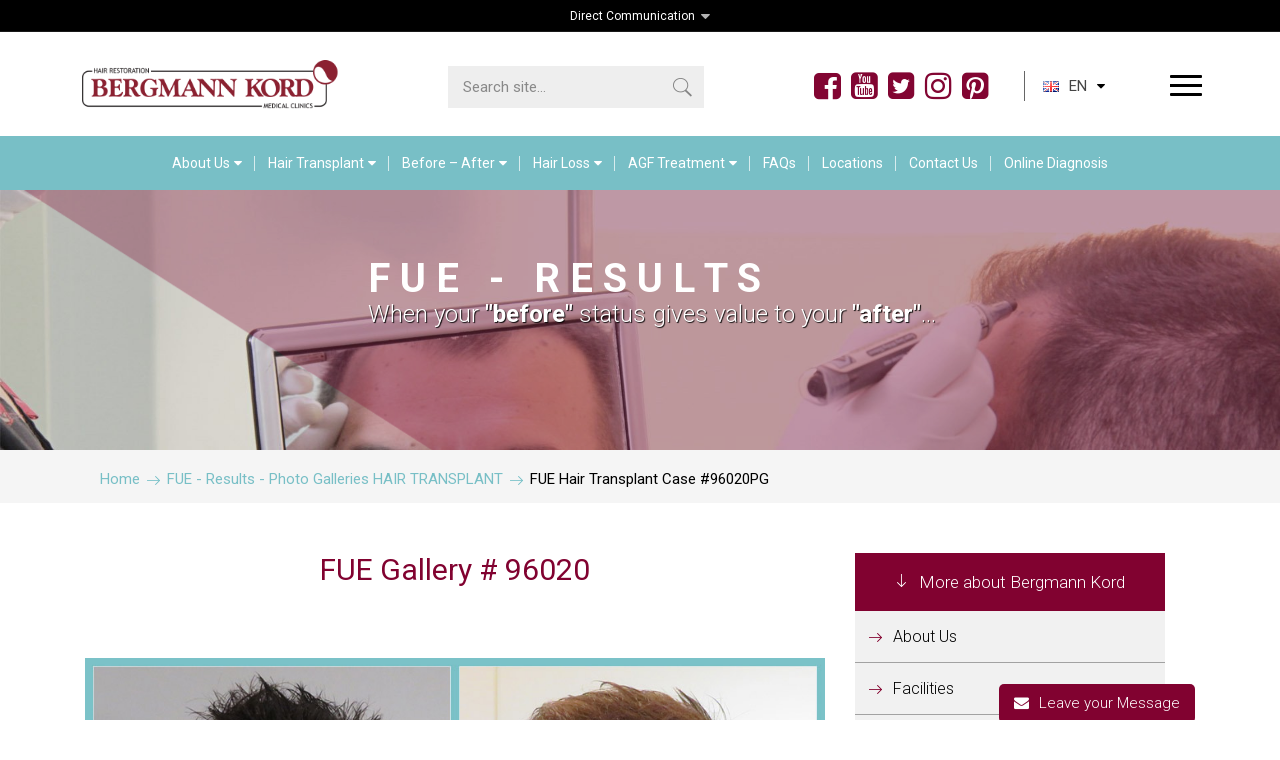

--- FILE ---
content_type: text/html; charset=UTF-8
request_url: https://www.fuehairclinic.eu/en/photo-gallery/96020pg-hair-transplant-fue-hair-clinic-general/
body_size: 15262
content:
<!DOCTYPE html> <!--[if lt IE 7 ]><html class="ie ie6" lang="en-GB"> <![endif]--> <!--[if IE 7 ]><html class="ie ie7" lang="en-GB"> <![endif]--> <!--[if IE 8 ]><html class="ie ie8" lang="en-GB"> <![endif]--> <!--[if (gte IE 9)|!(IE)]><!--><html lang="en-GB"> <!--<![endif]--><head><meta charset="UTF-8"><meta http-equiv="X-UA-Compatible" content="IE=edge"><meta name="viewport" content="width=device-width, initial-scale=1"><meta name='robots' content='index, follow, max-image-preview:large, max-snippet:-1, max-video-preview:-1' /> <script id="cookieyes" type="text/javascript" src="https://cdn-cookieyes.com/client_data/8433ce6bf907307e6eccd747/script.js"></script><link rel="alternate" href="https://www.fuehairclinic.eu/photo-gallery/peristatiko-96020pg/" hreflang="el" /><link rel="alternate" href="https://www.fuehairclinic.eu/en/photo-gallery/96020pg-hair-transplant-fue-hair-clinic-general/" hreflang="en" /><link rel="alternate" href="https://www.fuehairclinic.eu/de/photo-gallery/fue-haartransplantationsfall-96020pg/" hreflang="de" /><link rel="alternate" href="https://www.fuehairclinic.eu/it/photo-gallery/96020pg-trapianto-di-capelli-clinica-capelli-generale/" hreflang="it" /><title>FUE Hair Transplant Case #96020PG | Bergmann Kord Hair Clinics</title><meta name="description" content="FUE Hair Transplant Cases : #96020PG. See the &quot;Before&quot; of the aesthetically perfect &quot;After&quot; - Bergmann Kord Hair Clinic - FUE Hair Transplant. Hair loss, Hair transplant/transplantation, implantation, follicular unit extraction, Hair loss therapy, Hair loss treatment, Hair loss products, Hair restoration, Hair loss prevention, Hair loss solution, Causes of hair loss, Hair transplant procedures, Hair transplant surgery, Hair loss diseases, Hair transplant cost, Hair transplant photos, Hair replacement, Hair clinics, autonomous growth factors, before after results, video gallery." /><link rel="canonical" href="https://www.fuehairclinic.eu/en/photo-gallery/96020pg-hair-transplant-fue-hair-clinic-general/" /><meta property="og:locale" content="en_GB" /><meta property="og:locale:alternate" content="el_GR" /><meta property="og:locale:alternate" content="de_DE" /><meta property="og:locale:alternate" content="it_IT" /><meta property="og:type" content="article" /><meta property="og:title" content="FUE Hair Transplant Case #96020PG | Bergmann Kord Hair Clinics" /><meta property="og:description" content="FUE Hair Transplant Cases : #96020PG. See the &quot;Before&quot; of the aesthetically perfect &quot;After&quot; - Bergmann Kord Hair Clinic - FUE Hair Transplant. Hair loss, Hair transplant/transplantation, implantation, follicular unit extraction, Hair loss therapy, Hair loss treatment, Hair loss products, Hair restoration, Hair loss prevention, Hair loss solution, Causes of hair loss, Hair transplant procedures, Hair transplant surgery, Hair loss diseases, Hair transplant cost, Hair transplant photos, Hair replacement, Hair clinics, autonomous growth factors, before after results, video gallery." /><meta property="og:url" content="https://www.fuehairclinic.eu/en/photo-gallery/96020pg-hair-transplant-fue-hair-clinic-general/" /><meta property="og:site_name" content="Fue Hair Clinic" /><meta property="article:publisher" content="https://www.facebook.com/fuehairclinicgreece" /><meta property="og:image" content="https://www.fuehairclinic.eu/wp-content/uploads/2024/01/metamosxefsi-malliwn-fue-hair-clinic-apotelesmata-prin-meta-genika-96020PG-01.jpg" /><meta property="og:image:width" content="900" /><meta property="og:image:height" content="600" /><meta property="og:image:type" content="image/jpeg" /><meta name="twitter:card" content="summary_large_image" /><meta name="twitter:site" content="@fuehairclinic" /><meta name="twitter:label1" content="Estimated reading time" /><meta name="twitter:data1" content="2 minutes" /> <script type="application/ld+json" class="yoast-schema-graph">{"@context":"https://schema.org","@graph":[{"@type":"WebPage","@id":"https://www.fuehairclinic.eu/en/photo-gallery/96020pg-hair-transplant-fue-hair-clinic-general/","url":"https://www.fuehairclinic.eu/en/photo-gallery/96020pg-hair-transplant-fue-hair-clinic-general/","name":"FUE Hair Transplant Case #96020PG | Bergmann Kord Hair Clinics","isPartOf":{"@id":"https://www.fuehairclinic.eu/en/#website"},"primaryImageOfPage":{"@id":"https://www.fuehairclinic.eu/en/photo-gallery/96020pg-hair-transplant-fue-hair-clinic-general/#primaryimage"},"image":{"@id":"https://www.fuehairclinic.eu/en/photo-gallery/96020pg-hair-transplant-fue-hair-clinic-general/#primaryimage"},"thumbnailUrl":"https://www.fuehairclinic.eu/wp-content/uploads/2024/01/metamosxefsi-malliwn-fue-hair-clinic-apotelesmata-prin-meta-genika-96020PG-01.jpg","datePublished":"2024-01-27T12:55:34+00:00","description":"FUE Hair Transplant Cases : #96020PG. See the \"Before\" of the aesthetically perfect \"After\" - Bergmann Kord Hair Clinic - FUE Hair Transplant. Hair loss, Hair transplant/transplantation, implantation, follicular unit extraction, Hair loss therapy, Hair loss treatment, Hair loss products, Hair restoration, Hair loss prevention, Hair loss solution, Causes of hair loss, Hair transplant procedures, Hair transplant surgery, Hair loss diseases, Hair transplant cost, Hair transplant photos, Hair replacement, Hair clinics, autonomous growth factors, before after results, video gallery.","breadcrumb":{"@id":"https://www.fuehairclinic.eu/en/photo-gallery/96020pg-hair-transplant-fue-hair-clinic-general/#breadcrumb"},"inLanguage":"en-GB","potentialAction":[{"@type":"ReadAction","target":["https://www.fuehairclinic.eu/en/photo-gallery/96020pg-hair-transplant-fue-hair-clinic-general/"]}]},{"@type":"ImageObject","inLanguage":"en-GB","@id":"https://www.fuehairclinic.eu/en/photo-gallery/96020pg-hair-transplant-fue-hair-clinic-general/#primaryimage","url":"https://www.fuehairclinic.eu/wp-content/uploads/2024/01/metamosxefsi-malliwn-fue-hair-clinic-apotelesmata-prin-meta-genika-96020PG-01.jpg","contentUrl":"https://www.fuehairclinic.eu/wp-content/uploads/2024/01/metamosxefsi-malliwn-fue-hair-clinic-apotelesmata-prin-meta-genika-96020PG-01.jpg","width":900,"height":600,"caption":"metamosxefsi-malliwn-fue-hair-clinic-apotelesmata-prin-meta-genika-96020PG-01"},{"@type":"BreadcrumbList","@id":"https://www.fuehairclinic.eu/en/photo-gallery/96020pg-hair-transplant-fue-hair-clinic-general/#breadcrumb","itemListElement":[{"@type":"ListItem","position":1,"name":"Αρχική","item":"https://www.fuehairclinic.eu/en/"},{"@type":"ListItem","position":2,"name":"FUE Hair Transplant Case #96020PG"}]},{"@type":"WebSite","@id":"https://www.fuehairclinic.eu/en/#website","url":"https://www.fuehairclinic.eu/en/","name":"Fue Hair Clinic","description":"FUE Hair Transplant","publisher":{"@id":"https://www.fuehairclinic.eu/en/#organization"},"potentialAction":[{"@type":"SearchAction","target":{"@type":"EntryPoint","urlTemplate":"https://www.fuehairclinic.eu/en/?s={search_term_string}"},"query-input":{"@type":"PropertyValueSpecification","valueRequired":true,"valueName":"search_term_string"}}],"inLanguage":"en-GB"},{"@type":"Organization","@id":"https://www.fuehairclinic.eu/en/#organization","name":"Bergmann Kord Fue Hair Clinic","url":"https://www.fuehairclinic.eu/en/","logo":"https://www.fuehairclinic.eu/wp-content/uploads/2017/01/logo-1-en.png","image":"https://www.fuehairclinic.eu/wp-content/uploads/2017/01/logo-1-en.png","sameAs":["https://www.facebook.com/fuehairclinicgreece","https://x.com/fuehairclinic","https://www.instagram.com/fuehairclinichellas/","https://gr.pinterest.com/fuehairclinicgr/","https://www.youtube.com/channel/UCP82SuunjDnzbVtHmzwbnng"],"description":"FUE Hair Transplant","foundingDate":"1970-09-02","email":"info@kord.gr","telephone":"+30 210 6828888","address":{"@type":"PostalAddress","streetAddress":"Leof. Kifisias 348","addressLocality":"Chalandri","addressRegion":"Athens","postalCode":"GR 15233"}}]}</script> <link rel='dns-prefetch' href='//fonts.googleapis.com' /><link rel="alternate" type="application/rss+xml" title="Fue Hair Clinic &raquo; Feed" href="https://www.fuehairclinic.eu/en/feed/" /><link rel="alternate" type="application/rss+xml" title="Fue Hair Clinic &raquo; Comments Feed" href="https://www.fuehairclinic.eu/en/comments/feed/" /><link rel="alternate" title="oEmbed (JSON)" type="application/json+oembed" href="https://www.fuehairclinic.eu/wp-json/oembed/1.0/embed?url=https%3A%2F%2Fwww.fuehairclinic.eu%2Fen%2Fphoto-gallery%2F96020pg-hair-transplant-fue-hair-clinic-general%2F&#038;lang=en" /><link rel="alternate" title="oEmbed (XML)" type="text/xml+oembed" href="https://www.fuehairclinic.eu/wp-json/oembed/1.0/embed?url=https%3A%2F%2Fwww.fuehairclinic.eu%2Fen%2Fphoto-gallery%2F96020pg-hair-transplant-fue-hair-clinic-general%2F&#038;format=xml&#038;lang=en" /><style id='wp-img-auto-sizes-contain-inline-css' type='text/css'>img:is([sizes=auto i],[sizes^="auto," i]){contain-intrinsic-size:3000px 1500px}
/*# sourceURL=wp-img-auto-sizes-contain-inline-css */</style><link rel='stylesheet' id='sbi_styles-css' href='https://www.fuehairclinic.eu/wp-content/plugins/instagram-feed/css/sbi-styles.min.css' type='text/css' media='all' /><style id='wp-block-library-inline-css' type='text/css'>:root{--wp-block-synced-color:#7a00df;--wp-block-synced-color--rgb:122,0,223;--wp-bound-block-color:var(--wp-block-synced-color);--wp-editor-canvas-background:#ddd;--wp-admin-theme-color:#007cba;--wp-admin-theme-color--rgb:0,124,186;--wp-admin-theme-color-darker-10:#006ba1;--wp-admin-theme-color-darker-10--rgb:0,107,160.5;--wp-admin-theme-color-darker-20:#005a87;--wp-admin-theme-color-darker-20--rgb:0,90,135;--wp-admin-border-width-focus:2px}@media (min-resolution:192dpi){:root{--wp-admin-border-width-focus:1.5px}}.wp-element-button{cursor:pointer}:root .has-very-light-gray-background-color{background-color:#eee}:root .has-very-dark-gray-background-color{background-color:#313131}:root .has-very-light-gray-color{color:#eee}:root .has-very-dark-gray-color{color:#313131}:root .has-vivid-green-cyan-to-vivid-cyan-blue-gradient-background{background:linear-gradient(135deg,#00d084,#0693e3)}:root .has-purple-crush-gradient-background{background:linear-gradient(135deg,#34e2e4,#4721fb 50%,#ab1dfe)}:root .has-hazy-dawn-gradient-background{background:linear-gradient(135deg,#faaca8,#dad0ec)}:root .has-subdued-olive-gradient-background{background:linear-gradient(135deg,#fafae1,#67a671)}:root .has-atomic-cream-gradient-background{background:linear-gradient(135deg,#fdd79a,#004a59)}:root .has-nightshade-gradient-background{background:linear-gradient(135deg,#330968,#31cdcf)}:root .has-midnight-gradient-background{background:linear-gradient(135deg,#020381,#2874fc)}:root{--wp--preset--font-size--normal:16px;--wp--preset--font-size--huge:42px}.has-regular-font-size{font-size:1em}.has-larger-font-size{font-size:2.625em}.has-normal-font-size{font-size:var(--wp--preset--font-size--normal)}.has-huge-font-size{font-size:var(--wp--preset--font-size--huge)}.has-text-align-center{text-align:center}.has-text-align-left{text-align:left}.has-text-align-right{text-align:right}.has-fit-text{white-space:nowrap!important}#end-resizable-editor-section{display:none}.aligncenter{clear:both}.items-justified-left{justify-content:flex-start}.items-justified-center{justify-content:center}.items-justified-right{justify-content:flex-end}.items-justified-space-between{justify-content:space-between}.screen-reader-text{border:0;clip-path:inset(50%);height:1px;margin:-1px;overflow:hidden;padding:0;position:absolute;width:1px;word-wrap:normal!important}.screen-reader-text:focus{background-color:#ddd;clip-path:none;color:#444;display:block;font-size:1em;height:auto;left:5px;line-height:normal;padding:15px 23px 14px;text-decoration:none;top:5px;width:auto;z-index:100000}html :where(.has-border-color){border-style:solid}html :where([style*=border-top-color]){border-top-style:solid}html :where([style*=border-right-color]){border-right-style:solid}html :where([style*=border-bottom-color]){border-bottom-style:solid}html :where([style*=border-left-color]){border-left-style:solid}html :where([style*=border-width]){border-style:solid}html :where([style*=border-top-width]){border-top-style:solid}html :where([style*=border-right-width]){border-right-style:solid}html :where([style*=border-bottom-width]){border-bottom-style:solid}html :where([style*=border-left-width]){border-left-style:solid}html :where(img[class*=wp-image-]){height:auto;max-width:100%}:where(figure){margin:0 0 1em}html :where(.is-position-sticky){--wp-admin--admin-bar--position-offset:var(--wp-admin--admin-bar--height,0px)}@media screen and (max-width:600px){html :where(.is-position-sticky){--wp-admin--admin-bar--position-offset:0px}}

/*# sourceURL=wp-block-library-inline-css */</style><style id='global-styles-inline-css' type='text/css'>:root{--wp--preset--aspect-ratio--square: 1;--wp--preset--aspect-ratio--4-3: 4/3;--wp--preset--aspect-ratio--3-4: 3/4;--wp--preset--aspect-ratio--3-2: 3/2;--wp--preset--aspect-ratio--2-3: 2/3;--wp--preset--aspect-ratio--16-9: 16/9;--wp--preset--aspect-ratio--9-16: 9/16;--wp--preset--color--black: #000000;--wp--preset--color--cyan-bluish-gray: #abb8c3;--wp--preset--color--white: #ffffff;--wp--preset--color--pale-pink: #f78da7;--wp--preset--color--vivid-red: #cf2e2e;--wp--preset--color--luminous-vivid-orange: #ff6900;--wp--preset--color--luminous-vivid-amber: #fcb900;--wp--preset--color--light-green-cyan: #7bdcb5;--wp--preset--color--vivid-green-cyan: #00d084;--wp--preset--color--pale-cyan-blue: #8ed1fc;--wp--preset--color--vivid-cyan-blue: #0693e3;--wp--preset--color--vivid-purple: #9b51e0;--wp--preset--gradient--vivid-cyan-blue-to-vivid-purple: linear-gradient(135deg,rgb(6,147,227) 0%,rgb(155,81,224) 100%);--wp--preset--gradient--light-green-cyan-to-vivid-green-cyan: linear-gradient(135deg,rgb(122,220,180) 0%,rgb(0,208,130) 100%);--wp--preset--gradient--luminous-vivid-amber-to-luminous-vivid-orange: linear-gradient(135deg,rgb(252,185,0) 0%,rgb(255,105,0) 100%);--wp--preset--gradient--luminous-vivid-orange-to-vivid-red: linear-gradient(135deg,rgb(255,105,0) 0%,rgb(207,46,46) 100%);--wp--preset--gradient--very-light-gray-to-cyan-bluish-gray: linear-gradient(135deg,rgb(238,238,238) 0%,rgb(169,184,195) 100%);--wp--preset--gradient--cool-to-warm-spectrum: linear-gradient(135deg,rgb(74,234,220) 0%,rgb(151,120,209) 20%,rgb(207,42,186) 40%,rgb(238,44,130) 60%,rgb(251,105,98) 80%,rgb(254,248,76) 100%);--wp--preset--gradient--blush-light-purple: linear-gradient(135deg,rgb(255,206,236) 0%,rgb(152,150,240) 100%);--wp--preset--gradient--blush-bordeaux: linear-gradient(135deg,rgb(254,205,165) 0%,rgb(254,45,45) 50%,rgb(107,0,62) 100%);--wp--preset--gradient--luminous-dusk: linear-gradient(135deg,rgb(255,203,112) 0%,rgb(199,81,192) 50%,rgb(65,88,208) 100%);--wp--preset--gradient--pale-ocean: linear-gradient(135deg,rgb(255,245,203) 0%,rgb(182,227,212) 50%,rgb(51,167,181) 100%);--wp--preset--gradient--electric-grass: linear-gradient(135deg,rgb(202,248,128) 0%,rgb(113,206,126) 100%);--wp--preset--gradient--midnight: linear-gradient(135deg,rgb(2,3,129) 0%,rgb(40,116,252) 100%);--wp--preset--font-size--small: 13px;--wp--preset--font-size--medium: 20px;--wp--preset--font-size--large: 36px;--wp--preset--font-size--x-large: 42px;--wp--preset--spacing--20: 0.44rem;--wp--preset--spacing--30: 0.67rem;--wp--preset--spacing--40: 1rem;--wp--preset--spacing--50: 1.5rem;--wp--preset--spacing--60: 2.25rem;--wp--preset--spacing--70: 3.38rem;--wp--preset--spacing--80: 5.06rem;--wp--preset--shadow--natural: 6px 6px 9px rgba(0, 0, 0, 0.2);--wp--preset--shadow--deep: 12px 12px 50px rgba(0, 0, 0, 0.4);--wp--preset--shadow--sharp: 6px 6px 0px rgba(0, 0, 0, 0.2);--wp--preset--shadow--outlined: 6px 6px 0px -3px rgb(255, 255, 255), 6px 6px rgb(0, 0, 0);--wp--preset--shadow--crisp: 6px 6px 0px rgb(0, 0, 0);}:where(.is-layout-flex){gap: 0.5em;}:where(.is-layout-grid){gap: 0.5em;}body .is-layout-flex{display: flex;}.is-layout-flex{flex-wrap: wrap;align-items: center;}.is-layout-flex > :is(*, div){margin: 0;}body .is-layout-grid{display: grid;}.is-layout-grid > :is(*, div){margin: 0;}:where(.wp-block-columns.is-layout-flex){gap: 2em;}:where(.wp-block-columns.is-layout-grid){gap: 2em;}:where(.wp-block-post-template.is-layout-flex){gap: 1.25em;}:where(.wp-block-post-template.is-layout-grid){gap: 1.25em;}.has-black-color{color: var(--wp--preset--color--black) !important;}.has-cyan-bluish-gray-color{color: var(--wp--preset--color--cyan-bluish-gray) !important;}.has-white-color{color: var(--wp--preset--color--white) !important;}.has-pale-pink-color{color: var(--wp--preset--color--pale-pink) !important;}.has-vivid-red-color{color: var(--wp--preset--color--vivid-red) !important;}.has-luminous-vivid-orange-color{color: var(--wp--preset--color--luminous-vivid-orange) !important;}.has-luminous-vivid-amber-color{color: var(--wp--preset--color--luminous-vivid-amber) !important;}.has-light-green-cyan-color{color: var(--wp--preset--color--light-green-cyan) !important;}.has-vivid-green-cyan-color{color: var(--wp--preset--color--vivid-green-cyan) !important;}.has-pale-cyan-blue-color{color: var(--wp--preset--color--pale-cyan-blue) !important;}.has-vivid-cyan-blue-color{color: var(--wp--preset--color--vivid-cyan-blue) !important;}.has-vivid-purple-color{color: var(--wp--preset--color--vivid-purple) !important;}.has-black-background-color{background-color: var(--wp--preset--color--black) !important;}.has-cyan-bluish-gray-background-color{background-color: var(--wp--preset--color--cyan-bluish-gray) !important;}.has-white-background-color{background-color: var(--wp--preset--color--white) !important;}.has-pale-pink-background-color{background-color: var(--wp--preset--color--pale-pink) !important;}.has-vivid-red-background-color{background-color: var(--wp--preset--color--vivid-red) !important;}.has-luminous-vivid-orange-background-color{background-color: var(--wp--preset--color--luminous-vivid-orange) !important;}.has-luminous-vivid-amber-background-color{background-color: var(--wp--preset--color--luminous-vivid-amber) !important;}.has-light-green-cyan-background-color{background-color: var(--wp--preset--color--light-green-cyan) !important;}.has-vivid-green-cyan-background-color{background-color: var(--wp--preset--color--vivid-green-cyan) !important;}.has-pale-cyan-blue-background-color{background-color: var(--wp--preset--color--pale-cyan-blue) !important;}.has-vivid-cyan-blue-background-color{background-color: var(--wp--preset--color--vivid-cyan-blue) !important;}.has-vivid-purple-background-color{background-color: var(--wp--preset--color--vivid-purple) !important;}.has-black-border-color{border-color: var(--wp--preset--color--black) !important;}.has-cyan-bluish-gray-border-color{border-color: var(--wp--preset--color--cyan-bluish-gray) !important;}.has-white-border-color{border-color: var(--wp--preset--color--white) !important;}.has-pale-pink-border-color{border-color: var(--wp--preset--color--pale-pink) !important;}.has-vivid-red-border-color{border-color: var(--wp--preset--color--vivid-red) !important;}.has-luminous-vivid-orange-border-color{border-color: var(--wp--preset--color--luminous-vivid-orange) !important;}.has-luminous-vivid-amber-border-color{border-color: var(--wp--preset--color--luminous-vivid-amber) !important;}.has-light-green-cyan-border-color{border-color: var(--wp--preset--color--light-green-cyan) !important;}.has-vivid-green-cyan-border-color{border-color: var(--wp--preset--color--vivid-green-cyan) !important;}.has-pale-cyan-blue-border-color{border-color: var(--wp--preset--color--pale-cyan-blue) !important;}.has-vivid-cyan-blue-border-color{border-color: var(--wp--preset--color--vivid-cyan-blue) !important;}.has-vivid-purple-border-color{border-color: var(--wp--preset--color--vivid-purple) !important;}.has-vivid-cyan-blue-to-vivid-purple-gradient-background{background: var(--wp--preset--gradient--vivid-cyan-blue-to-vivid-purple) !important;}.has-light-green-cyan-to-vivid-green-cyan-gradient-background{background: var(--wp--preset--gradient--light-green-cyan-to-vivid-green-cyan) !important;}.has-luminous-vivid-amber-to-luminous-vivid-orange-gradient-background{background: var(--wp--preset--gradient--luminous-vivid-amber-to-luminous-vivid-orange) !important;}.has-luminous-vivid-orange-to-vivid-red-gradient-background{background: var(--wp--preset--gradient--luminous-vivid-orange-to-vivid-red) !important;}.has-very-light-gray-to-cyan-bluish-gray-gradient-background{background: var(--wp--preset--gradient--very-light-gray-to-cyan-bluish-gray) !important;}.has-cool-to-warm-spectrum-gradient-background{background: var(--wp--preset--gradient--cool-to-warm-spectrum) !important;}.has-blush-light-purple-gradient-background{background: var(--wp--preset--gradient--blush-light-purple) !important;}.has-blush-bordeaux-gradient-background{background: var(--wp--preset--gradient--blush-bordeaux) !important;}.has-luminous-dusk-gradient-background{background: var(--wp--preset--gradient--luminous-dusk) !important;}.has-pale-ocean-gradient-background{background: var(--wp--preset--gradient--pale-ocean) !important;}.has-electric-grass-gradient-background{background: var(--wp--preset--gradient--electric-grass) !important;}.has-midnight-gradient-background{background: var(--wp--preset--gradient--midnight) !important;}.has-small-font-size{font-size: var(--wp--preset--font-size--small) !important;}.has-medium-font-size{font-size: var(--wp--preset--font-size--medium) !important;}.has-large-font-size{font-size: var(--wp--preset--font-size--large) !important;}.has-x-large-font-size{font-size: var(--wp--preset--font-size--x-large) !important;}
/*# sourceURL=global-styles-inline-css */</style><style id='classic-theme-styles-inline-css' type='text/css'>/*! This file is auto-generated */
.wp-block-button__link{color:#fff;background-color:#32373c;border-radius:9999px;box-shadow:none;text-decoration:none;padding:calc(.667em + 2px) calc(1.333em + 2px);font-size:1.125em}.wp-block-file__button{background:#32373c;color:#fff;text-decoration:none}
/*# sourceURL=/wp-includes/css/classic-themes.min.css */</style><link rel='stylesheet' id='hsa-front-css' href='https://www.fuehairclinic.eu/wp-content/plugins/horizontal-scrolling-announcement/css/hsa_front.css' type='text/css' media='all' /><link rel='stylesheet' id='twenty20-css' href='https://www.fuehairclinic.eu/wp-content/plugins/twenty20/assets/css/twenty20.css' type='text/css' media='all' /><link rel='stylesheet' id='wpos-slick-style-css' href='https://www.fuehairclinic.eu/wp-content/plugins/wp-responsive-recent-post-slider/assets/css/slick.css' type='text/css' media='all' /><link rel='stylesheet' id='wppsac-public-style-css' href='https://www.fuehairclinic.eu/wp-content/plugins/wp-responsive-recent-post-slider/assets/css/recent-post-style.css' type='text/css' media='all' /><link rel='stylesheet' id='text-slider-plugin-styles-css' href='https://www.fuehairclinic.eu/wp-content/plugins/text-slider/public/assets/css/public.css' type='text/css' media='all' /><link rel='stylesheet' id='bootstrap-css' href='https://www.fuehairclinic.eu/wp-content/themes/kalium/assets/css/bootstrap.css' type='text/css' media='all' /><link rel='stylesheet' id='kalium-main-css' href='https://www.fuehairclinic.eu/wp-content/themes/kalium/assets/css/kalium.css' type='text/css' media='all' /><link rel='stylesheet' id='font-awesome-css' href='https://www.fuehairclinic.eu/wp-content/themes/kalium/assets/css/fonts/font-awesome/font-awesome.css' type='text/css' media='all' /><link rel='stylesheet' id='font-flaticons-css' href='https://www.fuehairclinic.eu/wp-content/themes/kalium/assets/css/fonts/flaticons-custom/flaticon.css' type='text/css' media='all' /><link rel='stylesheet' id='font-lineaicons-css' href='https://www.fuehairclinic.eu/wp-content/themes/kalium/assets/css/fonts/linea-iconfont/linea_iconfont.css' type='text/css' media='all' /><link rel='stylesheet' id='style-css' href='https://www.fuehairclinic.eu/wp-content/themes/kalium/style.css' type='text/css' media='all' /><link rel='stylesheet' id='fluidbox-css' href='https://www.fuehairclinic.eu/wp-content/themes/kalium/assets/js/fluidbox/css/fluidbox.css' type='text/css' media='all' /><link rel='stylesheet' id='primary-font-css' href='//fonts.googleapis.com/css?family=Roboto:300,400,700&#038;subset=greek&#038;display=swap' type='text/css' media='all' /><link rel='stylesheet' id='js_composer_front-css' href='https://www.fuehairclinic.eu/wp-content/plugins/js_composer/assets/css/js_composer.min.css' type='text/css' media='all' /><link rel='stylesheet' id='kalium-child-css' href='https://www.fuehairclinic.eu/wp-content/themes/kalium-child/style.css' type='text/css' media='all' /><link rel='stylesheet' id='theme-prettyphoto-css' href='https://www.fuehairclinic.eu/wp-content/themes/kalium-child/css/prettyPhoto.css' type='text/css' media='all' /> <script type="text/javascript">var ajaxurl = ajaxurl || 'https://www.fuehairclinic.eu/wp-admin/admin-ajax.php';</script> <style>body{font-family: 'Roboto', sans-serif;font-weight: 400;text-transform: none}.single-blog-holder .comments-holder .comment-holder .commenter-details .name a{font-family: 'Roboto', sans-serif;font-weight: 400;text-transform: none}h1,h2,h3,h4,h5,h6{font-family: 'Roboto', sans-serif;font-weight: 300;text-transform: none}.message-form .send{font-family: 'Roboto', sans-serif;font-weight: 300;text-transform: none}.single-blog-holder .blog-author-holder .author-name{font-family: 'Roboto', sans-serif;font-weight: 300;text-transform: none}.single-blog-holder .comments-holder .comment-holder .commenter-details .name{font-family: 'Roboto', sans-serif;font-weight: 300;text-transform: none}.single-blog-holder .post-controls .next-post strong,.single-blog-holder .post-controls .prev-post strong{font-family: 'Roboto', sans-serif;font-weight: 300;text-transform: none}.single-portfolio-holder .portfolio-big-navigation a{font-family: 'Roboto', sans-serif;font-weight: 300;text-transform: none}.main-header.menu-type-standard-menu .standard-menu-container.menu-skin-main{font-family: 'Roboto', sans-serif;font-weight: 300;text-transform: none}.main-header.menu-type-standard-menu .standard-menu-container.menu-skin-main div.menu > ul ul{font-family: 'Roboto', sans-serif;font-weight: 300;text-transform: none}.header-logo.logo-text,.search-input-live-type,.blog-sidebar .sidebar-box-holder .product_list_widget li .product-details{font-family: 'Roboto', sans-serif;font-weight: 300;text-transform: none}</style><script type="text/javascript" src="https://www.fuehairclinic.eu/wp-includes/js/jquery/jquery.min.js" id="jquery-core-js"></script> <script></script><link rel="https://api.w.org/" href="https://www.fuehairclinic.eu/wp-json/" /><link rel="EditURI" type="application/rsd+xml" title="RSD" href="https://www.fuehairclinic.eu/xmlrpc.php?rsd" /><link rel='shortlink' href='https://www.fuehairclinic.eu/?p=32426' /><style>#text-slider {
			width: 100%;
			position: relative;
			font-family: 'Open Sans';
			font-size: 90px;
			font-weight: 600;
			line-height: 85px;
			height:auto;
			overflow:hidden;
			
		}

		#text-slider article {
			width:100%;
			position:absolute;
			top:0;
			left:0;
		}

		#text-slider span {	
			display: block;
		}
		#text-slider-controls {
			width: auto;
			height: auto;
			float:right;
			margin:3%;
			/*position: absolute;
			bottom: 0;
			right: 0;*/
		}
/*		
		#text-slider-controls .prev {	
			float: right;
		}
		#text-slider-controls .next {	
			float: right;
		}
*/
		#text-slider-controls a {
			text-decoration: none;
		}
		.nav-color {
			color: #000;
			font-size:86px;
		}
		.nav-color:hover {
			color: #eee;	
		}</style><meta name="theme-color" content="#78bfc6"><link rel="icon" href="https://www.fuehairclinic.eu/wp-content/uploads/2016/09/fuehairclinic-favicon-40x40-150x150.png" sizes="32x32" /><link rel="icon" href="https://www.fuehairclinic.eu/wp-content/uploads/2016/09/fuehairclinic-favicon-40x40-300x300.png" sizes="192x192" /><link rel="apple-touch-icon" href="https://www.fuehairclinic.eu/wp-content/uploads/2016/09/fuehairclinic-favicon-40x40-300x300.png" /><meta name="msapplication-TileImage" content="https://www.fuehairclinic.eu/wp-content/uploads/2016/09/fuehairclinic-favicon-40x40-300x300.png" /> <!--[if lt IE 9]> <script src="https://oss.maxcdn.com/html5shiv/3.7.3/html5shiv.min.js"></script> <script src="https://oss.maxcdn.com/respond/1.4.2/respond.min.js"></script> <![endif]--><style type="text/css" id="wp-custom-css">#cookie-law-info-bar{padding:9px 20px 10px;line-height:1em}
#cookie-law-info-bar span {font-size:13px}
.small.cli-plugin-button, .small.cli-plugin-button:visited{font-size: 12px;font-weight:700;border-radius: 4px;padding: 8px 16px 8px;margin: 0 0 0 10px}
@media screen and (max-width: 600px) {
.small.cli-plugin-button, .small.cli-plugin-button:visited{display:table!important;text-align: center;margin:10px auto 2px}
.go-to-top.position-bottom-right {bottom: 82px;}
}</style><noscript><style>.wpb_animate_when_almost_visible { opacity: 1; }</style></noscript><link href="https://www.fuehairclinic.eu/wp-content/themes/kalium-child/style_print.css" rel="stylesheet" type="text/css" media="print">  <script async src="https://www.googletagmanager.com/gtag/js?id=G-KQSGJGMMJD"></script> <script>window.dataLayer = window.dataLayer || [];
          function gtag(){dataLayer.push(arguments);}
          gtag('js', new Date());

          gtag('config', 'G-KQSGJGMMJD');</script> </head><body class="wp-singular photogallery-template-default single single-photogallery postid-32426 wp-theme-kalium wp-child-theme-kalium-child body-lg-skin-kalium-default wpb-js-composer js-comp-ver-8.7.2 vc_responsive"><div class="mobile-menu-wrapper"><div class="mobile-menu-container"><ul id="menu-main_menu-anglika" class="menu"><li id="menu-item-3844" class="menu-item menu-item-type-custom menu-item-object-custom menu-item-has-children menu-item-3844"><a href="#">About Us</a><ul class="sub-menu"><li id="menu-item-28100" class="menu-item menu-item-type-post_type menu-item-object-page menu-item-28100"><a href="https://www.fuehairclinic.eu/en/fue-hair-transplant-hair-clinic-about-us/">About Us</a></li><li id="menu-item-28101" class="menu-item menu-item-type-post_type menu-item-object-page menu-item-28101"><a href="https://www.fuehairclinic.eu/en/fue-hair-transplant-hair-clinic-facilities/">Premises-Facilities</a></li><li id="menu-item-28119" class="menu-item menu-item-type-custom menu-item-object-custom menu-item-28119"><a href="https://www.fuehairclinic.eu/en/fue-hair-transplant-hair-clinic-locations-working-hours/">Where you will Find Us</a></li><li id="menu-item-30508" class="menu-item menu-item-type-post_type menu-item-object-page menu-item-30508"><a href="https://www.fuehairclinic.eu/en/fue-hair-transplant-hair-clinic-our-brochures/">Info Spot &#8211; BROCHURES</a></li></ul></li><li id="menu-item-3846" class="menu-item menu-item-type-custom menu-item-object-custom menu-item-has-children menu-item-3846"><a href="#">Hair Transplant</a><ul class="sub-menu"><li id="menu-item-28105" class="menu-item menu-item-type-post_type menu-item-object-page menu-item-28105"><a href="https://www.fuehairclinic.eu/en/fue-hair-transplant-hair-clinic-the-bergmann-kord-way/">FUE Hair Transplant at Bergmann Kord</a></li><li id="menu-item-28102" class="menu-item menu-item-type-post_type menu-item-object-page menu-item-28102"><a href="https://www.fuehairclinic.eu/en/fue-hair-transplant-hair-clinic-fue-hair-implantation/">FUE Hair Transplant</a></li><li id="menu-item-28106" class="menu-item menu-item-type-post_type menu-item-object-page menu-item-28106"><a href="https://www.fuehairclinic.eu/en/fue-hair-transplant-hair-clinic-beard-eyebrows-body-scars/">FUE Inplants (Other Body Parts)</a></li><li id="menu-item-28104" class="menu-item menu-item-type-post_type menu-item-object-page menu-item-28104"><a href="https://www.fuehairclinic.eu/en/fue-hair-transplant-hair-clinic-mega-sessions/">Mega Sessions</a></li><li id="menu-item-28103" class="menu-item menu-item-type-post_type menu-item-object-page menu-item-28103"><a href="https://www.fuehairclinic.eu/en/fue-hair-transplant-hair-clinic-corrective-hair-transplants/">Corrective Procedures</a></li></ul></li><li id="menu-item-28115" class="menu-item menu-item-type-custom menu-item-object-custom menu-item-has-children menu-item-28115"><a href="#">Before &#8211; After</a><ul class="sub-menu"><li id="menu-item-28280" class="menu-item menu-item-type-post_type menu-item-object-page menu-item-28280"><a href="https://www.fuehairclinic.eu/en/fue-hair-transplant-hair-clinic-fue-results/">Photo Gallery &#8211; Timelines</a></li><li id="menu-item-28281" class="menu-item menu-item-type-post_type menu-item-object-page menu-item-28281"><a href="https://www.fuehairclinic.eu/en/fue-hair-transplant-hair-clinic-video-gallery/">Video Gallery</a></li></ul></li><li id="menu-item-28118" class="menu-item menu-item-type-custom menu-item-object-custom menu-item-has-children menu-item-28118"><a href="#">Hair Loss</a><ul class="sub-menu"><li id="menu-item-3848" class="menu-item menu-item-type-custom menu-item-object-custom menu-item-3848"><a target="_blank" href="https://www.kordhairclinics.gr/en/hair-loss/androgenetic-alopecia-and-causes/">Men Hair Loss</a></li><li id="menu-item-28110" class="menu-item menu-item-type-custom menu-item-object-custom menu-item-28110"><a target="_blank" href="https://www.kordhairclinics.gr/en/female-hair-loss/">Female Hair Loss</a></li><li id="menu-item-28123" class="menu-item menu-item-type-custom menu-item-object-custom menu-item-28123"><a target="_blank" href="https://www.kordhairclinics.gr/en/hair-loss/hair-anatomy-and-physiology/">Hair Anatomy &#038; Physiology</a></li></ul></li><li id="menu-item-28120" class="menu-item menu-item-type-custom menu-item-object-custom menu-item-has-children menu-item-28120"><a href="#">AGF Treatment</a><ul class="sub-menu"><li id="menu-item-28121" class="menu-item menu-item-type-custom menu-item-object-custom menu-item-28121"><a href="https://www.fuehairclinic.eu/en/fue-hair-transplant-hair-clinic-reinforcing-treaments/">AGF Treatment &#8211; G.A.T.</a></li></ul></li><li id="menu-item-3849" class="menu-item menu-item-type-custom menu-item-object-custom menu-item-3849"><a href="https://www.fuehairclinic.eu/en/fue-hair-transplant-hair-clinic-frequently-asked-questions-faqs/">FAQs</a></li><li id="menu-item-3851" class="menu-item menu-item-type-custom menu-item-object-custom menu-item-3851"><a href="https://www.fuehairclinic.eu/en/fue-hair-transplant-hair-clinic-locations-working-hours">Locations</a></li><li id="menu-item-3896" class="menu-item menu-item-type-custom menu-item-object-custom menu-item-3896"><a href="https://www.fuehairclinic.eu/en/fue-hair-transplant-hair-clinic-contact-us">Contact Us</a></li><li id="menu-item-27741" class="menu-item menu-item-type-post_type menu-item-object-page menu-item-27741"><a href="https://www.fuehairclinic.eu/en/online-diagnosi-en/">Online Diagnosis</a></li></ul><form role="search" method="get" class="search-form" action="https://www.fuehairclinic.eu/en/"> <input type="search" class="search-field" placeholder="Search site..." value="" name="s" id="search_mobile_inp" /> <label for="search_mobile_inp"> <i class="fa fa-search"></i> </label> <input type="submit" class="search-submit" value="Go" /></form></div></div><div class="mobile-menu-overlay"></div><div class="wrapper" id="main-wrapper"><div class="top-bar"><div class="header_top" data-height="44"><div id="instant-contact" class="header_top_outer"><div class="mobile-close-wrapper"> <a id="header-top-close" href="#"><span class="fa fa-close"></span></a></div><div class="container"><div class="meta_wrap vc_row wpb_row vc_row-fluid"><div class="widget_text sidebar-box-holder wp-widget custom_html-14 widget_custom_html"><div class="textwidget custom-html-widget"><div class="wpb_column vc_column_container vc_col-sm-6"><div class="vc_column-inner"><ul><li><a href="https://www.fuehairclinic.eu/fue-hair-transplant-hair-clinic-locations-working-hours/?lang=en" class="phone-link"><span class="fa fa-phone"></span>Call Us</a></li><li><a href="https://www.fuehairclinic.eu/en/fue-hair-transplant-hair-clinic-leave-your-message/"><span class="fa fa-envelope-o"></span>Leave us a Message</a></li><li><a href="https://www.fuehairclinic.eu/en/fue-hair-transplant-hair-clinic-arrange-an-appointment/?lang=en"><span class="fa fa fa-calendar"></span>Book your Appointment</a></li></ul></div></div><div class="wpb_column vc_column_container vc_col-sm-6"><div class="vc_column-inner"><ul><li><a href="https://www.fuehairclinic.eu/en/fue-hair-transplant-hair-clinic-ask-us-to-call-you-back/?lang=en"><span class="fa fa-volume-control-phone"></span>Ask Us to Call you Back</a></li><li><a href="https://www.fuehairclinic.eu/en/fue-hair-transplant-hair-clinic-contact-us/"><span class="fa fa-mobile"></span>Other ways of Communication</a></li><li><a href="https://www.fuehairclinic.eu/en/online-diagnosi-en/"><span class="fa fa fa-user-md"></span>Online Diagnosis</a></li></ul></div></div></div></div></div></div></div><div id="header_top_but" class="header_top_but closed">Direct Communication<span class="fa fa-caret-down"></span></div></div></div><div id="mobile-menu-wrapper"><div class="mobile-close-wrapper"> <a id="mobile-close" href="#"><span class="fa fa-close"></span></a></div><nav id="mobile-menu" class="menu-main_menu-anglika-container"><ul class="menu"><li id="menu-item-3844" class="menu-item menu-item-type-custom menu-item-object-custom menu-item-has-children menu-item-depth-0 menu-links-with-arrow   menu-item-simple-parent "><a href="#">About Us</a><ul class="sub-menu"><li id="menu-item-28100" class="menu-item menu-item-type-post_type menu-item-object-page menu-item-depth-1"><a href="https://www.fuehairclinic.eu/en/fue-hair-transplant-hair-clinic-about-us/">About Us</a></li><li id="menu-item-28101" class="menu-item menu-item-type-post_type menu-item-object-page menu-item-depth-1"><a href="https://www.fuehairclinic.eu/en/fue-hair-transplant-hair-clinic-facilities/">Premises-Facilities</a></li><li id="menu-item-28119" class="menu-item menu-item-type-custom menu-item-object-custom menu-item-depth-1"><a href="https://www.fuehairclinic.eu/en/fue-hair-transplant-hair-clinic-locations-working-hours/">Where you will Find Us</a></li><li id="menu-item-30508" class="menu-item menu-item-type-post_type menu-item-object-page menu-item-depth-1"><a href="https://www.fuehairclinic.eu/en/fue-hair-transplant-hair-clinic-our-brochures/">Info Spot &#8211; BROCHURES</a></li></ul> <a class="dt-menu-expand fa fa-caret-down" href="javascript:void(0)"></a></li><li id="menu-item-3846" class="menu-item menu-item-type-custom menu-item-object-custom menu-item-has-children menu-item-depth-0 menu-links-with-arrow   menu-item-simple-parent "><a href="#">Hair Transplant</a><ul class="sub-menu"><li id="menu-item-28105" class="menu-item menu-item-type-post_type menu-item-object-page menu-item-depth-1"><a href="https://www.fuehairclinic.eu/en/fue-hair-transplant-hair-clinic-the-bergmann-kord-way/">FUE Hair Transplant at Bergmann Kord</a></li><li id="menu-item-28102" class="menu-item menu-item-type-post_type menu-item-object-page menu-item-depth-1"><a href="https://www.fuehairclinic.eu/en/fue-hair-transplant-hair-clinic-fue-hair-implantation/">FUE Hair Transplant</a></li><li id="menu-item-28106" class="menu-item menu-item-type-post_type menu-item-object-page menu-item-depth-1"><a href="https://www.fuehairclinic.eu/en/fue-hair-transplant-hair-clinic-beard-eyebrows-body-scars/">FUE Inplants (Other Body Parts)</a></li><li id="menu-item-28104" class="menu-item menu-item-type-post_type menu-item-object-page menu-item-depth-1"><a href="https://www.fuehairclinic.eu/en/fue-hair-transplant-hair-clinic-mega-sessions/">Mega Sessions</a></li><li id="menu-item-28103" class="menu-item menu-item-type-post_type menu-item-object-page menu-item-depth-1"><a href="https://www.fuehairclinic.eu/en/fue-hair-transplant-hair-clinic-corrective-hair-transplants/">Corrective Procedures</a></li></ul> <a class="dt-menu-expand fa fa-caret-down" href="javascript:void(0)"></a></li><li id="menu-item-28115" class="menu-item menu-item-type-custom menu-item-object-custom menu-item-has-children menu-item-depth-0 menu-links-with-arrow   menu-item-simple-parent "><a href="#">Before &#8211; After</a><ul class="sub-menu"><li id="menu-item-28280" class="menu-item menu-item-type-post_type menu-item-object-page menu-item-depth-1"><a href="https://www.fuehairclinic.eu/en/fue-hair-transplant-hair-clinic-fue-results/">Photo Gallery &#8211; Timelines</a></li><li id="menu-item-28281" class="menu-item menu-item-type-post_type menu-item-object-page menu-item-depth-1"><a href="https://www.fuehairclinic.eu/en/fue-hair-transplant-hair-clinic-video-gallery/">Video Gallery</a></li></ul> <a class="dt-menu-expand fa fa-caret-down" href="javascript:void(0)"></a></li><li id="menu-item-28118" class="menu-item menu-item-type-custom menu-item-object-custom menu-item-has-children menu-item-depth-0 menu-links-with-arrow   menu-item-simple-parent "><a href="#">Hair Loss</a><ul class="sub-menu"><li id="menu-item-3848" class="menu-item menu-item-type-custom menu-item-object-custom menu-item-depth-1"><a target="_blank" href="https://www.kordhairclinics.gr/en/hair-loss/androgenetic-alopecia-and-causes/">Men Hair Loss</a></li><li id="menu-item-28110" class="menu-item menu-item-type-custom menu-item-object-custom menu-item-depth-1"><a target="_blank" href="https://www.kordhairclinics.gr/en/female-hair-loss/">Female Hair Loss</a></li><li id="menu-item-28123" class="menu-item menu-item-type-custom menu-item-object-custom menu-item-depth-1"><a target="_blank" href="https://www.kordhairclinics.gr/en/hair-loss/hair-anatomy-and-physiology/">Hair Anatomy &#038; Physiology</a></li></ul> <a class="dt-menu-expand fa fa-caret-down" href="javascript:void(0)"></a></li><li id="menu-item-28120" class="menu-item menu-item-type-custom menu-item-object-custom menu-item-has-children menu-item-depth-0 menu-links-with-arrow   menu-item-simple-parent "><a href="#">AGF Treatment</a><ul class="sub-menu"><li id="menu-item-28121" class="menu-item menu-item-type-custom menu-item-object-custom menu-item-depth-1"><a href="https://www.fuehairclinic.eu/en/fue-hair-transplant-hair-clinic-reinforcing-treaments/">AGF Treatment &#8211; G.A.T.</a></li></ul> <a class="dt-menu-expand fa fa-caret-down" href="javascript:void(0)"></a></li><li id="menu-item-3849" class="menu-item menu-item-type-custom menu-item-object-custom menu-item-depth-0 menu-links-with-arrow   menu-item-simple-parent "><a href="https://www.fuehairclinic.eu/en/fue-hair-transplant-hair-clinic-frequently-asked-questions-faqs/">FAQs</a></li><li id="menu-item-3851" class="menu-item menu-item-type-custom menu-item-object-custom menu-item-depth-0 menu-links-with-arrow   menu-item-simple-parent "><a href="https://www.fuehairclinic.eu/en/fue-hair-transplant-hair-clinic-locations-working-hours">Locations</a></li><li id="menu-item-3896" class="menu-item menu-item-type-custom menu-item-object-custom menu-item-depth-0 menu-links-with-arrow   menu-item-simple-parent "><a href="https://www.fuehairclinic.eu/en/fue-hair-transplant-hair-clinic-contact-us">Contact Us</a></li><li id="menu-item-27741" class="menu-item menu-item-type-post_type menu-item-object-page menu-item-depth-0 menu-links-with-arrow   menu-item-simple-parent "><a href="https://www.fuehairclinic.eu/en/online-diagnosi-en/">Online Diagnosis</a></li></ul></nav><div id="mobile-search"><form method="get" id="mobile-searchform" action="https://www.fuehairclinic.eu/en/" class="dt-searchform"> <input id="s" name="s" type="text" class="text_input"/> <button type="submit"><span class="fa fa-search"></span></button></form></div></div><header class="main-header menu-type-standard-menu"><div class="no_container"><div class="container_removed"><div class="logo-and-menu-container"><div class="clearfix-xs menu-top-container"><div class="col-xs-6 col-sm-6 col-md-4 col-lg-4"><style>.logo-image { width: 350px; }</style><a href="https://www.fuehairclinic.eu/en" class="header-logo logo-image"> <noscript><img src="//www.fuehairclinic.eu/wp-content/uploads/2020/11/metamosxefsi-malliwn-fue-hair-clinic-eng-logo-350x100-001.png" width="350" height="100" alt="Bergmann Kord FUE specialists" /></noscript><img class="lazyload" src='data:image/svg+xml,%3Csvg%20xmlns=%22http://www.w3.org/2000/svg%22%20viewBox=%220%200%20350%20100%22%3E%3C/svg%3E' data-src="//www.fuehairclinic.eu/wp-content/uploads/2020/11/metamosxefsi-malliwn-fue-hair-clinic-eng-logo-350x100-001.png" width="350" height="100" alt="Bergmann Kord FUE specialists" /> </a></div><div class="col-xs-6 col-sm-6 hidden-md no_padding_column"><div class="dt-menu-toggle" id="dt-menu-toggle"> <a href="javascript:void(0)" class="menu-toggle-icon"><span class="fa fa-bars"></span></a></div></div></div><div class="col-sm-12 col-md-8 col-lg-8 no_padding_column custom_logo_column"><div class="social_top_and_search custom_sidemenu_column"><div class="hidden-xs hidden-md search_top col-sm-4 col-lg-4 no_padding_column"><div class="widget_search wp-widget"><form role="search" method="get" class="search-form search-bar" action="https://www.fuehairclinic.eu/"> <label> <span class="screen-reader-text">Search for:</span> <input type="search" class="form-control search-field" placeholder="Search site..." value="" name="s" id="s" title="Search for:" /> </label> <input type="submit" class="search-submit go-button" id="searchsubmit" value="" /></form></div></div><div class="social_top col-xs-9 col-sm-10 col-md-8 col-lg-5"><ul><li><a href="https://www.facebook.com/profile.php?id=61562511106134" target="_blank"><i class="fa fa-facebook-square" aria-hidden="true"></i></a></li><li><a href="https://youtube.com/@BergmannKord" target="_blank"><i class="fa fa-youtube-square" aria-hidden="true"></i></a></li><li><a href="https://x.com/bergmannkord" target="_blank"><i class="fa fa-twitter-square" aria-hidden="true"></i></a></li><li><a href="https://instagram.com/bergmannkord" target="_blank"><i class="fa fa-instagram" aria-hidden="true"></i></a></li><li><a href="https://pin.it/3d08XWd" target="_blank"><i class="fa fa-pinterest-square" aria-hidden="true"></i></a></li></ul></div><div class="lang_top col-xs-3 col-sm-2 col-md-2 col-lg-2 no_padding_column text-right"><div class="language-select"><div class="btn-language en" type="button"><img src="https://www.fuehairclinic.eu/wp-content/plugins/polylang/flags/gb.png" alt="ENGLISH" class="toplang-flag" /><p>EN</p><span><i class="fa fa-caret-down"></i></span></div><div class="language-dropdown"><ul class="language-dropdown-container"><li class="lang-link"><a href="https://www.fuehairclinic.eu/photo-gallery/peristatiko-96020pg/">ΕΛΛΗΝΙΚΑ</a></li><li class="lang-link"><a href="https://www.fuehairclinic.eu/en/photo-gallery/96020pg-hair-transplant-fue-hair-clinic-general/">ENGLISH</a></li><li class="lang-link"><a href="https://www.fuehairclinic.eu/de/photo-gallery/fue-haartransplantationsfall-96020pg/">DEUTSCH</a></li><li class="lang-link"><a href="https://www.fuehairclinic.eu/it/photo-gallery/96020pg-trapianto-di-capelli-clinica-capelli-generale/">ITALIANO</a></li></ul></div></div></div><div class="hidden-xs hidden-sm col-md-1 col-lg-1 no_padding_column text-right" id="trigger-overlay"><a href="javascript:void(0)" class="closed"> <span> <i class="lines-button x2"> <i class="lines"></i> </i> </span> </a></div><div id="overlayarea" class="overlay overlay-hugeinc"><div class="overlay-close"><a href="javascript:void(0)"> <span> <i class="lines-button x2"> <i class="lines"></i> </i> </span> </a></div><nav id="top-menu" class="menu-main_menu-anglika-container"><ul class="menu"><li id="menu-item-3844" class="menu-item menu-item-type-custom menu-item-object-custom menu-item-has-children menu-item-depth-0 menu-links-with-arrow   menu-item-simple-parent "><a href="#">About Us</a><ul class="sub-menu"><li id="menu-item-28100" class="menu-item menu-item-type-post_type menu-item-object-page menu-item-depth-1"><a href="https://www.fuehairclinic.eu/en/fue-hair-transplant-hair-clinic-about-us/">About Us</a></li><li id="menu-item-28101" class="menu-item menu-item-type-post_type menu-item-object-page menu-item-depth-1"><a href="https://www.fuehairclinic.eu/en/fue-hair-transplant-hair-clinic-facilities/">Premises-Facilities</a></li><li id="menu-item-28119" class="menu-item menu-item-type-custom menu-item-object-custom menu-item-depth-1"><a href="https://www.fuehairclinic.eu/en/fue-hair-transplant-hair-clinic-locations-working-hours/">Where you will Find Us</a></li><li id="menu-item-30508" class="menu-item menu-item-type-post_type menu-item-object-page menu-item-depth-1"><a href="https://www.fuehairclinic.eu/en/fue-hair-transplant-hair-clinic-our-brochures/">Info Spot &#8211; BROCHURES</a></li></ul> <a class="dt-menu-expand fa fa-caret-down" href="javascript:void(0)"></a></li><li id="menu-item-3846" class="menu-item menu-item-type-custom menu-item-object-custom menu-item-has-children menu-item-depth-0 menu-links-with-arrow   menu-item-simple-parent "><a href="#">Hair Transplant</a><ul class="sub-menu"><li id="menu-item-28105" class="menu-item menu-item-type-post_type menu-item-object-page menu-item-depth-1"><a href="https://www.fuehairclinic.eu/en/fue-hair-transplant-hair-clinic-the-bergmann-kord-way/">FUE Hair Transplant at Bergmann Kord</a></li><li id="menu-item-28102" class="menu-item menu-item-type-post_type menu-item-object-page menu-item-depth-1"><a href="https://www.fuehairclinic.eu/en/fue-hair-transplant-hair-clinic-fue-hair-implantation/">FUE Hair Transplant</a></li><li id="menu-item-28106" class="menu-item menu-item-type-post_type menu-item-object-page menu-item-depth-1"><a href="https://www.fuehairclinic.eu/en/fue-hair-transplant-hair-clinic-beard-eyebrows-body-scars/">FUE Inplants (Other Body Parts)</a></li><li id="menu-item-28104" class="menu-item menu-item-type-post_type menu-item-object-page menu-item-depth-1"><a href="https://www.fuehairclinic.eu/en/fue-hair-transplant-hair-clinic-mega-sessions/">Mega Sessions</a></li><li id="menu-item-28103" class="menu-item menu-item-type-post_type menu-item-object-page menu-item-depth-1"><a href="https://www.fuehairclinic.eu/en/fue-hair-transplant-hair-clinic-corrective-hair-transplants/">Corrective Procedures</a></li></ul> <a class="dt-menu-expand fa fa-caret-down" href="javascript:void(0)"></a></li><li id="menu-item-28115" class="menu-item menu-item-type-custom menu-item-object-custom menu-item-has-children menu-item-depth-0 menu-links-with-arrow   menu-item-simple-parent "><a href="#">Before &#8211; After</a><ul class="sub-menu"><li id="menu-item-28280" class="menu-item menu-item-type-post_type menu-item-object-page menu-item-depth-1"><a href="https://www.fuehairclinic.eu/en/fue-hair-transplant-hair-clinic-fue-results/">Photo Gallery &#8211; Timelines</a></li><li id="menu-item-28281" class="menu-item menu-item-type-post_type menu-item-object-page menu-item-depth-1"><a href="https://www.fuehairclinic.eu/en/fue-hair-transplant-hair-clinic-video-gallery/">Video Gallery</a></li></ul> <a class="dt-menu-expand fa fa-caret-down" href="javascript:void(0)"></a></li><li id="menu-item-28118" class="menu-item menu-item-type-custom menu-item-object-custom menu-item-has-children menu-item-depth-0 menu-links-with-arrow   menu-item-simple-parent "><a href="#">Hair Loss</a><ul class="sub-menu"><li id="menu-item-3848" class="menu-item menu-item-type-custom menu-item-object-custom menu-item-depth-1"><a target="_blank" href="https://www.kordhairclinics.gr/en/hair-loss/androgenetic-alopecia-and-causes/">Men Hair Loss</a></li><li id="menu-item-28110" class="menu-item menu-item-type-custom menu-item-object-custom menu-item-depth-1"><a target="_blank" href="https://www.kordhairclinics.gr/en/female-hair-loss/">Female Hair Loss</a></li><li id="menu-item-28123" class="menu-item menu-item-type-custom menu-item-object-custom menu-item-depth-1"><a target="_blank" href="https://www.kordhairclinics.gr/en/hair-loss/hair-anatomy-and-physiology/">Hair Anatomy &#038; Physiology</a></li></ul> <a class="dt-menu-expand fa fa-caret-down" href="javascript:void(0)"></a></li><li id="menu-item-28120" class="menu-item menu-item-type-custom menu-item-object-custom menu-item-has-children menu-item-depth-0 menu-links-with-arrow   menu-item-simple-parent "><a href="#">AGF Treatment</a><ul class="sub-menu"><li id="menu-item-28121" class="menu-item menu-item-type-custom menu-item-object-custom menu-item-depth-1"><a href="https://www.fuehairclinic.eu/en/fue-hair-transplant-hair-clinic-reinforcing-treaments/">AGF Treatment &#8211; G.A.T.</a></li></ul> <a class="dt-menu-expand fa fa-caret-down" href="javascript:void(0)"></a></li><li id="menu-item-3849" class="menu-item menu-item-type-custom menu-item-object-custom menu-item-depth-0 menu-links-with-arrow   menu-item-simple-parent "><a href="https://www.fuehairclinic.eu/en/fue-hair-transplant-hair-clinic-frequently-asked-questions-faqs/">FAQs</a></li><li id="menu-item-3851" class="menu-item menu-item-type-custom menu-item-object-custom menu-item-depth-0 menu-links-with-arrow   menu-item-simple-parent "><a href="https://www.fuehairclinic.eu/en/fue-hair-transplant-hair-clinic-locations-working-hours">Locations</a></li><li id="menu-item-3896" class="menu-item menu-item-type-custom menu-item-object-custom menu-item-depth-0 menu-links-with-arrow   menu-item-simple-parent "><a href="https://www.fuehairclinic.eu/en/fue-hair-transplant-hair-clinic-contact-us">Contact Us</a></li><li id="menu-item-27741" class="menu-item menu-item-type-post_type menu-item-object-page menu-item-depth-0 menu-links-with-arrow   menu-item-simple-parent "><a href="https://www.fuehairclinic.eu/en/online-diagnosi-en/">Online Diagnosis</a></li></ul></nav><div id="menu-search" class="menu-search"><form method="get" id="menu-searchform" action="https://www.fuehairclinic.eu/en/" class="dt-searchform"> <input id="s" name="s" type="text" class="text_input"/> <button type="submit"><span class="fa fa-search"></span></button></form></div></div></div></div></div></div><div class="se-menu-column hidden-xs hidden-sm"><div class="standard-menu-container  menu-skin-main reveal-fade"><nav><ul id="menu-main_menu-anglika-1" class="menu"><li id="menu-item-3844" class="menu-item menu-item-type-custom menu-item-object-custom menu-item-has-children menu-item-depth-0 menu-links-with-arrow   menu-item-simple-parent "><a href="#">About Us</a><ul class="sub-menu"><li id="menu-item-28100" class="menu-item menu-item-type-post_type menu-item-object-page menu-item-depth-1"><a href="https://www.fuehairclinic.eu/en/fue-hair-transplant-hair-clinic-about-us/">About Us</a></li><li id="menu-item-28101" class="menu-item menu-item-type-post_type menu-item-object-page menu-item-depth-1"><a href="https://www.fuehairclinic.eu/en/fue-hair-transplant-hair-clinic-facilities/">Premises-Facilities</a></li><li id="menu-item-28119" class="menu-item menu-item-type-custom menu-item-object-custom menu-item-depth-1"><a href="https://www.fuehairclinic.eu/en/fue-hair-transplant-hair-clinic-locations-working-hours/">Where you will Find Us</a></li><li id="menu-item-30508" class="menu-item menu-item-type-post_type menu-item-object-page menu-item-depth-1"><a href="https://www.fuehairclinic.eu/en/fue-hair-transplant-hair-clinic-our-brochures/">Info Spot &#8211; BROCHURES</a></li></ul> <a class="dt-menu-expand fa fa-caret-down" href="javascript:void(0)"></a></li><li id="menu-item-3846" class="menu-item menu-item-type-custom menu-item-object-custom menu-item-has-children menu-item-depth-0 menu-links-with-arrow   menu-item-simple-parent "><a href="#">Hair Transplant</a><ul class="sub-menu"><li id="menu-item-28105" class="menu-item menu-item-type-post_type menu-item-object-page menu-item-depth-1"><a href="https://www.fuehairclinic.eu/en/fue-hair-transplant-hair-clinic-the-bergmann-kord-way/">FUE Hair Transplant at Bergmann Kord</a></li><li id="menu-item-28102" class="menu-item menu-item-type-post_type menu-item-object-page menu-item-depth-1"><a href="https://www.fuehairclinic.eu/en/fue-hair-transplant-hair-clinic-fue-hair-implantation/">FUE Hair Transplant</a></li><li id="menu-item-28106" class="menu-item menu-item-type-post_type menu-item-object-page menu-item-depth-1"><a href="https://www.fuehairclinic.eu/en/fue-hair-transplant-hair-clinic-beard-eyebrows-body-scars/">FUE Inplants (Other Body Parts)</a></li><li id="menu-item-28104" class="menu-item menu-item-type-post_type menu-item-object-page menu-item-depth-1"><a href="https://www.fuehairclinic.eu/en/fue-hair-transplant-hair-clinic-mega-sessions/">Mega Sessions</a></li><li id="menu-item-28103" class="menu-item menu-item-type-post_type menu-item-object-page menu-item-depth-1"><a href="https://www.fuehairclinic.eu/en/fue-hair-transplant-hair-clinic-corrective-hair-transplants/">Corrective Procedures</a></li></ul> <a class="dt-menu-expand fa fa-caret-down" href="javascript:void(0)"></a></li><li id="menu-item-28115" class="menu-item menu-item-type-custom menu-item-object-custom menu-item-has-children menu-item-depth-0 menu-links-with-arrow   menu-item-simple-parent "><a href="#">Before &#8211; After</a><ul class="sub-menu"><li id="menu-item-28280" class="menu-item menu-item-type-post_type menu-item-object-page menu-item-depth-1"><a href="https://www.fuehairclinic.eu/en/fue-hair-transplant-hair-clinic-fue-results/">Photo Gallery &#8211; Timelines</a></li><li id="menu-item-28281" class="menu-item menu-item-type-post_type menu-item-object-page menu-item-depth-1"><a href="https://www.fuehairclinic.eu/en/fue-hair-transplant-hair-clinic-video-gallery/">Video Gallery</a></li></ul> <a class="dt-menu-expand fa fa-caret-down" href="javascript:void(0)"></a></li><li id="menu-item-28118" class="menu-item menu-item-type-custom menu-item-object-custom menu-item-has-children menu-item-depth-0 menu-links-with-arrow   menu-item-simple-parent "><a href="#">Hair Loss</a><ul class="sub-menu"><li id="menu-item-3848" class="menu-item menu-item-type-custom menu-item-object-custom menu-item-depth-1"><a target="_blank" href="https://www.kordhairclinics.gr/en/hair-loss/androgenetic-alopecia-and-causes/">Men Hair Loss</a></li><li id="menu-item-28110" class="menu-item menu-item-type-custom menu-item-object-custom menu-item-depth-1"><a target="_blank" href="https://www.kordhairclinics.gr/en/female-hair-loss/">Female Hair Loss</a></li><li id="menu-item-28123" class="menu-item menu-item-type-custom menu-item-object-custom menu-item-depth-1"><a target="_blank" href="https://www.kordhairclinics.gr/en/hair-loss/hair-anatomy-and-physiology/">Hair Anatomy &#038; Physiology</a></li></ul> <a class="dt-menu-expand fa fa-caret-down" href="javascript:void(0)"></a></li><li id="menu-item-28120" class="menu-item menu-item-type-custom menu-item-object-custom menu-item-has-children menu-item-depth-0 menu-links-with-arrow   menu-item-simple-parent "><a href="#">AGF Treatment</a><ul class="sub-menu"><li id="menu-item-28121" class="menu-item menu-item-type-custom menu-item-object-custom menu-item-depth-1"><a href="https://www.fuehairclinic.eu/en/fue-hair-transplant-hair-clinic-reinforcing-treaments/">AGF Treatment &#8211; G.A.T.</a></li></ul> <a class="dt-menu-expand fa fa-caret-down" href="javascript:void(0)"></a></li><li id="menu-item-3849" class="menu-item menu-item-type-custom menu-item-object-custom menu-item-depth-0 menu-links-with-arrow   menu-item-simple-parent "><a href="https://www.fuehairclinic.eu/en/fue-hair-transplant-hair-clinic-frequently-asked-questions-faqs/">FAQs</a></li><li id="menu-item-3851" class="menu-item menu-item-type-custom menu-item-object-custom menu-item-depth-0 menu-links-with-arrow   menu-item-simple-parent "><a href="https://www.fuehairclinic.eu/en/fue-hair-transplant-hair-clinic-locations-working-hours">Locations</a></li><li id="menu-item-3896" class="menu-item menu-item-type-custom menu-item-object-custom menu-item-depth-0 menu-links-with-arrow   menu-item-simple-parent "><a href="https://www.fuehairclinic.eu/en/fue-hair-transplant-hair-clinic-contact-us">Contact Us</a></li><li id="menu-item-27741" class="menu-item menu-item-type-post_type menu-item-object-page menu-item-depth-0 menu-links-with-arrow   menu-item-simple-parent "><a href="https://www.fuehairclinic.eu/en/online-diagnosi-en/">Online Diagnosis</a></li></ul></nav></div></div><div class="se-menu-column dislpay_on_sticky"><div class="col-sm-2 sticky_active_logo"> <a href="https://www.fuehairclinic.eu"><noscript><img class="img-responsive" src="//www.fuehairclinic.eu/wp-content/uploads/2020/11/metamosxefsi-malliwn-fue-hair-clinic-eng-logo-350x100-001.png" alt="Bergmann Kord FUE specialists"></noscript><img class="lazyload img-responsive" src='data:image/svg+xml,%3Csvg%20xmlns=%22http://www.w3.org/2000/svg%22%20viewBox=%220%200%20210%20140%22%3E%3C/svg%3E' data-src="//www.fuehairclinic.eu/wp-content/uploads/2020/11/metamosxefsi-malliwn-fue-hair-clinic-eng-logo-350x100-001.png" alt="Bergmann Kord FUE specialists"></a></div><div class="standard-menu-container col-sm-10  menu-skin-main reveal-fade"><nav><ul id="menu-main_menu-anglika-1" class="menu"><li id="menu-item-3844" class="menu-item menu-item-type-custom menu-item-object-custom menu-item-has-children menu-item-depth-0 menu-links-with-arrow   menu-item-simple-parent "><a href="#">About Us</a><ul class="sub-menu"><li id="menu-item-28100" class="menu-item menu-item-type-post_type menu-item-object-page menu-item-depth-1"><a href="https://www.fuehairclinic.eu/en/fue-hair-transplant-hair-clinic-about-us/">About Us</a></li><li id="menu-item-28101" class="menu-item menu-item-type-post_type menu-item-object-page menu-item-depth-1"><a href="https://www.fuehairclinic.eu/en/fue-hair-transplant-hair-clinic-facilities/">Premises-Facilities</a></li><li id="menu-item-28119" class="menu-item menu-item-type-custom menu-item-object-custom menu-item-depth-1"><a href="https://www.fuehairclinic.eu/en/fue-hair-transplant-hair-clinic-locations-working-hours/">Where you will Find Us</a></li><li id="menu-item-30508" class="menu-item menu-item-type-post_type menu-item-object-page menu-item-depth-1"><a href="https://www.fuehairclinic.eu/en/fue-hair-transplant-hair-clinic-our-brochures/">Info Spot &#8211; BROCHURES</a></li></ul> <a class="dt-menu-expand fa fa-caret-down" href="javascript:void(0)"></a></li><li id="menu-item-3846" class="menu-item menu-item-type-custom menu-item-object-custom menu-item-has-children menu-item-depth-0 menu-links-with-arrow   menu-item-simple-parent "><a href="#">Hair Transplant</a><ul class="sub-menu"><li id="menu-item-28105" class="menu-item menu-item-type-post_type menu-item-object-page menu-item-depth-1"><a href="https://www.fuehairclinic.eu/en/fue-hair-transplant-hair-clinic-the-bergmann-kord-way/">FUE Hair Transplant at Bergmann Kord</a></li><li id="menu-item-28102" class="menu-item menu-item-type-post_type menu-item-object-page menu-item-depth-1"><a href="https://www.fuehairclinic.eu/en/fue-hair-transplant-hair-clinic-fue-hair-implantation/">FUE Hair Transplant</a></li><li id="menu-item-28106" class="menu-item menu-item-type-post_type menu-item-object-page menu-item-depth-1"><a href="https://www.fuehairclinic.eu/en/fue-hair-transplant-hair-clinic-beard-eyebrows-body-scars/">FUE Inplants (Other Body Parts)</a></li><li id="menu-item-28104" class="menu-item menu-item-type-post_type menu-item-object-page menu-item-depth-1"><a href="https://www.fuehairclinic.eu/en/fue-hair-transplant-hair-clinic-mega-sessions/">Mega Sessions</a></li><li id="menu-item-28103" class="menu-item menu-item-type-post_type menu-item-object-page menu-item-depth-1"><a href="https://www.fuehairclinic.eu/en/fue-hair-transplant-hair-clinic-corrective-hair-transplants/">Corrective Procedures</a></li></ul> <a class="dt-menu-expand fa fa-caret-down" href="javascript:void(0)"></a></li><li id="menu-item-28115" class="menu-item menu-item-type-custom menu-item-object-custom menu-item-has-children menu-item-depth-0 menu-links-with-arrow   menu-item-simple-parent "><a href="#">Before &#8211; After</a><ul class="sub-menu"><li id="menu-item-28280" class="menu-item menu-item-type-post_type menu-item-object-page menu-item-depth-1"><a href="https://www.fuehairclinic.eu/en/fue-hair-transplant-hair-clinic-fue-results/">Photo Gallery &#8211; Timelines</a></li><li id="menu-item-28281" class="menu-item menu-item-type-post_type menu-item-object-page menu-item-depth-1"><a href="https://www.fuehairclinic.eu/en/fue-hair-transplant-hair-clinic-video-gallery/">Video Gallery</a></li></ul> <a class="dt-menu-expand fa fa-caret-down" href="javascript:void(0)"></a></li><li id="menu-item-28118" class="menu-item menu-item-type-custom menu-item-object-custom menu-item-has-children menu-item-depth-0 menu-links-with-arrow   menu-item-simple-parent "><a href="#">Hair Loss</a><ul class="sub-menu"><li id="menu-item-3848" class="menu-item menu-item-type-custom menu-item-object-custom menu-item-depth-1"><a target="_blank" href="https://www.kordhairclinics.gr/en/hair-loss/androgenetic-alopecia-and-causes/">Men Hair Loss</a></li><li id="menu-item-28110" class="menu-item menu-item-type-custom menu-item-object-custom menu-item-depth-1"><a target="_blank" href="https://www.kordhairclinics.gr/en/female-hair-loss/">Female Hair Loss</a></li><li id="menu-item-28123" class="menu-item menu-item-type-custom menu-item-object-custom menu-item-depth-1"><a target="_blank" href="https://www.kordhairclinics.gr/en/hair-loss/hair-anatomy-and-physiology/">Hair Anatomy &#038; Physiology</a></li></ul> <a class="dt-menu-expand fa fa-caret-down" href="javascript:void(0)"></a></li><li id="menu-item-28120" class="menu-item menu-item-type-custom menu-item-object-custom menu-item-has-children menu-item-depth-0 menu-links-with-arrow   menu-item-simple-parent "><a href="#">AGF Treatment</a><ul class="sub-menu"><li id="menu-item-28121" class="menu-item menu-item-type-custom menu-item-object-custom menu-item-depth-1"><a href="https://www.fuehairclinic.eu/en/fue-hair-transplant-hair-clinic-reinforcing-treaments/">AGF Treatment &#8211; G.A.T.</a></li></ul> <a class="dt-menu-expand fa fa-caret-down" href="javascript:void(0)"></a></li><li id="menu-item-3849" class="menu-item menu-item-type-custom menu-item-object-custom menu-item-depth-0 menu-links-with-arrow   menu-item-simple-parent "><a href="https://www.fuehairclinic.eu/en/fue-hair-transplant-hair-clinic-frequently-asked-questions-faqs/">FAQs</a></li><li id="menu-item-3851" class="menu-item menu-item-type-custom menu-item-object-custom menu-item-depth-0 menu-links-with-arrow   menu-item-simple-parent "><a href="https://www.fuehairclinic.eu/en/fue-hair-transplant-hair-clinic-locations-working-hours">Locations</a></li><li id="menu-item-3896" class="menu-item menu-item-type-custom menu-item-object-custom menu-item-depth-0 menu-links-with-arrow   menu-item-simple-parent "><a href="https://www.fuehairclinic.eu/en/fue-hair-transplant-hair-clinic-contact-us">Contact Us</a></li><li id="menu-item-27741" class="menu-item menu-item-type-post_type menu-item-object-page menu-item-depth-0 menu-links-with-arrow   menu-item-simple-parent "><a href="https://www.fuehairclinic.eu/en/online-diagnosi-en/">Online Diagnosis</a></li></ul></nav></div></div></div></header> <script type="text/javascript">var headerOptions = [];</script> <section id="primary" class="content-full-width"><div class="vc_row wpb_row vc_row-fluid"><div class="wpb_column vc_column_container content-full-width"><div class="vc_column-inner"><article id="post-32426" class="dt-photogallery-single post-32426 photogallery type-photogallery status-publish has-post-thumbnail hentry photogallery_entries-metamosxefsi-malliwn-fue-hair-clinic-results-general-index1-pg"><div class="dt-portfolio-single-details"><div class="wpb-content-wrapper"><div class="lab-row-container no-bottom-margin lab-full-width" ><div data-vc-full-width="true" data-vc-full-width-init="false" class="vc_row wpb_row vc_row-fluid common_page_header_image post_common_page_header_image"><div class="wpb_column vc_column_container vc_col-sm-12"><div class="wpb_wrapper"><div  class="wpb_single_image wpb_content_element vc_align_center wpb_content_element"><figure class="wpb_wrapper vc_figure"><div class="vc_single_image-wrapper   vc_box_border_grey"><img fetchpriority="high" decoding="async" width="1920" height="390" src="https://www.fuehairclinic.eu/wp-content/uploads/2016/06/before-after.jpg" class="vc_single_image-img attachment-full" alt="" title="before-after" /></div></figure></div><div class="wpb_raw_code wpb_raw_html wpb_content_element" ><div class="wpb_wrapper"><div class="filter_txt_on_image"> <noscript><img decoding="async" class="img-responsive" src="http://www.fuehairclinic.eu/wp-content/uploads/2016/05/triangle.png"></noscript><img decoding="async" class="lazyload img-responsive" src='data:image/svg+xml,%3Csvg%20xmlns=%22http://www.w3.org/2000/svg%22%20viewBox=%220%200%20210%20140%22%3E%3C/svg%3E' data-src="http://www.fuehairclinic.eu/wp-content/uploads/2016/05/triangle.png"><h1>F U E &nbsp; - &nbsp; R E S U L T S<span class="main_title_smaller">When your <strong>"before"</strong> status gives value to your <strong>"after"</strong>... </span></h1></div></div></div></div></div></div><div class="vc_row-full-width"></div></div><div class="lab-row-container no-bottom-margin stretch_row" ><div class="container lab-vc-container"><div data-vc-full-width="true" data-vc-full-width-init="false" class="vc_row wpb_row vc_row-fluid main_breadcrumb_row"><div class="wpb_column vc_column_container vc_col-sm-12"><div class="wpb_wrapper"><div class="wpb_raw_code wpb_raw_html wpb_content_element" ><div class="wpb_wrapper"><div id="se_breadcrumb_appended"></div></div></div></div></div></div><div class="vc_row-full-width"></div></div></div><div class="lab-row-container " ><div class="container lab-vc-container"><div class="vc_row wpb_row vc_row-fluid common_page_text_sidebar"><div class="wpb_column vc_column_container vc_col-sm-8"><div class="wpb_wrapper"><div class="vc_row wpb_row vc_inner vc_row-fluid row_inside_row no_style_on_img before_after_images"><div class="wpb_column vc_column_container vc_col-sm-12"><div class="vc_column-inner"><div class="wpb_wrapper"><div class="wpb_text_column wpb_content_element" ><div class="wpb_wrapper"><h3>FUE Gallery # 96020</h3></div></div><div class="vc_empty_space"   style="height: 32px"><span class="vc_empty_space_inner"></span></div><div  class="wpb_single_image wpb_content_element vc_align_left wpb_content_element  popup-link"><figure class="wpb_wrapper vc_figure"> <a href="https://www.fuehairclinic.eu/wp-content/uploads/2024/01/metamosxefsi-malliwn-fue-hair-clinic-apotelesmata-prin-meta-genika-93111PG-01.jpg" target="_self" class="vc_single_image-wrapper   vc_box_border_grey"><noscript><img decoding="async" width="900" height="600" src="https://www.fuehairclinic.eu/wp-content/uploads/2024/01/metamosxefsi-malliwn-fue-hair-clinic-apotelesmata-prin-meta-genika-93111PG-01.jpg" class="vc_single_image-img attachment-full" alt="metamosxefsi-malliwn-fue-hair-clinic-apotelesmata-prin-meta-genika-93111PG-01" title="metamosxefsi-malliwn-fue-hair-clinic-apotelesmata-prin-meta-genika-93111PG-01" srcset="https://www.fuehairclinic.eu/wp-content/uploads/2024/01/metamosxefsi-malliwn-fue-hair-clinic-apotelesmata-prin-meta-genika-93111PG-01.jpg 900w, https://www.fuehairclinic.eu/wp-content/uploads/2024/01/metamosxefsi-malliwn-fue-hair-clinic-apotelesmata-prin-meta-genika-93111PG-01-300x200.jpg 300w" sizes="(max-width: 900px) 100vw, 900px" /></noscript><img decoding="async" width="900" height="600" src='data:image/svg+xml,%3Csvg%20xmlns=%22http://www.w3.org/2000/svg%22%20viewBox=%220%200%20900%20600%22%3E%3C/svg%3E' data-src="https://www.fuehairclinic.eu/wp-content/uploads/2024/01/metamosxefsi-malliwn-fue-hair-clinic-apotelesmata-prin-meta-genika-93111PG-01.jpg" class="lazyload vc_single_image-img attachment-full" alt="metamosxefsi-malliwn-fue-hair-clinic-apotelesmata-prin-meta-genika-93111PG-01" title="metamosxefsi-malliwn-fue-hair-clinic-apotelesmata-prin-meta-genika-93111PG-01" data-srcset="https://www.fuehairclinic.eu/wp-content/uploads/2024/01/metamosxefsi-malliwn-fue-hair-clinic-apotelesmata-prin-meta-genika-93111PG-01.jpg 900w, https://www.fuehairclinic.eu/wp-content/uploads/2024/01/metamosxefsi-malliwn-fue-hair-clinic-apotelesmata-prin-meta-genika-93111PG-01-300x200.jpg 300w" data-sizes="(max-width: 900px) 100vw, 900px" /></a></figure></div><div class="vc_empty_space"   style="height: 32px"><span class="vc_empty_space_inner"></span></div><div  class="wpb_single_image wpb_content_element vc_align_left wpb_content_element  popup-link"><figure class="wpb_wrapper vc_figure"> <a href="https://www.fuehairclinic.eu/wp-content/uploads/2024/01/metamosxefsi-malliwn-fue-hair-clinic-apotelesmata-prin-meta-genika-93111PG-02.jpg" target="_self" class="vc_single_image-wrapper   vc_box_border_grey"><noscript><img decoding="async" width="900" height="600" src="https://www.fuehairclinic.eu/wp-content/uploads/2024/01/metamosxefsi-malliwn-fue-hair-clinic-apotelesmata-prin-meta-genika-93111PG-02.jpg" class="vc_single_image-img attachment-full" alt="metamosxefsi-malliwn-fue-hair-clinic-apotelesmata-prin-meta-genika-93111PG-02" title="metamosxefsi-malliwn-fue-hair-clinic-apotelesmata-prin-meta-genika-93111PG-02" srcset="https://www.fuehairclinic.eu/wp-content/uploads/2024/01/metamosxefsi-malliwn-fue-hair-clinic-apotelesmata-prin-meta-genika-93111PG-02.jpg 900w, https://www.fuehairclinic.eu/wp-content/uploads/2024/01/metamosxefsi-malliwn-fue-hair-clinic-apotelesmata-prin-meta-genika-93111PG-02-300x200.jpg 300w" sizes="(max-width: 900px) 100vw, 900px" /></noscript><img decoding="async" width="900" height="600" src='data:image/svg+xml,%3Csvg%20xmlns=%22http://www.w3.org/2000/svg%22%20viewBox=%220%200%20900%20600%22%3E%3C/svg%3E' data-src="https://www.fuehairclinic.eu/wp-content/uploads/2024/01/metamosxefsi-malliwn-fue-hair-clinic-apotelesmata-prin-meta-genika-93111PG-02.jpg" class="lazyload vc_single_image-img attachment-full" alt="metamosxefsi-malliwn-fue-hair-clinic-apotelesmata-prin-meta-genika-93111PG-02" title="metamosxefsi-malliwn-fue-hair-clinic-apotelesmata-prin-meta-genika-93111PG-02" data-srcset="https://www.fuehairclinic.eu/wp-content/uploads/2024/01/metamosxefsi-malliwn-fue-hair-clinic-apotelesmata-prin-meta-genika-93111PG-02.jpg 900w, https://www.fuehairclinic.eu/wp-content/uploads/2024/01/metamosxefsi-malliwn-fue-hair-clinic-apotelesmata-prin-meta-genika-93111PG-02-300x200.jpg 300w" data-sizes="(max-width: 900px) 100vw, 900px" /></a></figure></div><div class="vc_empty_space"   style="height: 32px"><span class="vc_empty_space_inner"></span></div><div  class="wpb_single_image wpb_content_element vc_align_left wpb_content_element  popup-link"><figure class="wpb_wrapper vc_figure"> <a href="https://www.fuehairclinic.eu/wp-content/uploads/2024/01/metamosxefsi-malliwn-fue-hair-clinic-apotelesmata-prin-meta-genika-93111PG-03.jpg" target="_self" class="vc_single_image-wrapper   vc_box_border_grey"><noscript><img decoding="async" width="900" height="600" src="https://www.fuehairclinic.eu/wp-content/uploads/2024/01/metamosxefsi-malliwn-fue-hair-clinic-apotelesmata-prin-meta-genika-93111PG-03.jpg" class="vc_single_image-img attachment-full" alt="metamosxefsi-malliwn-fue-hair-clinic-apotelesmata-prin-meta-genika-93111PG-03" title="metamosxefsi-malliwn-fue-hair-clinic-apotelesmata-prin-meta-genika-93111PG-03" srcset="https://www.fuehairclinic.eu/wp-content/uploads/2024/01/metamosxefsi-malliwn-fue-hair-clinic-apotelesmata-prin-meta-genika-93111PG-03.jpg 900w, https://www.fuehairclinic.eu/wp-content/uploads/2024/01/metamosxefsi-malliwn-fue-hair-clinic-apotelesmata-prin-meta-genika-93111PG-03-300x200.jpg 300w" sizes="(max-width: 900px) 100vw, 900px" /></noscript><img decoding="async" width="900" height="600" src='data:image/svg+xml,%3Csvg%20xmlns=%22http://www.w3.org/2000/svg%22%20viewBox=%220%200%20900%20600%22%3E%3C/svg%3E' data-src="https://www.fuehairclinic.eu/wp-content/uploads/2024/01/metamosxefsi-malliwn-fue-hair-clinic-apotelesmata-prin-meta-genika-93111PG-03.jpg" class="lazyload vc_single_image-img attachment-full" alt="metamosxefsi-malliwn-fue-hair-clinic-apotelesmata-prin-meta-genika-93111PG-03" title="metamosxefsi-malliwn-fue-hair-clinic-apotelesmata-prin-meta-genika-93111PG-03" data-srcset="https://www.fuehairclinic.eu/wp-content/uploads/2024/01/metamosxefsi-malliwn-fue-hair-clinic-apotelesmata-prin-meta-genika-93111PG-03.jpg 900w, https://www.fuehairclinic.eu/wp-content/uploads/2024/01/metamosxefsi-malliwn-fue-hair-clinic-apotelesmata-prin-meta-genika-93111PG-03-300x200.jpg 300w" data-sizes="(max-width: 900px) 100vw, 900px" /></a></figure></div><div class="vc_empty_space"   style="height: 32px"><span class="vc_empty_space_inner"></span></div><div  class="wpb_single_image wpb_content_element vc_align_left wpb_content_element  popup-link"><figure class="wpb_wrapper vc_figure"> <a href="https://www.fuehairclinic.eu/wp-content/uploads/2024/01/metamosxefsi-malliwn-fue-hair-clinic-apotelesmata-prin-meta-genika-93111PG-04.jpg" target="_self" class="vc_single_image-wrapper   vc_box_border_grey"><noscript><img decoding="async" width="900" height="600" src="https://www.fuehairclinic.eu/wp-content/uploads/2024/01/metamosxefsi-malliwn-fue-hair-clinic-apotelesmata-prin-meta-genika-93111PG-04.jpg" class="vc_single_image-img attachment-full" alt="metamosxefsi-malliwn-fue-hair-clinic-apotelesmata-prin-meta-genika-93111PG-04" title="metamosxefsi-malliwn-fue-hair-clinic-apotelesmata-prin-meta-genika-93111PG-04" srcset="https://www.fuehairclinic.eu/wp-content/uploads/2024/01/metamosxefsi-malliwn-fue-hair-clinic-apotelesmata-prin-meta-genika-93111PG-04.jpg 900w, https://www.fuehairclinic.eu/wp-content/uploads/2024/01/metamosxefsi-malliwn-fue-hair-clinic-apotelesmata-prin-meta-genika-93111PG-04-300x200.jpg 300w" sizes="(max-width: 900px) 100vw, 900px" /></noscript><img decoding="async" width="900" height="600" src='data:image/svg+xml,%3Csvg%20xmlns=%22http://www.w3.org/2000/svg%22%20viewBox=%220%200%20900%20600%22%3E%3C/svg%3E' data-src="https://www.fuehairclinic.eu/wp-content/uploads/2024/01/metamosxefsi-malliwn-fue-hair-clinic-apotelesmata-prin-meta-genika-93111PG-04.jpg" class="lazyload vc_single_image-img attachment-full" alt="metamosxefsi-malliwn-fue-hair-clinic-apotelesmata-prin-meta-genika-93111PG-04" title="metamosxefsi-malliwn-fue-hair-clinic-apotelesmata-prin-meta-genika-93111PG-04" data-srcset="https://www.fuehairclinic.eu/wp-content/uploads/2024/01/metamosxefsi-malliwn-fue-hair-clinic-apotelesmata-prin-meta-genika-93111PG-04.jpg 900w, https://www.fuehairclinic.eu/wp-content/uploads/2024/01/metamosxefsi-malliwn-fue-hair-clinic-apotelesmata-prin-meta-genika-93111PG-04-300x200.jpg 300w" data-sizes="(max-width: 900px) 100vw, 900px" /></a></figure></div></div></div></div></div><div class="vc_separator wpb_content_element vc_separator_align_center vc_sep_width_100 vc_sep_border_width_3 vc_sep_pos_align_center vc_separator_no_text wpb_content_element  wpb_content_element" ><span class="vc_sep_holder vc_sep_holder_l"><span style="border-color:#5da1a8;" class="vc_sep_line"></span></span><span class="vc_sep_holder vc_sep_holder_r"><span style="border-color:#5da1a8;" class="vc_sep_line"></span></span></div><div class="vc_row wpb_row vc_inner vc_row-fluid row_inside_row bannerakia_contact"><div class="wpb_column vc_column_container vc_col-sm-12 vc_hidden-xs"><div class="vc_column-inner"><div class="wpb_wrapper"><div class="wpb_raw_code wpb_raw_html wpb_content_element" ><div class="wpb_wrapper"><div class="info_telephone inside_pages_only"><noscript><img decoding="async" class="img-responsive" src="http://www.fuehairclinic.eu/wp-content/uploads/2016/07/ibold-1.png"></noscript><img decoding="async" class="lazyload img-responsive" src='data:image/svg+xml,%3Csvg%20xmlns=%22http://www.w3.org/2000/svg%22%20viewBox=%220%200%20210%20140%22%3E%3C/svg%3E' data-src="http://www.fuehairclinic.eu/wp-content/uploads/2016/07/ibold-1.png">For <span class="straight_contact">DIRECT CONTACT</span> please call us at <a class="straight_contact_tel" href="tel:+302106828888">(+30) 210 - 68 28 888</a></div><div class="group_contact_banner"><div class="col-sm-6 group_contact_banner_1"> <a class="banner_close_date" href="http://www.fuehairclinic.eu/fue-hair-transplant-hair-clinic-arrange-an-appointment/?lang=en"><span class="title_close_date">BOOK YOUR APPOINTMENT</span><noscript><img decoding="async" class="img-responsive banner_contact_calendar" src="http://www.fuehairclinic.eu/wp-content/uploads/2016/06/calendar.png" /></noscript><img decoding="async" class="lazyload img-responsive banner_contact_calendar" src='data:image/svg+xml,%3Csvg%20xmlns=%22http://www.w3.org/2000/svg%22%20viewBox=%220%200%20210%20140%22%3E%3C/svg%3E' data-src="http://www.fuehairclinic.eu/wp-content/uploads/2016/06/calendar.png" /> <span class="contact_banner_main_text"> Any DAY & TIME that is convenient for YOU !<br/>We will contact you in order to CONFIRM the meeting.</span></a></div><div class="col-sm-6 group_contact_banner_2"> <a class="banner_close_date" href="http://www.fuehairclinic.eu/fue-hair-transplant-hair-clinic-ask-the-doctor/?lang=en"><span class="title_close_date">ASK THE DOCTORS</span><noscript><img decoding="async" class="img-responsive banner_contact_question_mark" src="http://www.fuehairclinic.eu/wp-content/uploads/2016/06/questionmark.png" /></noscript><img decoding="async" class="lazyload img-responsive banner_contact_question_mark" src='data:image/svg+xml,%3Csvg%20xmlns=%22http://www.w3.org/2000/svg%22%20viewBox=%220%200%20210%20140%22%3E%3C/svg%3E' data-src="http://www.fuehairclinic.eu/wp-content/uploads/2016/06/questionmark.png" /> <span class="contact_banner_main_text"> For any concerns you may have.<br/>Bergmann Kord’s Scientific Staff is at your disposal !</span></a></div></div></div></div></div></div></div></div><div class="vc_row wpb_row vc_inner vc_row-fluid row_inside_row bannerakia_contact"><div class="wpb_column vc_column_container vc_col-sm-12 vc_hidden-lg vc_hidden-md vc_hidden-sm"><div class="vc_column-inner"><div class="wpb_wrapper"><div class="wpb_raw_code wpb_raw_html wpb_content_element" ><div class="wpb_wrapper"><div class="info_telephone inside_pages_only"><noscript><img decoding="async" class="img-responsive" src="http://www.fuehairclinic.eu/wp-content/uploads/2016/07/ibold-1.png"></noscript><img decoding="async" class="lazyload img-responsive" src='data:image/svg+xml,%3Csvg%20xmlns=%22http://www.w3.org/2000/svg%22%20viewBox=%220%200%20210%20140%22%3E%3C/svg%3E' data-src="http://www.fuehairclinic.eu/wp-content/uploads/2016/07/ibold-1.png">For <span class="straight_contact">DIRECT CONTACT</span> please call us at <a class="straight_contact_tel" href="tel:+302106828888">(+30) 210 - 68 28 888</a></div><div class="group_contact_banner"><div class="col-sm-6 group_contact_banner_1"> <a class="banner_close_date" href="http://www.fuehairclinic.eu/fue-hair-transplant-hair-clinic-arrange-an-appointment/?lang=en"><span class="title_close_date">BOOK YOUR APPOINTMENT</span><noscript><img decoding="async" class="img-responsive banner_contact_calendar" src="http://www.fuehairclinic.eu/wp-content/uploads/2016/06/calendar.png" /></noscript><img decoding="async" class="lazyload img-responsive banner_contact_calendar" src='data:image/svg+xml,%3Csvg%20xmlns=%22http://www.w3.org/2000/svg%22%20viewBox=%220%200%20210%20140%22%3E%3C/svg%3E' data-src="http://www.fuehairclinic.eu/wp-content/uploads/2016/06/calendar.png" /> <span class="contact_banner_main_text"> Any DAY & TIME that is convenient for YOU !<br/>We will contact you in order to CONFIRM the meeting.</span></a></div></div></div></div></div></div></div></div><div class="vc_row wpb_row vc_inner vc_row-fluid row_inside_row share_fields"><div class="wpb_column vc_column_container vc_col-sm-12"><div class="vc_column-inner"><div class="wpb_wrapper"><div class="wpb_text_column wpb_content_element" ><div class="wpb_wrapper"><div id="share_buttons_here"></div></div></div></div></div></div></div></div></div><div class="wpb_column vc_column_container vc_col-sm-4"><div class="wpb_wrapper"><div class="vc_row wpb_row vc_inner vc_row-fluid"><div class="wpb_column vc_column_container vc_col-sm-12 vc_hidden-xs"><div class="vc_column-inner"><div class="wpb_wrapper"><div  class="vc_wp_custommenu wpb_content_element"><div class="widget widget_nav_menu"><h2 class="widgettitle">More about Bergmann Kord</h2><div class="menu-geniko-menu-%ce%b1%ce%b3%ce%b3%ce%bb%ce%b9%ce%ba%ce%b1-container"><ul id="menu-geniko-menu-%ce%b1%ce%b3%ce%b3%ce%bb%ce%b9%ce%ba%ce%b1" class="menu"><li id="menu-item-4416" class="menu-item menu-item-type-custom menu-item-object-custom menu-item-4416"><a href="https://www.fuehairclinic.eu/fue-hair-transplant-hair-clinic-about-us/?lang=en">About Us</a></li><li id="menu-item-4417" class="menu-item menu-item-type-custom menu-item-object-custom menu-item-4417"><a href="https://www.fuehairclinic.eu/fue-hair-transplant-hair-clinic-facilities/?lang=en">Facilities</a></li><li id="menu-item-4418" class="menu-item menu-item-type-custom menu-item-object-custom menu-item-4418"><a href="https://www.fuehairclinic.eu/fue-hair-transplant-hair-clinic-the-bergmann-kord-way/?lang=en">Why Bergmann Kord</a></li><li id="menu-item-4419" class="menu-item menu-item-type-custom menu-item-object-custom menu-item-4419"><a href="https://www.fuehairclinic.eu/fue-hair-transplant-hair-clinic-innovation/?lang=en">INNOVATION in Hair Transplantation</a></li><li id="menu-item-4420" class="menu-item menu-item-type-custom menu-item-object-custom menu-item-4420"><a href="https://www.fuehairclinic.eu/fue-hair-transplant-hair-clinic-contact-us/?lang=en">Contact Us</a></li><li id="menu-item-4421" class="menu-item menu-item-type-custom menu-item-object-custom menu-item-4421"><a href="https://www.fuehairclinic.eu/fue-hair-transplant-hair-clinic-locations-working-hours/?lang=en">Locations</a></li></ul></div></div></div><div class="vc_empty_space"   style="height: 32px"><span class="vc_empty_space_inner"></span></div></div></div></div></div><div class="vc_row wpb_row vc_inner vc_row-fluid"><div class="wpb_column vc_column_container vc_col-sm-12"><div class="vc_column-inner"><div class="wpb_wrapper"><div class='dt-sc-icon-box type7 '><div class="icon-wrapper"><a href='https://www.fuehairclinic.eu/en/online-diagnosi-en/' title=' title="Online Diagnosis"' target=''><span class='fa fa-user-md'> </span></a></div><div class="icon-content"><h4><a href='https://www.fuehairclinic.eu/en/online-diagnosi-en/' title="Online Diagnosis">Online Diagnosis</a></h4><p><span style="font-size: 18px;">Fill in this</span><br /> <span style="font-size: 16px;"><strong>Remote Diagnosis Form.<br /> </strong></span>Collect information about your hair loss case. Confirm that you are a suitable Hair Transplant candidate.<br /> <span style="font-size: 14px;">Simply and in the comfort of your own space.<br /> </span><strong>In any case, we will be glad to see you.</strong></p><a href='https://www.fuehairclinic.eu/en/online-diagnosi-en/' class='dt-sc-button small icon-right with-icon filled fully-rounded-border'>Start <span class='fa fa-arrow-right'></span></a></div></div></div></div></div></div><div class="vc_row wpb_row vc_inner vc_row-fluid"><div class="wpb_column vc_column_container vc_col-sm-12 vc_hidden-xs"><div class="vc_column-inner"><div class="wpb_wrapper"><div class="vc_empty_space"   style="height: 55px"><span class="vc_empty_space_inner"></span></div><div  class="wpb_single_image wpb_content_element vc_align_center wpb_content_element"><figure class="wpb_wrapper vc_figure"> <a href="https://www.kord.gr/" target="_self" class="vc_single_image-wrapper   vc_box_border_grey"><noscript><img decoding="async" width="361" height="148" src="https://www.fuehairclinic.eu/wp-content/uploads/2016/10/bergmann-site-banneren.jpg" class="vc_single_image-img attachment-full" alt="Bergmann Kord site Banner" title="Bergmann Kord site Banner" /></noscript><img decoding="async" width="361" height="148" src='data:image/svg+xml,%3Csvg%20xmlns=%22http://www.w3.org/2000/svg%22%20viewBox=%220%200%20361%20148%22%3E%3C/svg%3E' data-src="https://www.fuehairclinic.eu/wp-content/uploads/2016/10/bergmann-site-banneren.jpg" class="lazyload vc_single_image-img attachment-full" alt="Bergmann Kord site Banner" title="Bergmann Kord site Banner" /></a></figure></div></div></div></div></div></div></div></div></div></div></div><div class="container photogallery-meta"><div class="portfolio-categories"> <i class="fa fa-folder-o"> </i> <a href="https://www.fuehairclinic.eu/en/photo-galleries/metamosxefsi-malliwn-fue-hair-clinic-results-general-index1-pg/" rel="tag">FUE - Results - Photo Galleries HAIR TRANSPLANT</a></div><div class="back-btn-container"> <a href="javascript:history.back()" class="dt-sc-button small icon-left with-icon filled fully-rounded-border"><span class="fa fa-camera"></span>Back to Gallery</a></div></div></div></article><div class="container"><div class="post-nav-container"><div class="post-prev-link"><a href="https://www.fuehairclinic.eu/en/photo-gallery/93111pg-hair-transplant-fue-hair-clinic-general/" rel="prev"><i class="fa fa-angle-double-left"> </i>Prev Entry</a></div><div class="post-next-link"><a href="https://www.fuehairclinic.eu/en/photo-gallery/fue-hair-transplant-case-69432pg/" rel="next">Next Entry<i class="fa fa-angle-double-right"> </i></a></div></div><div class="dt-sc-hr-invisible"></div><div class="dt-sc-clear"></div><div class="related-portfolios"><h3 class=""><span>Related Gallery</span></h3><div class="row"><div class="portfolio col-sm-4 with-sidebar first type1"><div id="portfolios-32630" class="portfolio type1"><figure> <noscript><img src="https://www.fuehairclinic.eu/wp-content/uploads/2024/11/metamosxefsi-malliwn-fue-hair-clinic-apotelesmata-prin-meta-genika-FUE-08670-PG-1.jpg" alt="FUE Hair Transplant Case #08670PG" title="FUE Hair Transplant Case #08670PG"/></noscript><img class="lazyload" src='data:image/svg+xml,%3Csvg%20xmlns=%22http://www.w3.org/2000/svg%22%20viewBox=%220%200%20210%20140%22%3E%3C/svg%3E' data-src="https://www.fuehairclinic.eu/wp-content/uploads/2024/11/metamosxefsi-malliwn-fue-hair-clinic-apotelesmata-prin-meta-genika-FUE-08670-PG-1.jpg" alt="FUE Hair Transplant Case #08670PG" title="FUE Hair Transplant Case #08670PG"/><div class="image-overlay"><div class="links"><a title="FUE Hair Transplant Case #08670PG" href="https://www.fuehairclinic.eu/en/photo-gallery/fue-hair-transplant-case-08670pg/" class="fa fa-camera"> </a></div><div class="image-overlay-details"><p class='categories'><a href="https://www.fuehairclinic.eu/en/photo-galleries/metamosxefsi-malliwn-fue-hair-clinic-results-general-index1-pg/" rel="tag">FUE - Results - Photo Galleries HAIR TRANSPLANT</a></p></div></div></figure></div></div><div class="portfolio col-sm-4 with-sidebar type1"><div id="portfolios-32619" class="portfolio type1"><figure> <noscript><img src="https://www.fuehairclinic.eu/wp-content/uploads/2024/11/metamosxefsi-malliwn-fue-hair-clinic-apotelesmata-prin-meta-genika-FUE-03049-PG-1.jpg" alt="FUE Hair Transplant Case #03049PG" title="FUE Hair Transplant Case #03049PG"/></noscript><img class="lazyload" src='data:image/svg+xml,%3Csvg%20xmlns=%22http://www.w3.org/2000/svg%22%20viewBox=%220%200%20210%20140%22%3E%3C/svg%3E' data-src="https://www.fuehairclinic.eu/wp-content/uploads/2024/11/metamosxefsi-malliwn-fue-hair-clinic-apotelesmata-prin-meta-genika-FUE-03049-PG-1.jpg" alt="FUE Hair Transplant Case #03049PG" title="FUE Hair Transplant Case #03049PG"/><div class="image-overlay"><div class="links"><a title="FUE Hair Transplant Case #03049PG" href="https://www.fuehairclinic.eu/en/photo-gallery/fue-hair-transplant-case-03049pg/" class="fa fa-camera"> </a></div><div class="image-overlay-details"><p class='categories'><a href="https://www.fuehairclinic.eu/en/photo-galleries/metamosxefsi-malliwn-fue-hair-clinic-results-general-index1-pg/" rel="tag">FUE - Results - Photo Galleries HAIR TRANSPLANT</a></p></div></div></figure></div></div><div class="portfolio col-sm-4 with-sidebar type1"><div id="portfolios-32650" class="portfolio type1"><figure> <noscript><img src="https://www.fuehairclinic.eu/wp-content/uploads/2024/11/metamosxefsi-malliwn-fue-hair-clinic-apotelesmata-prin-meta-genika-FUE-20387-PG-01.jpg" alt="FUE Hair Transplant Case #20387PG" title="FUE Hair Transplant Case #20387PG"/></noscript><img class="lazyload" src='data:image/svg+xml,%3Csvg%20xmlns=%22http://www.w3.org/2000/svg%22%20viewBox=%220%200%20210%20140%22%3E%3C/svg%3E' data-src="https://www.fuehairclinic.eu/wp-content/uploads/2024/11/metamosxefsi-malliwn-fue-hair-clinic-apotelesmata-prin-meta-genika-FUE-20387-PG-01.jpg" alt="FUE Hair Transplant Case #20387PG" title="FUE Hair Transplant Case #20387PG"/><div class="image-overlay"><div class="links"><a title="FUE Hair Transplant Case #20387PG" href="https://www.fuehairclinic.eu/en/photo-gallery/fue-hair-transplant-case-20387pg/" class="fa fa-camera"> </a></div><div class="image-overlay-details"><p class='categories'><a href="https://www.fuehairclinic.eu/en/photo-galleries/metamosxefsi-malliwn-fue-hair-clinic-results-general-index1-pg/" rel="tag">FUE - Results - Photo Galleries HAIR TRANSPLANT</a></p></div></div></figure></div></div></div></div></div></div></div></div></section></div><style>footer.main-footer { background-color: #eeeeee; }</style><footer id="footer" class="main-footer footer-bottom-horizontal"><div class="container"><div class="big-footer footer-minimal"><div class="row"><div class="widget_text col-xs-12"><div class="widget_text wp-widget section widget_custom_html custom_html-25"><div class="textwidget custom-html-widget"><a class="leave_message_fixed" href="https://www.fuehairclinic.eu/en/fue-hair-transplant-hair-clinic-leave-your-message/" target="_blank"><i class="fa fa-envelope"></i>Leave your Message</a><div class="se-footer clearfix"><div class="se-footer_first_section clearfix"><div class="col-sm-4 se-footer-col-1"><h3><span style="text-decoration: underline;">FUE Hair Transplantation</span></h3><ul class="footer_contact_info"><li><a href="https://www.fuehairclinic.eu/en/fue-hair-transplant-hair-clinic-fue-hair-implantation/">The Method </a></li><li><a href="https://www.fuehairclinic.eu/en/fue-hair-transplant-hair-clinic-fue-results/">Results </a></li><li><a href="https://www.fuehairclinic.eu/en/fue-hair-transplant-hair-clinic-beard-eyebrows-body-scars/">Beard - Scars - Rest Body Parts</a></li><li><a href="https://www.fuehairclinic.eu/en/fue-hair-transplant-hair-clinic-mega-sessions/">Mega Sessions </a></li><li><a href="https://www.fuehairclinic.eu/en/fue-hair-transplant-hair-clinic-corrective-hair-transplants/">Corrective Procedures </a></li></ul><ul class="social_on_footer"><li class="footer_facebook"><a href="https://www.facebook.com/profile.php?id=61562511106134" target="_blank"><noscript><img class="img-responsive" src="https://www.fuehairclinic.eu/wp-content/uploads/2016/05/facebook.png" alt="facebook"></noscript><img class="lazyload img-responsive" src='data:image/svg+xml,%3Csvg%20xmlns=%22http://www.w3.org/2000/svg%22%20viewBox=%220%200%20210%20140%22%3E%3C/svg%3E' data-src="https://www.fuehairclinic.eu/wp-content/uploads/2016/05/facebook.png" alt="facebook"></a></li><li class="footer_youtube"><a href="https://youtube.com/@BergmannKord" target="_blank"><noscript><img class="img-responsive" src="https://www.fuehairclinic.eu/wp-content/uploads/2016/05/youtube.png" alt="youtube"></noscript><img class="lazyload img-responsive" src='data:image/svg+xml,%3Csvg%20xmlns=%22http://www.w3.org/2000/svg%22%20viewBox=%220%200%20210%20140%22%3E%3C/svg%3E' data-src="https://www.fuehairclinic.eu/wp-content/uploads/2016/05/youtube.png" alt="youtube"></a></li><li class="footer_twitter"><a href="https://x.com/bergmannkord" target="_blank"><noscript><img class="img-responsive" src="https://www.fuehairclinic.eu/wp-content/uploads/2016/05/twitter.png" alt="twitter"></noscript><img class="lazyload img-responsive" src='data:image/svg+xml,%3Csvg%20xmlns=%22http://www.w3.org/2000/svg%22%20viewBox=%220%200%20210%20140%22%3E%3C/svg%3E' data-src="https://www.fuehairclinic.eu/wp-content/uploads/2016/05/twitter.png" alt="twitter"></a></li><li class="footer_instagram"><a href="https://instagram.com/bergmannkord" target="_blank"><noscript><img class="img-responsive" src="https://www.fuehairclinic.eu/wp-content/uploads/2016/05/instagram.png" alt="instagram"></noscript><img class="lazyload img-responsive" src='data:image/svg+xml,%3Csvg%20xmlns=%22http://www.w3.org/2000/svg%22%20viewBox=%220%200%20210%20140%22%3E%3C/svg%3E' data-src="https://www.fuehairclinic.eu/wp-content/uploads/2016/05/instagram.png" alt="instagram"></a></li><li class="footer_pinterest"><a href="https://pin.it/3d08XWd" target="_blank"><noscript><img class="img-responsive" src="https://www.fuehairclinic.eu/wp-content/uploads/2016/05/pinterest.png" alt="pinterest"></noscript><img class="lazyload img-responsive" src='data:image/svg+xml,%3Csvg%20xmlns=%22http://www.w3.org/2000/svg%22%20viewBox=%220%200%20210%20140%22%3E%3C/svg%3E' data-src="https://www.fuehairclinic.eu/wp-content/uploads/2016/05/pinterest.png" alt="pinterest"></a></li></ul><div style="padding-top: 40px;clear: both;"></div></div><div class="col-sm-4 se-footer-col-2"><h3><span style="text-decoration: underline;">Hair Loss</span></h3><ul class="footer_contact_info"><li><a href="https://www.fuehairclinic.eu/en/fue-hair-transplant-hair-clinic-personalized-hair-loss-diagnosis/">Hair Loss Diagnosis </a></li><li><a href="https://www.fuehairclinic.eu/en/fue-hair-transplant-hair-clinic-personalized-hair-transplatation-plan/">Hair Transplantation Plan </a></li></ul></div><div class="col-sm-4 se-footer-col-2"><h3><span style="text-decoration: underline;">About Us</span></h3><ul class="footer_contact_info"><li><a href="https://www.kordhairclinics.gr/en/medical-tourism-by-bergmann-kord/" target="_blank">Medical Tourism </a></li> <br><li><a href="https://www.fuehairclinic.eu/en/fue-hair-transplant-hair-clinic-about-us/">Our Hair Clinic</a></li><li><a href="https://www.fuehairclinic.eu/en/fue-hair-transplant-hair-clinic-facilities/">Premises - Facilities</a></li><li><a href="https://www.fuehairclinic.eu/en/blog-en-hair-transplant-fue-hair-clinic-scientific-articles-duration-postoperative-care/">Scientific Staff</a></li><li><a href="https://travel.gov.gr/#/" target="_blank">Protection Against Covid-19 </a></li> <br><li><a href="https://www.fuehairclinic.eu/en/fue-hair-transplant-hair-clinic-our-brochures/">Brochures </a></li></ul></div><div class="col-sm-4 se-footer-col-3"><h3><span style="text-decoration: underline;">Direct Communication</span></h3><ul class="footer_contact_info"><li><a href="https://www.fuehairclinic.eu/en/fue-hair-transplant-hair-clinic-locations-working-hours/" class="phone-link">Call Us Now</a></li><li><a href="https://www.fuehairclinic.eu/en/fue-hair-transplant-hair-clinic-ask-us-to-call-you-back/">Ask to Call You Back </a></li><li><a href="https://www.fuehairclinic.eu/en/fue-hair-transplant-hair-clinic-leave-your-message/">Leave Your Message </a></li><li><a href="https://www.fuehairclinic.eu/en/fue-hair-transplant-hair-clinic-arrange-an-appointment/">Book Your Appointment </a></li><li><a href="https://www.fuehairclinic.eu/en/fue-hair-transplant-hair-clinic-contact-us/">Other Ways of Communication </a></li></ul></div><div class="col-sm-4 se-footer-col-4"><h3><span style="text-decoration: underline;"><br><br>Locations</span></h3><ul class="footer_contact_info"><li><a href="https://www.fuehairclinic.eu/en/fue-hair-transplant-hair-clinic-locations-working-hours/?lang=en">Addresses - Working Hours </a></li></ul></div></div></div><div class="se-footer_second_section clearfix"> <span>If you wish to receive news by</span> <span class="white_letters">Bergmann Kord</span>, please subscribe to our <span class="white_letters"> Newsletter</span>. <a class="se_newsletter_button" href="https://www.fuehairclinic.eu/en/fue-hair-transplant-hair-clinic-newsletter-contact-us/">Register Here</a></div><div class="se-footer_last_section clearfix"><div class="col-sm-6 footer_copyrights"><p>Copyright © 2022 | Fuehairclinic.eu</p><ul><li><a href="https://www.fuehairclinic.eu/en/fue-hair-transplant-hair-clinic-terms-of-use/" target="_blank">Terms of Use</a></li><li><a href="https://www.fuehairclinic.eu/en/fue-hair-transplant-hair-clinic-privacy-policy/" target="_blank">Privacy Policy</a></li></ul></div><div class="col-sm-6"><div class="footer_Kord_group"><p>Website content reproduction by any means is STRICTLY prohibited</p></div></div></div></div></div></div></div></div></div></footer> <script type="speculationrules">{"prefetch":[{"source":"document","where":{"and":[{"href_matches":"/*"},{"not":{"href_matches":["/wp-*.php","/wp-admin/*","/wp-content/uploads/*","/wp-content/*","/wp-content/plugins/*","/wp-content/themes/kalium-child/*","/wp-content/themes/kalium/*","/*\\?(.+)"]}},{"not":{"selector_matches":"a[rel~=\"nofollow\"]"}},{"not":{"selector_matches":".no-prefetch, .no-prefetch a"}}]},"eagerness":"conservative"}]}</script> <a href="#top" class="go-to-top position-bottom-right" data-type="percentage" data-val="25"> <i class="flaticon-bottom4"></i> </a>  <script type="text/javascript">var sbiajaxurl = "https://www.fuehairclinic.eu/wp-admin/admin-ajax.php";</script> <script type="text/html" id="wpb-modifications">window.wpbCustomElement = 1;</script><noscript><style>.lazyload{display:none;}</style></noscript><script data-noptimize="1">window.lazySizesConfig=window.lazySizesConfig||{};window.lazySizesConfig.loadMode=1;</script><script async data-noptimize="1" src='https://www.fuehairclinic.eu/wp-content/plugins/autoptimize/classes/external/js/lazysizes.min.js'></script> <script type="text/javascript" id="twenty20-js-after">jQuery(function($) {
      // Re-init any uninitialized containers
      function checkUninitialized() {
        $(".twentytwenty-container:not([data-twenty20-init])").each(function() {
          var $container = $(this);
          if($container.find("img").length === 2) {
            $container.trigger("twenty20-init");
          }
        });
      }
      
      // Check periodically for the first few seconds
      var checkInterval = setInterval(checkUninitialized, 500);
      setTimeout(function() {
        clearInterval(checkInterval);
      }, 5000);
    });
  
//# sourceURL=twenty20-js-after</script> <script type="text/javascript" id="pll_cookie_script-js-after">(function() {
				var expirationDate = new Date();
				expirationDate.setTime( expirationDate.getTime() + 31536000 * 1000 );
				document.cookie = "pll_language=en; expires=" + expirationDate.toUTCString() + "; path=/; secure; SameSite=Lax";
			}());

//# sourceURL=pll_cookie_script-js-after</script> <script type="text/javascript" id="text-slider-plugin-script-js-extra">var slider_options = [];
//# sourceURL=text-slider-plugin-script-js-extra</script> <script></script> <div id="se_breadcrumb" class="breadcrumbs" style="display:none;" typeof="BreadcrumbList" vocab="http://schema.org/"> <span property="itemListElement" typeof="ListItem"><a property="item" typeof="WebPage" title="Go to Fue Hair Clinic." href="https://www.fuehairclinic.eu" class="home"><span property="name">Home</span></a><meta property="position" content="1"></span><noscript><img class="se-breadcrumb_separator img-responcive" src="https://www.fuehairclinic.eu/wp-content/uploads/2016/05/marquee_arrow.png"></noscript><img class="lazyload se-breadcrumb_separator img-responcive" src='data:image/svg+xml,%3Csvg%20xmlns=%22http://www.w3.org/2000/svg%22%20viewBox=%220%200%20210%20140%22%3E%3C/svg%3E' data-src="https://www.fuehairclinic.eu/wp-content/uploads/2016/05/marquee_arrow.png"><span property="itemListElement" typeof="ListItem"><a property="item" typeof="WebPage" title="Go to the FUE - Results - Photo Galleries HAIR TRANSPLANT Categories archives." href="https://www.fuehairclinic.eu/en/photo-galleries/metamosxefsi-malliwn-fue-hair-clinic-results-general-index1-pg/" class="taxonomy photogallery_entries" ><span property="name">FUE - Results - Photo Galleries HAIR TRANSPLANT</span></a><meta property="position" content="2"></span><noscript><img class="se-breadcrumb_separator img-responcive" src="https://www.fuehairclinic.eu/wp-content/uploads/2016/05/marquee_arrow.png"></noscript><img class="lazyload se-breadcrumb_separator img-responcive" src='data:image/svg+xml,%3Csvg%20xmlns=%22http://www.w3.org/2000/svg%22%20viewBox=%220%200%20210%20140%22%3E%3C/svg%3E' data-src="https://www.fuehairclinic.eu/wp-content/uploads/2016/05/marquee_arrow.png"><span property="itemListElement" typeof="ListItem"><span property="name" class="post post-photogallery current-item">FUE Hair Transplant Case #96020PG</span><meta property="url" content="https://www.fuehairclinic.eu/en/photo-gallery/96020pg-hair-transplant-fue-hair-clinic-general/"><meta property="position" content="3"></span></div> <script defer src="https://www.fuehairclinic.eu/wp-content/cache/autoptimize/js/autoptimize_caebc1890f8de9952e0605ee855c60af.js"></script></body></html>
<!-- Dynamic page generated in 0.137 seconds. -->
<!-- Cached page generated by WP-Super-Cache on 2026-02-02 17:40:48 -->

<!-- Compression = gzip -->

--- FILE ---
content_type: text/css
request_url: https://www.fuehairclinic.eu/wp-content/themes/kalium/assets/css/fonts/flaticons-custom/flaticon.css
body_size: 286
content:
@font-face {
    font-family: "Flaticon";
    src: url("flaticon.eot");
    src: url("flaticon.eot#iefix") format("embedded-opentype"),
        url("flaticon.woff") format("woff"),
        url("flaticon.ttf") format("truetype"),
        url("flaticon.svg") format("svg");
    font-weight: normal;
    font-style: normal;
    font-display:fallback
}

[class^="flaticon-"]:before, [class*=" flaticon-"]:before,
[class^="flaticon-"]:after, [class*=" flaticon-"]:after {   
    font-family: Flaticon;
    font-style: normal;
}

.flaticon-3x3:before {
    content: "\e000";
}
.flaticon-arrow398:before {
    content: "\e001";
}
.flaticon-arrow408:before {
    content: "\e002";
}
.flaticon-arrow413:before {
    content: "\e003";
}
.flaticon-arrow414:before {
    content: "\e004";
}
.flaticon-arrow427:before {
    content: "\e005";
}
.flaticon-arrow429:before {
    content: "\e006";
}
.flaticon-arrowhead2:before {
    content: "\e007";
}
.flaticon-bottom4:before {
    content: "\e008";
}
.flaticon-chevron15:before {
    content: "\e009";
}
.flaticon-close38:before {
    content: "\e00a";
}
.flaticon-close39:before {
    content: "\e00b";
}
.flaticon-cross37:before {
    content: "\e00c";
}
.flaticon-expand22:before {
    content: "\e00d";
}
.flaticon-four60:before {
    content: "\e00e";
}
.flaticon-replay2:before {
    content: "\e00f";
}
.flaticon-squares8:before {
    content: "\e010";
}
.flaticon-thin16:before {
    content: "\e011";
}
.flaticon-verification24:before {
    content: "\e012";
}


--- FILE ---
content_type: text/css
request_url: https://www.fuehairclinic.eu/wp-content/themes/kalium-child/style.css
body_size: 32896
content:
/*
============================================================

        Theme Name: Kalium - Child Theme
        Theme URI: http://www.laborator.co/view-theme/kalium
        Author: Laborator
        Author URI: http://laborator.co/
        Version: 1.0
        Description: Use this theme if you want to extend features of Kalium theme or prevent overwriting the changes you make when new theme update is available.
        Tags: agency, architecture, blog, clean, creative, ecommerce, gallery, minimal, photography, portfolio, shop, kalium, translation-ready, theme-options, responsive-layout
        Template: kalium
        Text Domain: kalium
        
============================================================
*/
html {
    direction:ltr !important;
    -ms-text-size-adjust: 100%;
    -webkit-text-size-adjust: 100%; 
    font-size: 62.5%;
}
body {
    -webkit-touch-callout: none;
}
.widget_search.wp-widget{
    pointer-events: auto;
}
.single-blog-holder.post>.container {
    padding: 0;
}
a {
    transition: background 0.3s,color 0.3s,opacity 0.3s;
}
iframe{display:block;width:100%}
.dislpay_on_sticky .standard-menu-container .menu {
    display: block;
}
.dislpay_on_sticky .standard-menu-container .menu li a{
    font-weight: 600!important;    
}
div#box {
    /* margin: 0 auto!important; */
    text-align: center;
    min-height: 350px;
    z-index: 999;
}

div#box > div:nth-child(3) >div {
    text-align:left
}
.marquee_adv_is_visible a.leave_message_fixed {
    bottom: 26px;
}
.has-cookie-bar .marquee_adv_is_visible a.leave_message_fixed {
    bottom: 62px;
}
.has-cookie-bar .div-after-cookies.cookie-bar2.afterCookieDisAppearence {
    bottom: 36px;
}
.div-after-cookies.cookie-bar2.afterCookieDisAppearence {
    z-index: 999999;
    display: none;
}
div#box{
    display: none!important;
}
.column img, .vc_column_container img {
    max-width: 100%;
    height: auto;
    display: inherit;
}
.ptms_marquee a, .ptms_marquee a+img {
    display: none;
}
.language_english .post_lang_english, .language_english .post_lang_english+img, .language_franche .post_lang_franche, .language_deutch .post_lang_deutch, .language_italy .post_lang_italy, .language_russian .post_lang_russian, .language_espaniol .post_lang_espaniol, .language_greek .post_lang_greek, .language_greek .post_lang_greek+img   {
    display: inline-block;
}
/*--------------------------------------------------*/
div#box {
    width: 350px!important;
    /* height: 300px!important; */
}
div#medicalturism {
    text-align: center;
}
div#medicalturism>.wpb_column>a {
    width: 100%;
}
pre {
    border: 0;
    background-color: transparent;
}
.showable_links a {
    color: #1d69c4;
    text-decoration: underline;
}
.showable_links a:hover{
    color: #1d69c4;
    text-decoration: none;
}
.display_none{
    display: none;
}
/*.tp-mask-wrap {
    display: none;
}*/
.invisible_div_for_popup {
    display: none;
}
/* about the sticky search */
.the-sticky-is-active-now #main-wrapper>.widget_search.wp-widget.open_it {
    position: fixed!important;
    top: 77px!important;
    width: 100%!important;
    opacity: 0;
    right: 0!important;
    z-index: 999999!important;
    background-color: rgba(238,238,238,0.9);
}
.the-sticky-is-active-now #main-wrapper>.widget_search.wp-widget.open_it input#s {
    background-color: rgba(238,238,238,0);
}
.the-sticky-is-active-now form.search-form.search-bar {
    width: 90%!important;
    float: left;
    display: inline-block;
    padding-left: 20%;
}
input:focus::-webkit-input-placeholder { color:transparent; }
input:focus:-moz-placeholder { color:transparent; } /* FF 4-18 */
input:focus::-moz-placeholder { color:transparent; } /* FF 19+ */
input:focus:-ms-input-placeholder { color:transparent; } /* IE 10+ */
a#close_sticky_search_button {
    width: 3%;
    float: left;
    display: inline-block;
    /*background-color: #810230;*/
    margin-top: 0px;
    padding: 14px 0px 15px 20px;
}
.common_page_text .vc_tta-panel-body {
    display: none!important;
}
.common_page_text .custom_vc_active .vc_tta-panel-body {
    display: block!important;
}
.common_page_text i.vc_tta-controls-icon.vc_tta-controls-icon-plus:after{
    display: block!important;
}
.common_page_text .custom_vc_active i.vc_tta-controls-icon.vc_tta-controls-icon-plus:after{
    display: none!important;
}
.no_share .addthis_toolbox {
    display: none;
}
/* - - - - -- - - -- -*/
.billos_opacity_0, .opacity_0{
    opacity: 0;
}
.not_displayed{
    display: none!important;
}
body{
    color: #000000;
}
a {
    color: #78BFC6;
}
.wrapper a:after, footer.main-footer a:after{
    display: none;
}
#main-wrapper>.widget_search.wp-widget {
    z-index: 9999;
    position: absolute;
    top: 70px;
    right: 5%;
    width: 430px;
    -webkit-transform: translate(0%, 0%);
    -moz-transform: translate(0%, 0%);
    -o-transform: translate(0%, 0%);
    transform: translate(0%, 0%);
    min-height: 40px;
}
.wpb_button, .wpb_content_element, ul.wpb_thumbnails-fluid > li {
    margin-bottom: 14px;
}
.common_page_header_image .wpb_single_image {
    margin-bottom: 0px;
}
.vc-container .lab-row-container {
    margin-bottom:0px
}
input#searchsubmit {
    background-image: url(https://www.fuehairclinic.eu/wp-content/uploads/2016/05/go.png);
    background-repeat: no-repeat;
    margin-top: 12px;
    margin-right: 5px;
}
#lang_sel_list a:hover {
    background-color: #fff!important;
}
.error-holder>p {
    color: #000000;
    font-weight: 200;
}
.error-holder .box{
    background: #78BFC6!important;
}
.error-holder .error-text{
    color: #78BFC6;
}
div#catapult-cookie-bar {
    padding: 5px 0px!important;
}
button#catapultCookie {
    font-size: 11px;
    padding: 5px 10px;
}
div#catapult-cookie-bar span.ctcc-left-side {
    font-size: 12px;
}
div#wpcp-error-message {
    display: none!important;
}
.wdi_follow_btn {
    background-color: #24578c!important;
    color: #fff!important;
    font-weight: 200!important;
    border: 0!important;
    padding: 5px 30px!important;
    box-shadow: none!important;
}
span.fa.fa-camera-retro:after {
    content: 'posts';
    display: block;
    color: #ccc;
}
span.fa.fa-camera-retro, span.fa.fa-user {
    text-align: center;
    color: #fff;
}
span.fa.fa-user:after {
    content: 'followers';
    display: block;
    color: #ccc;
}
.wdi_user_img_wrap, .wdi_user_img_wrap+h3, span.fa.fa-user:before, span.fa.fa-camera-retro:before  {
    display: none!important;
}
.wdi_header_user_text div {
    float: right;
}
.wdi_media_info {
    margin-left: 0!important;
}
.wdi_header_user_text {
    margin-bottom: 15px;
}
p.wdi_posts, p.wdi_followers {
    margin-right: 20px;
}
#fuetransplant, #hairtransplant, #trixoptwsi {
    margin-top: -40px;
    padding-top: 100px;
}
#medicalturismdown{
    padding-top: 60px;
    margin-top: -55px;
}
.text-slideshow {
    font-size: 20px;
    text-align: center;
    line-height: 1.3em;
    font-weight: 200;
    color: #000000!important;
}
#text-slider-controls {
    margin: 0!important;
    width: 100%!important;
}
/*#text-slider-controls a.prev, #text-slider-controls a.next {
    line-height: 10px;
}
#text-slider-controls i.fa.fa-chevron-left, #text-slider-controls i.fa.fa-chevron-right {
    font-size: 20px;
    font-weight: 200!important;
    color: #d8d8d8;
}
#text-slider-controls a.next {
    float: right;
}
#text-slider-controls a.prev {
    float: left;
}
#text-slider-controls {
    position: relative;
    top: -70px;
}*/
.text-slideshow {
    padding: 0 41px;
}
.single-post .vc_row[data-vc-full-width].vc_hidden {
    opacity: 1;
}
body.single-post {
    width: 100%;
    overflow-x: hidden;
}
.single-post .row_inside_row .wpb_column {
    padding-left: 15px;
    padding-right: 15px;
}
ul.se-ways_to_contact.english_language li a {
    margin: 2px 23px 0px 0px;
}
/*
.page-id-5254 #to_orario_athens_kentriko .inside_pop_up_list li:nth-child(1) span.day_of_hourly {
    margin-right: 72px;
}
.page-id-5254 #to_orario_athens_kentriko .inside_pop_up_list li:nth-child(2) .day_of_hourly {
    margin-right: 77px;
}
.page-id-5254 #to_orario_athens_kentriko .inside_pop_up_list li:nth-child(4) .day_of_hourly {
    margin-right: 66px;
}
.page-id-5254 #to_orario_athens_kentriko .inside_pop_up_list li:nth-child(5) .day_of_hourly {
    margin-right: 86px;
}
.page-id-5254 #to_orario_athens_kentriko .inside_pop_up_list li:nth-child(6) .day_of_hourly {
    margin-right: 63px;
}
.page-id-5254 #to_orario_athens_kentriko .inside_pop_up_list li:nth-child(7) .day_of_hourly {
    margin-right: 79px;
}
.page-id-5254 #to_orario_irakleiou .inside_pop_up_list li:nth-child(1) .day_of_hourly {
    margin-right: 78px;
}
.page-id-5254 #to_orario_irakleiou .inside_pop_up_list li:nth-child(3) .day_of_hourly {
    margin-right: 50px;
}

.page-id-5254 #to_orario_rodou .inside_pop_up_list li:nth-child(1) .day_of_hourly {
    margin-right: 78px;
}
.page-id-5254 #to_orario_rodou .inside_pop_up_list li:nth-child(4) .day_of_hourly {
    margin-right: 63px;
}
.page-id-5254 #to_orario_rodou .inside_pop_up_list li:nth-child(5) .day_of_hourly {
    margin-right: 90px;
}
.page-id-5254 #to_orario_rodou .inside_pop_up_list li:nth-child(6) .day_of_hourly {
    margin-right: 64px;
}
.page-id-5254 #to_orario_rodou .inside_pop_up_list li:nth-child(7) .day_of_hourly {
    margin-right: 83px;
}
.page-id-5254 #to_orario_rodou .inside_pop_up_list li:first-child .day_of_hourly {
    margin-right: -7px;
}
.page-id-5254 #to_orario_rodou .inside_pop_up_list li:nth-child(5) .day_of_hourly {
    margin-right: -9px;
}
.page-id-5254 #to_orario_rodou .inside_pop_up_list li:nth-child(7) .day_of_hourly {
    margin-right: -7px;
}*/
/*
============================================================
print and resize text buttons. Disabled
============================================================
*/
div#se_breadcrumb_appended>img {
    display: none!important;
}
/*
============================================================
210916
============================================================
*/
.single-post .wpb_single_image .vc_box_border.vc_box_border_grey, .wpb_single_image .vc_box_border_circle.vc_box_border_grey {
    display: block;
}
.single-post .section-title.blog-title>h1 {
    display: none;
}
.single-post div#share-buttons a {
    top: 10px;
}
.single-post .page-container {
    margin-top: 0;
}
/*
============================================================
kord group horizntal
============================================================
*/
.full_section_company .wpb_raw_code {
    margin-bottom: 0;
}
.th_kord_group_logo {
    float: left;
    display: inline-block;
    width: 20%;
}
.hair_companies_logos {
    width: 42%;
    display: inline-block;
    float: left;
    margin-top: 10px;
}
.beauty_companies_logos {
    width: 20%;
    float: left;
    display: inline-block;
}
.hair_companies_logos .col50 {
    margin-top: 23px;
    margin-bottom: 12px;
}
.hope_for_hair_logo{
    width: 18%;
    float: left;
    display: inline-block;
}
.custom_container {
    padding: 0 5%;
}
.all_companies_logos.clearfix {
    float: left;
    display: inline-block;
    width: 80%;
}
.kord_group_bg_color .container {
    position: relative;
}
.hope_for_hair {
    position: absolute;
    bottom: -4px;
    right: 30px;
}
.col50 {
    width: 50%;
    float: left;
    display: inline-block;
}
.col50.left_align_logo {
    text-align: center;
    padding-left: 50px;
}
.hope_for_hair_logo {
    text-align: center;
    margin-top: 20px;
}
.col100 {
    width: 100%;
    display: inline-block;
    text-align: center;
}
.th_kord_group_logo img {
    margin: 0 auto;
}
.col50.right_align_logo {
    text-align: left;
    position: relative;
    left: -19px;
}
.hope_for_hair_logo {
    text-align: center;
}
.beauty_companies_logos {
    background-image: url(https://www.fuehairclinic.eu/wp-content/uploads/2016/06/border_beauty.png);
    background-repeat: no-repeat;
    background-size: 100%;
    background-position: center;
}
.beauty_companies_logos .col100:first-child {
    margin-bottom: 50px;
    padding-top: 20px;
}
.beauty_companies_logos .col100:last-child {
    margin-bottom: 17px;
    padding-top: 8px;
}
.kord_group_bg_color {
    margin-bottom: 30px;
}
.kord_group_bg_color {
    margin-bottom: 30px;
    background-color: #f3f2f2;
}
.kord_group_bg_color a img {
    position: relative;
    top: 0;
    -webkit-transition: 0.2s ease-out;
    -moz-transition: 0.2s ease-out;
    -o-transition: 0.2s ease-out;
    transition: 0.2s ease-out;
}
.kord_group_bg_color a:hover img {
    -webkit-transform: translate3d(0,0,0);
    transform: translate3d(0,0,0);
    -webkit-backface-visibility: hidden;
    -webkit-transform: translateZ(0) scale(1.1, 1.1);
}
.kord_group_bg_color img {
    z-index: 9;
}
.kord_group_bg_color a:hover:after{
    opacity: 1;
}
.kord_group_bg_color a:after {
    content: '';
    width: 115%!important;
    height: 120%!important;
    display: block;
    background-color: #fff;
    -webkit-box-shadow: 1px 1px 5px 1px rgba(0,0,0,0.3);
    -moz-box-shadow: 1px 1px 5px 1px rgba(0,0,0,0.3);
    box-shadow: 1px 1px 5px 1px rgba(0,0,0,0.3);
    z-index: 0;
    top: -10%;
    left: -8%;
    border-radius: 5px;
    opacity: 0;
    -webkit-transition: 0.2s ease-out;
    -moz-transition: 0.2s ease-out;
    -o-transition: 0.2s ease-out;
    transition: 0.2s ease-out;
}
.vc_row.wpb_row.vc_row-fluid.common_page_header_image.post_common_page_header_image {
    width: 100%!important;
    padding: 0!important;
    margin: 0!important;
    left: 0!important;
}
/*
============================================================
home page
============================================================
*/
header.main-header .container_removed {
    padding-left: 5%;
    padding-right: 5%;
}
.main-header {
    padding-bottom: 0px!important;
    padding-top: 15px;
    background-color: #fff;
}
.standard-menu-container .menu > li:after {
    content: '';
    width: 1px;
    height: 15px;
    background-color: rgba(255,255,255,0.7);
    display: inline-block;
    position: relative;
    left: 22px;
    top: 3px;
}
.sticky-active .standard-menu-container .menu li:after{
    left: 15px;
}
.standard-menu-container .menu li:last-child:after{
    display: none;
}
.sticky-active {
    padding-top: 0;
    width: 100%;
    background-color: transparent;
}
.sticky_active_logo img {
    max-width: 70%;
    margin: 0 auto;
    max-height: 90px;
}
.sticky_active_logo {
    margin-top: -15px;
}
/*.sticky-active .container_removed*/
.se-menu-column.dislpay_on_sticky {
    opacity: 0;
    padding: 20px 0px 5px 0;
    background-color: rgba(120,191,198,0.65)!important;
    position: fixed;
    top: 32px;
    width: 100%;
}
.sticky-active .se-menu-column:not(.dislpay_on_sticky){
    opacity: 0;
    -webkit-transition: 1s;
    -moz-transition: 1s;
    -o-transition: 1s;
    transition: 1s;
}
.sticky-active .se-menu-column.dislpay_on_sticky {
    opacity: 1;
    -webkit-transition: 0.3s;
    -moz-transition: 0.3s;
    -o-transition: 0.3s;
    transition: 0.3s;
}
#lang_sel_list ul{
    border: 0!important;
}
.main-header.menu-type-standard-menu.sticky-active .standard-menu-container ul.menu>li+li {
    margin-left: 30px;
}
div#lang_sel_list {
    margin-top: 20px;
}
.social_top ul {
    margin: 7px 20px 0;
    float: right;
}
.social_top ul li {
    list-style-type: none;
    float: left;
    font-size: 31px;
}
.social_top ul li i{
    color: #820532;
}
.social_top ul li:not(:last-child){
    margin-right: 10px;
}
div#lang_sel_list ul {
    float: right;
}
.no_padding_column {
    padding: 0;
}
.wp-widget.widget_product_search .search-bar input[type=submit], .wp-widget.widget_search .search-bar input[type=submit]{
    padding-right: 20px;
}
form.search-form.search-bar {
    float: right;
}
.se-menu-column {
    background-color: #78bfc6;
    padding: 17px 0;
}
#lang_sel_list img.iclflag {
    width: 25px !important;
    height:auto !important;
    position: relative;
    top: 1px;
}
.standard-menu-container .menu {
    display: table;
    margin: 0 auto!important;
}
div#lang_sel_list ul li:not(:first-child) {
    margin-left: 10px!important;
}
.standard-menu-container .menu li a {
    color: #fff!important;
    font-weight: 500!important;
    font-size: 15px!important;
}
.main-header>.no_container>.container_removed {
    margin-bottom: 15px;
    height: 74px;
    z-index: 9;
    position: relative;
}
.ptms_marquee a {
    font-size: 14px;
    color: #4f4f4f;
    position: relative;
    top: -10px;
}

.ptms_marquee a span {
    top:0px !important
}
.wpb_revslider_element {
    margin-bottom: 0;
}
.ptms_marquee {
    background-color: #e4e4e4;
    padding-top: 0!important;
    padding-bottom: 0px!important;
}
.ptms_marquee marquee {
    color: #e8e8e8!important;
    font-size: 30px;
    font-weight: 100!important;
}
.marquee_date img {
    display: inline-block;
    margin: -2px 10px;
}
.marquee_date {
    color: #33a8b4;
    font-size: 14px;
    position: relative;
    top: -10px;
}
.marquee-slash {
    margin: 0 20px 3px;
}
.ptms_marquee .marquee-slash:first-child {
    display: none;
}
.on_top_banner-3-3 {
    position: absolute;
    bottom: 0;
    left: 0;
    width: 100%;
    height: auto;
    padding-top: 20px;
    padding-left: 20px;
    overflow: hidden;
    z-index: 9;
}
.banner-3-3 h3 {
    font-weight: 400;
    font-size: 18px;
    color: #3a3a3a;
}
.banner-3-3 h2{
    color: #810230;
    font-size: 30px;
    font-weight: 600;
}
.banner-3-3 h4{
    color: #000000;
    font-size: 18px;
    font-weight: 500;
}
.banner-3-3 p{
    color: #000000;
    font-size: 14px;
}
.banner_1_button {
    background-color: rgba(129,2,48,0.7);
    width: 100%;
    padding: 11px 0px 11px 10px;
    color: #fff!important;
    font-size: 14px;
    left: 100px;
    -webkit-transition: 0.2s ease-out;
    -moz-transition: 0.2s ease-out;
    -o-transition: 0.2s ease-out;
    transition: 0.2s ease-out;
}
.banner-3-3:hover .banner_1_button {
    left: 0px;
}
.fue_tec_text {
    margin-top: 5px;
}
.fue_tec_text h1 {
    font-size: 28px;
    color: #000000;
    font-weight: 400;
}
.fue_tec_text h1 .bold_letters {
    color: #810230;
    font-weight: 600;
}
.fue_tec_text p {
    font-size: 16px;
    font-weight: 300;
    color: #000000;
}
.banner-5-5 h3{
    font-size: 14px;
    color: #3a3a3a;
    font-weight: 400;
}
.banner-5-5 h2{
    font-size: 30px;
    color: #810230;
    font-weight: 600;
}
.banner-5-5 .banner_2_button {
    color: #fff;
    font-size: 14px;
    background-color: #78bfc6;
    padding: 7px 15px;
    border: 1px solid #78bfc6!important;
    border-radius: 2px;
    -webkit-transition: 0.2s ease-out;
    -moz-transition: 0.2s ease-out;
    -o-transition: 0.2s ease-out;
    transition: 0.2s ease-out;
}
.banner-5-5:hover .banner_2_button {
    color: #78bfc6;
    background-color: #fff;
}
.banner-5-5 img, .banner-3-3 img {
    -webkit-transition: 0.2s ease-out;
    -moz-transition: 0.2s ease-out;
    -o-transition: 0.2s ease-out;
    transition: 0.2s ease-out;
    border: 1px solid #fff;
}
.banner-5-5 .vc_single_image-wrapper.vc_box_border_grey, .banner-3-3 .vc_single_image-wrapper.vc_box_border_grey {
    overflow: hidden;
}
.banner-5-5:hover img, .banner-3-3:hover img{
    -moz-transform: scale(1.1);
    -webkit-transform: scale(1.1);
    transform: scale(1.1);/*
    opacity: 0.8;
    border: 1px solid #f1f1f1;*/
}
.banner-3-3 img{
    -webkit-filter: grayscale(100%);
    filter: grayscale(100%);
}
.banner-3-3:hover img{
    -webkit-filter: grayscale(0%);
    filter: grayscale(0%);
}
.bannerakia:hover img{
    opacity: 0.9;
}
.full_section_grey_bg {
    background-color: #E4E4E4;
}
.fue_tec_text.full_section_grey_bg {
    margin-top: 0;
}
.full_section_grey_bg_p_top {
    padding-top: 55px;
    margin-top: 20px!important;
}
.full_section_grey_bg_p_bottom {
    padding-bottom: 40px;
}
.bannerakia p {
    text-align: center;
    font-size: 14px;
    min-height:110px;
}
.bannerakia .wpb_single_image {
    margin-bottom: 20px;
}
a.red_arrow_btn {
    background-color: #fff;
    border: 1px solid #dadada!important;
    border-radius: 50%;
    padding: 12px 8px;
    margin-top: 18px;
    position: absolute;
    left: 0;
    right: 0;
    margin: auto;
    bottom: 0;
    width: 38px;
    -webkit-transition: 0.2s ease-out;
    -moz-transition: 0.2s ease-out;
    -o-transition: 0.2s ease-out;
    transition: 0.2s ease-out;
}
a.red_arrow_btn img{
    width: 21px;
    height:12px;
}
.bannerakia:hover a.red_arrow_btn{
    -webkit-transform: rotate(90deg);
    -mox-transform: rotate(90deg);
    -o-transform: rotate(90deg);
    transform: rotate(90deg);
}
.medical_turism h3 {
    color: #fff;
    text-align: center;
    padding-top: 100px;
    font-size: 47px;
    font-weight: 600;
}
.full_section_bg_image.medical_turism{
    background-position: left center!important;
}
.smaller_letters {
    font-size: 31px;
    font-weight: 300;
}
.se-blue_button {
    text-align: center;
    padding-bottom: 60px;
}
.se-blue_button a {
    background-color: #359bdb;
    color: #fff;
    font-size: 14px;
    font-weight: 300;
    padding: 20px 30px;
    border-radius: 3px;
    border: 1px solid #359bdb!important;
    -webkit-transition: 0.2s ease-out;
    -moz-transition: 0.2s ease-out;
    -o-transition: 0.2s ease-out;
    transition: 0.2s ease-out;
}
.se-blue_button img {
    display: inline-block;
    margin-left: 5px;
    position: relative;
    left: 0;
    -webkit-transition: 0.2s ease-out;
    -moz-transition: 0.2s ease-out;
    -o-transition: 0.2s ease-out;
    transition: 0.2s ease-out;
}
.se-blue_button a:hover{
    background-color: transparent;
    color: #fff;
}
.se-blue_button a:hover img{
    left: 5px;
}
.medical_turism {
    background-repeat: no-repeat!important;
    background-size: cover!important;
}
.entry-thumb .bx-controls-direction {
    width: 100%;
    height: 100%;
}
.entry-thumb .bx-viewport {
    box-shadow: none!important;
}
.entry-thumb a.bx-next, .entry-thumb a.bx-prev {
    position: absolute;
    display: block;
    text-indent: -9999px;
    bottom: 50%;
    margin-top: 0!important;
    z-index: 9!important;
    font-size: 0;
}
.entry-thumb a.bx-next {
    right: 45px;
}
.entry-thumb a.bx-prev {
    left: 15px;
}
.entry-thumb a.bx-prev:after,
.entry-thumb a.bx-next:after{
    content: "";
    display: block;
    width: 30px!important;
    background-color: transparent!important;
    -webkit-transform: rotate(0)!important;
    -moz-transform: rotate(0)!important;
    -o-transform: rotate(0)!important;
    transform: rotate(0)!important;
    height: 50px!important;
    background-repeat: no-repeat;
}
.entry-thumb a.bx-prev:after {
    background-image: url(https://www.fuehairclinic.eu/wp-content/uploads/2016/05/leftarrow_testimonials.png)!important;
}
.entry-thumb a.bx-next:after{
    background-image: url(https://www.fuehairclinic.eu/wp-content/uploads/2016/05/rightarrow_testimonials.png)!important;
}
.wpr_tes_con {
    width: 100%;
    display: inline-block;
    float: left;
}
.testimage {
    width: 30%;
    float: left;
    display: inline-block;
    display: none;
}
.bxslider .item {
    padding: 0 0 0 100px;
}
.desig {
    width: 100%;
    text-align: left;
    display: none;
}
.desig span {
    font-size: 18px;
    color: #000000!important;
    font-weight: 300;
    text-transform: none;
}
.desig .designation {
    padding-left: 200px!important;
}
.wpr_tes_con:before, .border_horiz{
    display: none!important;
}
.wpr_tes_con {
    background-image: url(https://www.fuehairclinic.eu/wp-content/uploads/2016/05/quotes.png);
    background-repeat: no-repeat;
    background-size: 5%!important;
    padding-left: 10px!important;
    padding-right: 100px!important;
    text-align: center;
    font-size: 22px;
    color: #616060!important;
    font-weight: 300;
    text-align: left;
    font-style: normal!important;
    padding-top: 36px;
}
.medical_turism {
    margin-bottom: 50px!important;
}
.arrows_marquee {
    margin-top: -25px;
}
.visible_on_hover_only {
    display: block;
    position: relative;
    top: 0px;
    text-align: center;
    opacity: 0;
    color: #646464;
    font-weight: 200;
}
.the_companies li a:hover+.visible_on_hover_only{
    opacity: 1;
    -webkit-transition: 0.3s ease-out;
    -moz-transition: 0.3s ease-out;
    -o-transition: 0.3s ease-out;
    transition: 0.3s ease-out;
}
ul.the_companies li:nth-child(2) .visible_on_hover_only{
    margin-top: 28px;
}
ul.the_companies li:nth-child(3) .visible_on_hover_only{
    margin-top: 24px;
}
ul.the_companies li:nth-child(4) .visible_on_hover_only{
    margin-top: 22px;
}
ul.the_companies li:nth-child(5) .visible_on_hover_only{
    margin-top: 15px;
}
ul.the_companies li:last-child .visible_on_hover_only{
    margin-top: 14px;
}
/*-=-=-==-=-=-=-=-=-=-=-=-=-=-=-=-=-/*-=-=-==-=-=-=-=-=-=-=-=-=-=-=-=-=-/*-=-=-==-=-=-=-=-=-=-=-=-=-=-=-=-=-*/
.se-text-align-right {
    text-align: right;
}
.hair-loss-man p, .hair-loss-woman p {
    border-bottom: 0px solid #dfdfdf;
    margin-bottom: 35px;
    padding-bottom: 14px;
    -webkit-transition: 0.2s ease-out;
    -moz-transition: 0.2s ease-out;
    -o-transition: 0.2s ease-out;
    transition: 0.2s ease-out;
}
.hair-loss-man {
    padding-top: 100px;
}
.hair-loss-woman {
    padding-top: 50px;
    padding-bottom: 50px;
}
img#the-woman-hair-loss {
    position: absolute;
    top: 0;
    left: 50%;
    display: block;
    -webkit-transform: translate(-50%,0);
    -moz-transform: translate(-50%,0);
    -o-transform: translate(-50%,0);
    transform: translate(-50%,0);
    max-width: 35%!important;
}
.man_visible_1 {
    opacity: 0;
}
.man_visible_1 {
    top: 9px!important;
}
.hair-loss-man p span, .hair-loss-woman p span {
    border-bottom: 5px solid #810230;
    padding-bottom: 10px;
    color: #000;
}
.hair-loss-man .se-left-icon p span, .hair-loss-woman .se-left-icon p span{
    padding-right: 5px;
} 
.hair-loss-woman .se-right-icon p span, .hair-loss-man .se-right-icon p span {
    padding-left: 5px;
}
.se-left-icon p span:before {
    background-image: url(https://www.fuehairclinic.eu/wp-content/uploads/2016/05/1.png);
    content: '';
    width: 40px;
    height: 40px;
    display: inline-block;
    background-repeat: no-repeat;
    background-color: #f1f1f1;
    background-position: center;
    border-radius: 4px;
    position: relative;
    top: 13px;
    margin-right: 7px;
    border: 1px solid #f1f1f1;
}
.se-left-icon p:nth-child(2) span:before{
    background-image: url(https://www.fuehairclinic.eu/wp-content/uploads/2016/05/2.png);   
}
.se-left-icon p:nth-child(3) span:before{
    background-image: url(https://www.fuehairclinic.eu/wp-content/uploads/2016/05/3.png);   
}
.se-left-icon p:nth-child(4) span:before{
    background-image: url(https://www.fuehairclinic.eu/wp-content/uploads/2016/06/4.png);   
}
.se-left-icon p:last-child span:before{
    background-image: url(https://www.fuehairclinic.eu/wp-content/uploads/2016/05/5.png);   
}
.se-right-icon p span:after {
    background-image: url(https://www.fuehairclinic.eu/wp-content/uploads/2016/05/9.png);
    content: '';
    width: 40px;
    height: 40px;
    display: inline-block;
    background-repeat: no-repeat;
    background-color: #f1f1f1;
    background-position: center;
    border-radius: 4px;
    position: relative;
    top: 13px;
    margin-left: 7px;
    border: 1px solid #f1f1f1;
}
.se-right-icon p:nth-child(2) span:after{
    background-image: url(https://www.fuehairclinic.eu/wp-content/uploads/2016/05/7.png);   
}
.se-right-icon p:nth-child(3) span:after{
    background-image: url(https://www.fuehairclinic.eu/wp-content/uploads/2016/07/7.png);   
}
.se-right-icon p:nth-child(4) span:after{
    background-image: url(https://www.fuehairclinic.eu/wp-content/uploads/2016/05/10.png);   
}
.se-right-icon p:last-child span:after{
    background-image: url(https://www.fuehairclinic.eu/wp-content/uploads/2016/05/8.png);   
}
.hair-loss-woman .se-left-icon p span:before{
    background-image: url(https://www.fuehairclinic.eu/wp-content/uploads/2016/05/1.png);
}
.hair-loss-woman .se-left-icon p:nth-child(2) span:before{
    background-image: url(https://www.fuehairclinic.eu/wp-content/uploads/2016/05/6.png);
}
.hair-loss-woman .se-left-icon p:nth-child(3) span:before{
    background-image: url(https://www.fuehairclinic.eu/wp-content/uploads/2016/05/3.png);
}
.hair-loss-woman .se-right-icon p span:after{
    background-image: url(https://www.fuehairclinic.eu/wp-content/uploads/2016/06/4.png);
}
.hair-loss-woman .se-right-icon p:nth-child(2) span:after{
    background-image: url(https://www.fuehairclinic.eu/wp-content/uploads/2016/07/7.png);
}
.hair-loss-woman .se-right-icon p:nth-child(3) span:after{
    background-image: url(https://www.fuehairclinic.eu/wp-content/uploads/2016/05/6.1.png);
}
.hair-loss-man a:hover span:before, .hair-loss-man a:hover span:after, .hair-loss-woman a:hover span:before, .hair-loss-woman a:hover span:after{
    background-color: #78bfc6!important;
    border-color: #78bfc6!important;
}
.se-left-icon a:hover span, .se-right-icon a:hover span {
    background-color: #78bfc6;
    padding-top: 11px;
    border-color: #78bfc6;
}
.se-left-icon p:nth-child(1) {
    margin-left: 10%;
}
.se-left-icon p:nth-child(2) {
    margin-left: 4%;
}
.se-left-icon p:nth-child(3) {
    margin-left: 0px;
}
.se-left-icon p:nth-child(4) {
    margin-left: 4%;
}
.se-left-icon p:nth-child(5) {
    margin-left: 10%;
}
.se-right-icon p:nth-child(1) {
    margin-right: 10%;
}
.se-right-icon p:nth-child(2) {
    margin-right: 4%;
}
.se-right-icon p:nth-child(3) {
    margin-right: 0px;
}
.se-right-icon p:nth-child(4) {
    margin-right: 4%;
}
.se-right-icon p:nth-child(5) {
    margin-right: 10%;
}
ul.vc_tta-tabs-list {
    border-bottom: 1px solid #dfdfdf;
}
ul.vc_tta-tabs-list .vc_tta-tab{
    background-color: #f5f5f5!important;
    padding: 10px 30px!important;
}
ul.vc_tta-tabs-list .vc_tta-tab a{
    color: #888888!important;
    font-weight: 200;
}
ul.vc_tta-tabs-list .vc_tta-tab.vc_active a{
    color: #fff!important;
    font-weight: 200;
}
ul.vc_tta-tabs-list .vc_tta-tab.vc_active {
    background-color: #810230!important;
    color: #fff!important;
    padding: 10px 30px!important;
}
.space_on_top_hairloss {
    margin-top: 70px;
    margin-bottom: 35px!important;
}
.the_specialists {
    background-color: #fdf2f6;
    overflow: hidden;
    max-height: 80px;
}
.the_specialists_text {
    margin-left: 40px;
    font-size: 22px;
    color: #810230;
}
.bold_letters {
    font-weight: 600;
}
.custom_new_title h1{
    font-size: 36px;
    color: #810230;
    text-align: center;
    font-weight: 400;
}
.marquee_always_on_bottom marquee {
    position: fixed;
    bottom: 0px;
    z-index: 9999999;
    background-color: #fff;
    width: 100%!important;
    left: 0;
    padding: 15px 0;
    opacity: 0;
    border-top: 1px solid #ccc;
}
.has-cookie-bar .marquee_always_on_bottom marquee {
    bottom: 36px;
    font-size: 12px;
    font-weight: 200;
}
.go-to-top.position-bottom-right {
    bottom: 35px;
}
.go-to-top.position-bottom-right>i {
    color: #810230!important;
    font-weight: bold!important;
    font-size: 35px;
}
.go-to-top.visible:hover{
    background-color: #fff;
}
.has-cookie-bar a.go-to-top.position-bottom-right {
    bottom: 72px;
}
div#catapult-cookie-bar {
    background-color: #78BFC6;
}
button#catapultCookie {
    background-color: #fff!important;
    color: #78BFC6!important;
}
.hair-loss-woman>.col-sm-6.se-text-align-right.se-right-icon>p:last-child>a>span:after{
    margin-left: 25px;
}
.go-to-top.position-bottom-right {
    background-color: #fff;
    color: #990a38!important;
    box-shadow: 0px 0px 15px #000;
    border-radius: 10px;
}
a.leave_message_fixed {
    position: fixed!important;
    bottom: -3px;
    right: 85px;
    background-color: #810230;
    padding: 10px 15px;
    border-radius: 5px;
    color: #fff;
    font-weight: 200;
    opacity: 1;
    -webkit-transition: 0.3s ease-out;
    -moz-transition: 0.3s ease-out;
    -o-transition: 0.3s ease-out;
    transition: 0.3s ease-out;
    z-index: 99999;
}
.has-marquee a.leave_message_fixed {
    bottom: 33px;
}
a.leave_message_fixed i {
    margin-right: 10px;
}
#map_athens_kentriko,#map_athens, #map_larisa, #map_thessaloniki, #map_patra, #map_hrakleio, #map_rodos {
    width:800px
}
#to_orario_athens_kentriko, #to_orario_athens, #to_orario_thessaloniki, #to_orario_larisa, #to_orario_rodou,#to_orario_patras, #to_orario_irakleiou  {
    width:600px;
    background-image:url('https://www.fuehairclinic.eu/wp-content/uploads/2016/05/orario.png');
    background-repeat:no-repeat;
    background-position:100% 100%;
    background-size:150px;
}
div#fancybox-content {
    width: 100%!important;

}
.iphorm-input-wrap input {
    width: 100%;
    min-height: 35px;
}
.iphorm-input-wrap textarea {
    width: 100%;
    background-color: #fff;
}
button.iphorm-submit-element span{
    padding-left: 0;
    border: 0;
}
button.iphorm-submit-element span em {
    background-color: #810230!important;
    padding: 5px 40px!important;
    float: right;
    color: #fff;
    border-radius: 5px;
    -webkit-transition: 0.2s ease-out;
    -moz-transition: 0.2s ease-out;
    -o-transition: 0.2s ease-out;
    transition: 0.2s ease-out;
}
button.iphorm-submit-element:hover span em {
    opacity: 0.9;
}
.iphorm-submit-input-wrap.iphorm-submit-input-wrap-4 {
    float: right;
}
h3.iphorm-title {
    font-weight: 200;
    text-align: center;
}
#leave_message label {
    font-weight: 200;
}
.wdi_feed_container {
    text-align: center;
}
span.instagram_profile_kord {
    color: #fff;
    font-weight: 200;
    font-size: 15px;
    display: block;
}
a.instagram_profile_kord_button {
    background-color: rgba(255,255,255,0.2);
    padding: 5px;
    border-radius: 3px;
    color: #fff;
    text-align:center;
    margin-bottom: 10px;
    font-weight: 200;
    border: 1px solid rgba(255,255,255,0.2)!important;
    -webkit-transition: 0.2s ease-out;
    -moz-transition: 0.2s ease-out;
    -o-transition: 0.2s ease-out;
    transition: 0.2s ease-out;
    width:98%
}
a.instagram_profile_kord_button:hover{
    background-color: #4a4a4a;
    color: #fff!important;
}
a.instagram_profile_kord_button>i {
    margin-right: 7px;
    position: relative;
    top: 1px;
}
/*-=-=-==-=-=-=-=-=-=-=-=-=-=-=-=-=-/*-=-=-==-=-=-=-=-=-=-=-=-=-=-=-=-=-/*-=-=-==-=-=-=-=-=-=-=-=-=-=-=-=-=-*/
img.the_specialists_image {
    display: inline-block;
    float: left;
    width: 11%;
    margin-bottom: 0px;
}
a.specialist_text_1, .specialist_text_2 {
    display: inline-block;
    float: left;
    width: 80%;
    padding-left: 20px;
    top: 20px;
}
.specialist_text_2 {
    top: 100px;
    width: 100%;
}
a.specialist_text_1 {
    font-size: 18px;
    font-weight: 400;
    text-align: center;
    color: #810230;
}
a.specialist_text_1:hover{
    text-decoration: underline;
    color: #810230;
}
.specialist_text_2 a:hover{
    color: #810230;
    text-decoration: none;
}
.specialist_text_2 {
    position: relative;
}
.the_first_like_title {
    text-align: center!important;
    font-size: 18px;
    font-weight: 400;
    color: #810230;
    display: block;
}
span.specialists_second_2_txt {
    display: block!important;
    font-size: 9px;
    text-align: center!important;
    white-space: nowrap;
    margin-top: 5px;
}
.specialist_text_2{
    text-align: center;
}
.specialist_text_2 a {
    font-size: 16px;
    color: #810230;
    text-decoration: underline;
}
/*
============================================================
common pages
============================================================
*/
.main_breadcrumb_row #se_breadcrumb_appended>#se_breadcrumb {
    display: block!important;
}
.main_breadcrumb_row {
    background-color: #f5f5f5;
    padding-top: 20px;
}
.main_breadcrumb_row .se-breadcrumb_separator {
    margin-right: 7px;
    margin-left: 7px;
    display: inline-block;
}
.common_page_header_image .wpb_raw_code {
    position: absolute;
    top: 0;
    right: 0;
    margin: 0;
}
.common_page_header_image .wpb_raw_code, .common_page_header_image .wpb_raw_code div, .common_page_header_image .wpb_raw_code img  {
    height: 100%;
}
.common_page_text_sidebar .common_page_sidebar .wpb_text_column:not(.sidebar_banner_on_top_text) h3{
    font-size: 17px;
    color: #fff;
    background-color: #810230;
    padding: 20px 0px 20px 10px;
    font-weight: 200;
    margin-bottom: 0;
}
#se_breadcrumb_appended img:hover {
    cursor: pointer!important;
    opacity: 0.9;
}
.filter_txt_on_image {
    position: relative;
}

.filter_txt_on_image h1 {
    position: absolute; 
    top: 25%;
    right: 50%;
    color: #fff;
    font-weight: 600!important;
    font-size: 40px;
    -webkit-transform: translate(50%, -25%);
    -moz-transform: translate(50%, -25%);
    -o-transform: translate(50%, -25%);
    transform: translate(50%, -25%);
}
.page_addresses .filter_txt_on_image h1 {
    -webkit-transform: translate(70%, -45%);
    -moz-transform: translate(70%, -45%);
    -o-transform: translate(70%, -45%);
    transform: translate(70%, 45%);
    width: 55%;
    text-align: right;
}
.page_contact .filter_txt_on_image h1 {
    top: 30%;
    right: 40%;
    -webkit-transform: translate(100%, 0%);
    -moz-transform: translate(100%, 0%);
    -o-transform: translate(100%, 0%);
    transform: translate(100%, 0%);
    text-align: right;
}
.page_contact .filter_txt_on_image img, .no_red_triangle .filter_txt_on_image img {
    opacity: 0;
}
.page_addresses .filter_txt_on_image h1 .main_title_smaller {
    font-weight: 400;
}
.filter_txt_on_image h1 .main_title_smaller {
    display: block;
    font-size: 24px;
    font-weight: 200;
    text-shadow: 1px 1px 1px rgba(0, 0, 0, 0.9);
}
.wpb_video_heading { color:#000 !important; margin:0 !important; padding:5px; font-size:14px !important; text-align:center}
.common_page_text_sidebar{
    margin-top: 50px;
}
.common_page_text_sidebar h2:not(.widgettitle),
.common_page_text_sidebar h3:not(.widgettitle) {
    color: #810230;
    font-size: 30px;
    font-weight: 400;
    margin-bottom: 40px;
}
.common_page_text_sidebar h3 {
    color: #5da1a8;
    font-size: 18px;
    font-weight: 400;
    margin-bottom: 35px;
}
.common_page_text_sidebar p {
    color: #000000;
    font-size: 16px;
    font-weight: 200;
    margin-bottom: 14px;
    line-height: initial;
    text-align: justify;
}
.common_page_text_sidebar .common_page_text ol {
    counter-reset: my-badass-counter;
    margin-bottom: 45px;
    margin-top: 65px;
}
.common_page_text_sidebar .common_page_text ol li {
    list-style-type: none;
    margin-bottom: 30px;
    position: relative;
    color: #000000;
    font-size: 16px;
    font-weight: 200;
    line-height: 25px;
    text-align: justify;
}
.common_page_text_sidebar .common_page_text ol li:before {
    content: counter(my-badass-counter);
    counter-increment: my-badass-counter;
    background-color: #78bfc6;
    color: #fff;
    font-size: 15px;
    font-weight: 200;
    display: inline-block;
    padding: 7px 15px;
    border-radius: 50%;
    position: absolute;
    left: -46px;
    top: -6px;
}
.red_letters{
    color: #810230;
}
.row_inside_row .wpb_column, .row_inside_row .wpb_column .vc_column-inner, .common_page_banner_sidebar .wpb_column, .common_page_banner_sidebar .wpb_column .vc_column-inner {
    padding: 0;
}

.row_inside_row .vc_col-sm-8.vc_column_container .vc_column-inner .wpb_wrapper{
    padding-left:15px;
    padding-right:15px;
}
.row_inside_row img {
    border: 1px solid #ccc;
    background-color: #e2e2e2;
    padding: 5px;
    margin-top: 10px;
    max-width: 210px;
}
.common_page_text_sidebar .common_page_text ul:not(.menu) li {
    color: #1e1e1e;
    font-size: 15px;
    line-height: 25px;
    margin-bottom: 25px;
    text-align: justify;
    list-style-type: none;
    text-indent: -.7em;
}
.common_page_text_sidebar .common_page_text ul:not(.menu) {
    background-color: #f5f5f5;
    padding: 30px 65px;
}
.common_page_text_sidebar .common_page_text ul:not(.menu) li:before {
    content: "•";
    color: #c4c4c4;
    font-size: 27px;
    position: relative;
    top: 5px;
    left: -10px;
}
.widget_nav_menu { background-color:#f1f1f1}
.common_page_text_sidebar .widget_nav_menu ul.menu,
.blog-sidebar .widget_nav_menu ul.menu{
    padding-left: 0;
}
.common_page_text_sidebar .widget_nav_menu ul.menu li,
.blog-sidebar .widget_nav_menu ul.menu li {
    list-style-type: none;
    padding: 15px 10px;
    border-bottom: 1px solid #a2a2a2;
}
.common_page_text_sidebar .widget_nav_menu ul li:before,
.blog-sidebar .widget_nav_menu ul.menu li:before {
    content: '';
    background-image: url(https://www.fuehairclinic.eu/wp-content/uploads/2016/05/copy.png);
    width: 15px;
    height: 10px;
    background-repeat: no-repeat;
    background-position: center;
    display: inline-block;
    margin-right: 10px;
    margin-left: 3px;
    position: relative;
    left: 0;
    -webkit-transition: 0.2s ease-out;
    -moz-transition: 0.2s ease-out;
    -o-transition: 0.2s ease-out;
    transition: 0.2s ease-out;
}
.common_page_text_sidebar .widget_nav_menu ul.menu li a,
.blog-sidebar .widget_nav_menu ul.menu li a {
    display: inline;
    color: #000000;
    font-weight: 200;
    font-size: 16px;
}
.common_page_text_sidebar .widget_nav_menu ul.menu li:hover:before,
.blog-sidebar .widget_nav_menu ul.menu li:hover:before{
    left:4px;
}
.common_page_text_sidebar .widget_nav_menu h2.widgettitle,
.common_page_text_sidebar .widget_nav_menu h3.widgettitle,
.blog-sidebar .widget_nav_menu h2.widgettitle,
.blog-sidebar .widget_nav_menu h3.widgettitle,
#secondary-right.widget_nav_menu h3.widgettitle,
#secondary-right.widget_nav_menu h2.widgettitle{
    font-size: 17px;
    color: #fff;
    background-color: #810230;
    padding: 20px 0px 20px 0px;
    font-weight: 200;
    margin: 0;
    text-align: center;
}
.common_page_text_sidebar .widget_nav_menu h2.widgettitle:before,
.common_page_text_sidebar .widget_nav_menu h3.widgettitle:before,
.blog-sidebar .widget_nav_menu h2.widgettitle:before,
.blog-sidebar .widget_nav_menu h3.widgettitle:before {
    content: '';
    background-image: url(https://www.fuehairclinic.eu/wp-content/uploads/2016/05/copy-11.png);
    width: 10px;
    height: 15px;
    background-repeat: no-repeat;
    background-position: center;
    display: inline-block;
    margin-right: 13px;
}
.common_page_text_sidebar .widget_nav_menu ul.menu li.current_page_item,
.blog-sidebar .widget_nav_menu ul.menu li.current_page_item {
    background-color: rgba(129,2,48,0.05);
}
.common_page_text_sidebar .widget_nav_menu ul.menu li.current_page_item:before,
.blog-sidebar .widget_nav_menu ul.menu li.current_page_item:before{
    opacity: 0;
    visibility: hidden;
}
.common_page_text_sidebar .widget_nav_menu ul.menu li.current_page_item a,
.blog-sidebar .widget_nav_menu ul.menu li.current_page_item a{
    color: #810230;
}
.common_page_banner_sidebar {
    position: relative;
}
.sidebar_banner_on_top_text {
    position: absolute;
    top: 0;
    left: 0;
    margin-left: 22px;
    margin-top: 19px;
}
.sidebar_banner_on_top_text h4 {
    color: #3a3a3a;
    font-size: 18px;
    font-weight: 400;
    margin-bottom: 7px;
}
.sidebar_banner_on_top_text h3 {
    font-weight: 400;
    color: #810230;
    font-size: 30px;
    margin-bottom: 15px;
}
.sidebar_banner_on_top_text p {
    font-size: 14px;
    line-height: 17px;
}
.sidebar_banner_on_top_text .bold_letters {
    font-size: 18px;
    font-weight: 500;
    margin-bottom: 7px;
}
.sidebar_banner_on_top_text a {
    font-size: 14px;
    color: #fff;
    background-color: #78bfc6;
    padding: 10px 25px;
    border-radius: 3px;
    margin-top: 5px;
    border: 1px solid #78bfc6!important;
    -webkit-transition: 0.2s ease-out;
    -moz-transition: 0.2s ease-out;
    -o-transition: 0.2s ease-out;
    transition: 0.2s ease-out;
}
.common_page_banner_sidebar:hover .sidebar_banner_on_top_text a{
    background-color: transparent;
    color: #78bfc6;
}
.common_page_banner_sidebar {
    margin-top: 20px;
}
.common_page_text_sidebar .dt-sc-icon-box.type7, .common_page_text_sidebar .vc_wp_custommenu {
    margin-bottom: 35px;
    clear: both;
}
.addthis_toolbox {
    display: block;
    float: left;
    width: 100%!important;
}
.addthis_toolbox:not(.display_opacity_true){
    display: none!important;
}
.addthis_toolbox>a{
    float: right!important;
}
.addthis_toolbox>a:not(:last-child){
    margin-right: 10px;
}
a.addthis_button_tweet.at300b {
    margin-right: -5px;
}
.addthis_toolbox>a>span.at-icon-wrapper:hover{
    opacity: 0.8;
}
.common_page_text_sidebar {
    border-bottom: 1px solid #d8d8d8;
    padding-bottom: 75px;
    margin-bottom: 35px!important;
}
.common_heading_h3 h3 {
    color: #5da1a8;
    font-size: 18px;
    font-weight: 400;
    margin-bottom: 35px;
}
.common_page_see_more .vc_gitem-zone.vc_gitem-zone-a.vc-gitem-zone-height-mode-auto.vc-gitem-zone-height-mode-auto-1-1.vc_gitem-is-link {
    max-height: 250px;
}
.common_page_see_more .vc_btn3-container.vc_btn3-left {
    display: none;
}
.common_page_see_more .vc_col-sm-12.vc_gitem-col.vc_gitem-col-align-left {
    padding: 0;
}
.common_page_see_more h4 {
    font-size: 16px;
    color: #5da1a8;
    font-weight: 400;
}
.common_page_see_more .vc_custom_heading p {
    color: #000000;
    font-size: 14px;
    font-weight: 200;
}
.common_page_sidebar .wpb_gallery_slides.wpb_flexslider.flexslider_fade.flexslider {
    background-color: transparent;
    border: 0;
    box-shadow: none;
}
.common_page_sidebar ul.flex-direction-nav {
    display: none;
}
.common_page_sidebar .flex-control-paging li a {
    background-color: #f5f5f5!important;
    width: 9px!important;
    height: 9px!important;
}
.common_page_sidebar .flex-control-paging li a.flex-active{
    background-color: #c4c4c4!important;
}
.common_page_text .vc_tta-panel-heading {
    background-color: #78BFC6;
}
.common_page_text .vc_tta-panel-heading .vc_tta-title-text, .common_page_text .vc_tta-panel-heading i.vc_tta-controls-icon.vc_tta-controls-icon-plus {
    color: #fff;
}
.common_page_text .vc_tta-panel-body {
    background-color: #fff;
}
.common_page_text_sidebar .common_page_text a.link_listing{
    margin: 30px 0;
    text-decoration: underline;
    color: #78BFC6!important;
    -webkit-transition: 0.2s ease-out;
    -moz-transition: 0.2s ease-out;
    -o-transition: 0.2s ease-out;
    transition: 0.2s ease-out;
}
.common_page_text_sidebar .common_page_text a.link_listing:before {
    content: '';
    background-image: url(https://www.fuehairclinic.eu/wp-content/uploads/2016/05/copy.png);
    background-repeat: no-repeat;
    width: 15px;
    height: 10px;
    display: inline-block;
    margin-right: 7px;
    position: relative;
    left: 0;
    -webkit-transition: 0.2s ease-out;
    -moz-transition: 0.2s ease-out;
    -o-transition: 0.2s ease-out;
    transition: 0.2s ease-out;
}
.common_page_text_sidebar .common_page_text a.link_listing:hover{
    text-decoration: none;
}
.common_page_text_sidebar .common_page_text a.link_listing:hover:before{
    left: 3px;
}
.pp_pic_holder.custom>.ppt {
    display: none!important;
}
.heading_text_no_margin_bottom {
    margin-bottom: 0;
}
.heading_text_no_margin_bottom+.wpb_gallery {
    background-color: #F9F3F5;
    padding: 5px;
}
.common_page_text_sidebar .wpb_gallery_slides {
    margin-bottom: 35px!important;
}
p.inside_pop_up_title {
    color: #810230;
    text-align: center;
    font-size: 20px;
    margin-bottom: 25px;
    font-weight:bold;
}
ul.inside_pop_up_list {
    display: table;
    margin: 0 auto;
    padding:0;
}
.inside_pop_up_list li {
    margin-bottom: 15px;
    list-style-type: none;
    padding: 0px 60px 10px 60px;
    font-size: 16px;
    border-bottom:1px solid #ccc;
}
/*
.inside_pop_up_list li:nth-child(5) .day_of_hourly {
    margin-right: 33px;
}
.inside_pop_up_list li:nth-child(1) .day_of_hourly, .inside_pop_up_list li:nth-child(6) .day_of_hourly, .inside_pop_up_list li:nth-child(3) .day_of_hourly {
    margin-right: 53px;
}.inside_pop_up_list li:nth-child(2) .day_of_hourly {
    margin-right: 75px;
}
.inside_pop_up_list li:nth-child(4) .day_of_hourly {
    margin-right: 55px;
}
.inside_pop_up_list li:nth-child(7) .day_of_hourly {
    margin-right: 56px;
}*/

.inside_pop_up_list li .day_of_hourly {
    width: 130px !important;
    display: block;
    float: left;
}
/*
============
?lang=en
============
*/
/*.language_english .inside_pop_up_list li:nth-child(3) .day_of_hourly {
    margin-right: 41px;
}
.language_english .inside_pop_up_list li:nth-child(1) .day_of_hourly {
    margin-right: 70px;
}
.language_english .inside_pop_up_list li:nth-child(2) .day_of_hourly {
    margin-right: 68px;
}
.language_english .inside_pop_up_list li:nth-child(5) .day_of_hourly {
    margin-right: 82px;
}
.language_english .inside_pop_up_list li:nth-child(6) .day_of_hourly {
    margin-right: 57px;
}
.language_english .inside_pop_up_list li:nth-child(7) .day_of_hourly {
    margin-right: 76px;
}*/
.language_english .inside_pop_up_list li .day_of_hourly {
    width: 110px !important;
    display: block;
    float: left;
}
div#fancybox-content {
    background-color: #f2f2f2;
    border-color: #f2f2f2;
}
div#to_orario_athens_kentriko {
    padding: 35px 0px;
}
.se_banner_link img{
    -webkit-transition: 0.3s ease-out;
    -moz-transition: 0.3s ease-out;
    -o-transition: 0.3s ease-out;
    transition: 0.3s ease-out;
}
.se_banner_link:hover img {
    opacity: 0.8;
}
.back_ground_texts_dark_grey {
    background-color: #ccc;
}
.back_ground_texts_light_grey {
    background-color: #f1f1f1;
    padding: 5px;
}
.back_ground_texts {
    background-color: #ddd;
}
/*
============================================================
contact page
============================================================
*/
ul.se-ways_to_contact, ul.se-ways_to_contact_internet{
    padding-left: 0;
}
ul.se-ways_to_contact li {
    float: left;
    width: 25%;
    list-style-type: none;
    text-align: center;
    -webkit-transition: 0.3s ease-out;
    -moz-transition: 0.3s ease-out;
    -o-transition: 0.3s ease-out;
    transition: 0.3s ease-out;
}
ul.se-ways_to_contact_internet li {
    float: left;
    display: inline-block;
    width: 33%;
    list-style-type: none;
    text-align: center;
    -webkit-transition: 0.3s ease-out;
    -moz-transition: 0.3s ease-out;
    -o-transition: 0.3s ease-out;
    transition: 0.3s ease-out;
}
ul.se-ways_to_contact img, ul.se-ways_to_contact_internet img {
    margin: 0 auto;
    background: none;
    border: 0;
}
ul.se-ways_to_contact_internet a{
    width: 100%;
}
ul.se-ways_to_contact, ul.se-ways_to_contact_internet {
    padding-left: 0;
    border-bottom: 3px solid #5ca9b1;
    padding-bottom: 10px;
    position: relative;
}
ul.se-ways_to_contact_internet {
    padding-bottom: 25px;
    padding-top: 25px;
}
ul.se-ways_to_contact li:nth-child(2):after {
    content: '';
    background-color: #5ca9b1;
    width: 3px;
    height: 110px;
    display: inline-block;
    position: absolute;
    top: 0;
}
ul.se-ways_to_contact li:nth-child(1):after, ul.se-ways_to_contact li:nth-child(3):after {
    content: '';
    background-color: #9a9a9a;
    width: 1px;
    height: 90px;
    display: inline-block;
    position: absolute;
    top: 10px;
}
ul.se-ways_to_contact_internet li:nth-child(1):after, ul.se-ways_to_contact_internet li:nth-child(2):after {
    content: '';
    background-color: #9a9a9a;
    width: 1px;
    height: 90px;
    display: inline-block;
    position: absolute;
    top: 25px;
}
ul.se-ways_to_contact_internet li:nth-child(2) img {
    margin-top: 15px;
}
span.the_skype_text {
    display: inline-block;
    float: left;
    margin-top: 9px;
}
ul.se-ways_to_contact_internet li:nth-child(3) img{
    display: inline-block;
    float: left;
}
ul.se-ways_to_contact_internet li:nth-child(3) {
    padding-left: 50px;
    margin-top: 17px;
}
p.the_contact_newsletter {
    color: #5ca9b1;
    font-size: 26px;
    padding-top: 20px;
    font-weight: 400;
}
.contact_news_letter_section p {
    text-align: center;
}
a.contact_newsleter_button {
    background-color: #5ca9b1;
    color: #fff;
    padding: 10px 30px;
    border-radius: 5px;
    border: 1px solid #5ca9b1!important;
    -webkit-transition: 0.2s ease-out;
    -moz-transition: 0.2s ease-out;
    -o-transition: 0.2s ease-out;
    transition: 0.2s ease-out;
}
.contact_newsleter_button:hover{
    background-color: #fff;
    color: #5ca9b1;
}
.contact_news_letter_section {
    border-bottom: 3px solid #5ca9b1;
    padding-bottom: 45px;
}
.banner_close_date {
    border: 2px solid #5ca9b1!important;
    padding: 20px 27px;
    border-radius: 15px;
}
img.img-responsive.banner_contact_calendar, img.img-responsive.banner_contact_question_mark {
    position: absolute;
    right: -25px;
    top: -30px;
    -webkit-transition: 0.2s ease-out;
    -moz-transition: 0.2s ease-out;
    -o-transition: 0.2s ease-out;
    transition: 0.2s ease-out;
}
.banner_close_date:hover img.img-responsive.banner_contact_question_mark, .banner_close_date:hover img.img-responsive.banner_contact_calendar {
    position: absolute;
    top: -11px;
    right: -1px;
}
.bannerakia_contact .vc_col-sm-6:first-child a {
    background-color: #5ca9b1;
}
.group_contact_banner_1 {
    padding-left: 0;
}
.group_contact_banner_2 {
    padding-right: 0;
}
.group_contact_banner_1 a {
    background-color: #5ca9b1;
}
.group_contact_banner .title_close_date {
    display: block;
    width: 100%;
}
.group_contact_banner_2 .title_close_date{
    color: #5ca9b1!important;
}
.group_contact_banner_2 .contact_banner_main_text{
    color: #000000!important;
}
.group_contact_banner .contact_banner_main_text {
    font-size: 14px;
}
.group_contact_banner .title_close_date{
    font-size: 17px;
    margin-bottom: 5px;
}
.info_telephone.inside_pages_only img {
    background-color: transparent;
    border: 0;
    float: left;
    margin: 0 10px 1% 20px;
}
.info_telephone.inside_pages_only {
    font-size: 16px;
    padding: 13px 0;
    min-height: 74px;
    font-weight: 400!important;
}
.info_telephone.inside_pages_only .straight_contact_tel {
    font-size: 18px;
    font-weight: 600;
    display: block;
}
.info_telephone.inside_pages_only .straight_contact {
    font-weight: 600!important;
}
.banner_close_date .title_close_date {
    font-weight: 400;
    float: left;
    display: inline-block;
    color: #fff;
}
.bannerakia_contact .vc_col-sm-6:last-child .title_close_date{
    color: #5ca9b1;
}
.bannerakia_contact .vc_col-sm-6:last-child .contact_banner_main_text{
    color: #000000;
}
.info_telephone>img {
    display: inline-block;
    margin-right: 10px;
    position: relative;
    top: 0;
    padding-top: 0;
    width: 3%;
}
.big_info_border:before {
    content: '';
    width: 100%;
    height: 2px;
    display: block;
    position: absolute;
    background-color: #78bfc6;
    left: 0;
    top: 10px;
    opacity: 0;
}
.info_telephone {
    font-size: 18px;
    color: #78bfc6;
    font-weight: 200;
    text-align: center;
    border: 2px solid #78bfc6;
    border-radius: 15px;
    margin-bottom: 30px!important;
    padding-top: 14px;
}
.info_telephone:before {
    content: '';
    width: 100%;
    height: 10px;
    background-color: #fff;
    display: block;
    position: absolute;
    top: 0px;
    left: 0;
    opacity: 0;
}
.banners_forms .bannerakia_contact{
    border: 0;
    margin-bottom: 45px!important;
}
.info_telephone .straight_contact {
    font-weight: 400;
}
a.straight_contact_tel {
    color: #78bfc6;
    font-weight: 400;
    font-size: 22px;
    margin-left: 7px;
}
.banner_close_date>img {
    background-color: none;
    background-color: transparent;
    border: 0;
    padding: 0;
    position: relative;
    top: -14px;
    float: right;
}
.bannerakia_contact .contact_banner_main_text {
    text-align: center!important;
    letter-spacing: 0!important;
    color: #fff;
    font-weight: 200;
}
.bannerakia_contact {
    margin-top: 0px;
    border-bottom: 3px solid #78bfc6;
    padding-bottom: 35px;
    clear: both;
}
.contact_social_media_again .social_on_footer {
    padding-left: 0;
    display: table;
    margin: 0 auto;
}
.contact_social_media_again .social_on_footer li img {
    background-color: transparent;
    border: 0;
    padding: 0;
}
.contact_social_media_again .social_on_footer li{
    list-style-type: none;
}
.contact_social_media_again {
    border-bottom: 3px solid #78bfc6;
    padding-bottom: 35px;
    padding-top: 25px;
}
ul.se-ways_to_contact li a:hover img, ul.se-ways_to_contact_internet li a:hover img {
    opacity: 0.7;
}
ul.se-ways_to_contact li:last-child {
    margin-top: 7px;
}
.common_contact_banner {
    display: block!important;
    border: 1px solid #ccc!important;
    border-radius: 5px;
    padding: 12px 10px;
    text-align: center;
}
.common_contact_banner_1, .common_contact_banner_2 {
    margin-right: 15px;
}

.common_contact_banner {
    color: #000000!important;
    text-decoration: none!important;
    -webkit-transition: 0.3s ease-out;
    -moz-transition: 0.3s ease-out;
    -o-transition: 0.3s ease-out;
    transition: 0.3s ease-out;
}
.common_contact_banner_2 .bold_letters {
    display: block;
    font-size: 25px;
    margin-bottom: 3px;
}
.common_contact_banner_2 {
    font-size: 10px;
}
.common_contact_banner_1 {
    padding: 24px 0px;
}
.common_contact_banner_3 {
    padding: 33px 0px;
}
.common_contact_banners_section {
    margin-top: 35px;
    padding-bottom: 35px;
    margin-bottom: 35px!important;
}
.common_contact_banner:hover {
    background-color: #820130;
    color: #fff!important;
    border-color: #820130;
}
.common_contact_banner_3 .bold_letters{
    text-transform:uppercase;
}
a.banner_close_date:hover img {
    min-width: 12%;
}
a.banner_close_date:hover img.banner_contact_question_mark{
    min-width: 10%;
}
.display_inline_block {
    display: inline-block;
    position: relative;
    top: -3px;
}
/*
============================================================
newsletter pages
============================================================
*/
.newsletter_sign_in_box {
    /* background-color: #f2f2f2; */
    padding: 0 50px;
    border-radius: 5px;
    margin-bottom: 45px!important;
}
.newsletter_sign_in_box p {
    text-align: center;
}
.newsletter_sign_in_box .white_letters {
    font-size: 18px;
    font-weight: 400;
    color: #810230;
}

.common_page_text_sidebar_newsletter .common_contact_banners_section {
    margin-top: 35px;
    padding-bottom: 35px;
    margin-bottom: 35px!important;
}
.common_page_text_sidebar_newsletter .vc_col-sm-8{
    padding-top: 20px;
}
.se_newsletter_thnks_page {
    background-color: #810230;
    border-radius: 5px;
    padding: 100px 50px;
    text-align: center;
}
.se_newsletter_thnks_page p {
    color: #fff;
    text-align: center;
}
.se_newsletter_thnks_page h3 {
    font-size: 50px;
    color: #fff;
}
/*-------new form---------*/
.yikes-easy-mc-text.field-no-label, .yikes-easy-mc-text.field-no-label:focus, .yikes-easy-mc-email.field-no-label {
    background-color: #fff!important;
    border: 0!important;
    min-height: 55px;
    border-radius: 5px;
    padding-left: 20px!important;
    font-weight: 200;
    font-style: italic;
    color: #000000!important;
    font-size: 14px;
    margin-bottom: 25px!important;
}
.yikes-easy-mc-text.field-no-label, .yikes-easy-mc-text.field-no-label:focus, .yikes-easy-mc-email.field-no-label {
    border: 0!important;
    border-radius: 5px!important;
    outline: 0!important;
}
button.yikes-easy-mc-submit-button.yikes-easy-mc-submit-button-1.btn.btn-primary {
    max-width: 40%;
    margin: 0 auto;
    padding: 20px 0px;
    border-radius: 5px;
    background-color: #810230;
    font-weight: 200;
    border: 1px solid #810230;
    margin-top: 30px;
}
button.yikes-easy-mc-submit-button.yikes-easy-mc-submit-button-1.btn.btn-primary:hover {
    opacity: 0.9;
}
span.all_fields_are_required {
    font-style: italic;
    font-size: 14px;
    margin-top: 14px!important;
    display: inline-block;
    float: left;
    position: relative;
    top: -135px;
}
.yikes-easy-mc-text, .yikes-easy-mc-email {
    background-color: #fff!important;
}


/*
============================================================
common contact form
============================================================
*/
.common_form .iphorm-element-spacer {
    margin-bottom: 10px!important;
}
.common_form .iphorm-element-spacer p {
    font-size:13px;
}
.iphorm-elements p {
    font-size:13px
}
.common_form .iphorm-input-wrap input {
    width: 100%;
    min-height: 40px;
}
.common_form .iphorm-submit-input-wrap {
    float: right;
}
.selector {
    width: 32%!important;
    background: none!important;
    -webkit-appearance: none!important;
    border: 1px solid #ccc;
    background-color: #fff!important;
    min-height: 45px;
    border-radius: 3px;
}
.iphorm-element-spacer-time .selector{
    width: 49%!important;
}
.selector>span {
    background-image: none!important;
    margin-top: 7px!important;
}
span.required_fields_html {
    font-size: 13px;
    color: #b91313;
}
.se-youtube_video {
    text-align: center;
}
.se-youtube_video .vc_toggle_title {
    text-align:left;
}
.se-youtube_video pre {
    width: 100%!important;
    height: auto!important;
}
.se-youtube_video a {
    width: 100%!important;
    height: 100%!important;
}
.se-youtube_video .wpvl_auto_thumb_box {
    margin: 0 auto;
    width: 100%;
    height: 100%;
}
.se-youtube_video .wpvl_auto_thumb_box>img {
    width: 100%;
}
.se-youtube_video .wpvl_auto_thumb_play {
    top: 50%;
    left: 50%;
    -webkit-transform: translate(-50%,-50%);
    -moz-transform: translate(-50%,-50%);
    -o-transform: translate(-50%,-50%);
    transform: translate(-50%,-50%);
    max-width: 15%;
}
.wpcf7 label {
    display: block;
    margin: 18px 0 3px;
    font-weight: 700;
    font-size: .9em;
}
.wpcf7-form div.wpcf7-validation-errors,.wpcf7-form.sent div.wpcf7-response-output{
    clear:both;
    float:left;
    margin-left:0;
    margin-right:0;
    padding:15px 15px 15px 45px;
    width:99%;
    box-sizing:border-box
}
.wpcf7-form div.wpcf7-validation-errors{
    background-color:#fcc;
    border:1px solid #f99;
    color:#d01313;
    position:relative
}
.wpcf7-form div.wpcf7-validation-errors:before,.wpcf7-form.sent div.wpcf7-response-output:before{
    top:15px;
    left:18px;
    font-family:FontAwesome;
    font-style:normal;
    font-weight:400;
    text-decoration:inherit;
    font-size:20px;
    position:absolute
}
.wpcf7-form div.wpcf7-validation-errors:before{
    content:"\f057";
    color:#C54228
}
.wpcf7-form.sent div.wpcf7-response-output{
    background-color:#810230;
    border:none;
    color:#fff;
    position:relative;
    padding:11.25% 1em;
    text-align:center;
    border-radius:5px
}
.wpcf7-form.sent div.wpcf7-response-output:before{
    display:none
}
.thnk-you-wrapper{
    background-color:#810230;
    border-radius:5px;
    padding:100px 50px;
    text-align:center;
    color:#fff 
}
.thnk-you-wrapper h3,.wpcf7-form.sent div.wpcf7-response-output h3{
    font-size:50px;
    color:#fff 
}
.wpcf7-form.sent div.wpcf7-response-output p{
    color: #fff;
    text-align: center;
    font-size: 18px;
    font-weight: 400;
}
label span.required {
    color: red;
}
input[type=text], input[type=password], input[type=email], input[type=url], input[type=tel], input[type=number], input[type=range], input[type=date], textarea, input.text, input[type=search], select {
    border: 1px solid #ccc;
    padding: 10px 15px;
    height: 45px;
    display: block;
    margin: 0;
    width: 100%;
    box-sizing: border-box;
    -webkit-appearance: none;
    -webkit-border-radius: 0;
}
input[type=text]:focus, input[type=password]:focus, input[type=email]:focus, input[type=url]:focus, input[type=tel]:focus, input[type=number]:focus, input[type=range]:focus, input[type=date]:focus, textarea:focus, input.text:focus, input[type=search]:focus {
    border-color: #aaa;
    box-shadow: 2px 2px 4px rgba(0,0,0,.15);
}
form.wpcf7-form textarea {
    height: 120px;
    min-height: 130px;
    width: 100%;
    line-height: normal;
}
.codedropz-upload-handler {
    border: 1px solid #ccc;
    border-radius: 3px;
    background: #fff;
}
.codedropz-upload-inner h3, .codedropz-upload-inner span {
    color: #aaa!important;
    font-size: 15px!important;
    display: inline-block;
    margin: 5px 3px 0!important;
}
.codedropz-upload-inner .codedropz-btn-wrap a.cd-upload-btn{
    padding: 6px 12px;
    color: #fff;
    display: block;
    font-weight: 700;
    width: 164px;
    margin: 10px auto 0;
    font-size: 14px;
    -webkit-border-radius: 4px;
    border-radius: 4px;
    background: #810230;
}
span.form-notice {
    font-size: .85em;
    font-style: italic;
    display: block;
    line-height: 1.5em;
    margin-top: 10px;
}
span.form-notice.mid {
    margin: 2px 0 10px;
}
div.required_notice {
    font-size: 13px;
    color: red;
    margin: 15px 0 10px;
    border-top: 1px solid #eee;
    padding-top: 12px;
}
.wpcf7-radio span.wpcf7-list-item,.wpcf7-checkbox .wpcf7-list-item{
    display:block;
    margin:0 
}
.wpcf7-radio .wpcf7-list-item label,.wpcf7-checkbox .wpcf7-list-item label{
    font-weight:400;
    color:inherit;
    line-height:1em;
    margin:.9em 0;
    font-size:.9em;
    cursor:pointer 
}
.wpcf7-radio .wpcf7-list-item label input,.wpcf7-checkbox .wpcf7-list-item label input{
    margin: 2px 1px 2px 0;
}
.wpcf7-radio .wpcf7-list-item label input:checked~.wpcf7-list-item-label,.wpcf7-checkbox .wpcf7-list-item label input:checked~.wpcf7-list-item-label{
    font-weight:700 
}
.wpcf7-checkbox .wpcf7-list-item label input{
    vertical-align:top 
}
form.wpcf7-form input.wpcf7-submit[type=submit] {
    background: #810230;
    color: #fff;
    border: none;
    padding: 8px 40px;
    border-radius: 5px;
    font-size: 18px;
    margin: 0;
    height: 46px;
    line-height: 1em;
    transition: background 0.3s;
}
form.wpcf7-form input.wpcf7-submit[type=submit]:hover {
    background: #8E1C45
}
.clearfix:after {
    clear: both;
    content: "";
    display: block;
}
.pb-28{
    padding-bottom: 28px;
}
span.wpcf7-not-valid-tip {
    color: red;
    font-size: .85em;
    font-weight: 400;
    display: block;
}
.wpcf7-form .wpcf7-not-valid {
    border-color: #ff0000!important;
}
/*
=-=-=-=-=-=-=-=-=-=-=-=-=-=-=-=-=-=-=-=-=-=-=-=-=-=-=-=-=-==-=-=-=-=-=-=-
o katadtrofikos kwdikas gia to section tis trixoptwsis xD
=-=-=-=-=-=-=-=-=-=-=-=-=-=-=-=-=-=-=-=-=-=-=-=-=-=-=-=-=-==-=-=-=-=-=-=-
*/
.hair-loss-man img.se_icon_changable, .hair-loss-woman img.se_icon_changable {
    background-color: #f1f1f1;
    padding: 5px 5px;
    border-radius: 5px;
    margin-top: -8px;
}
.hair-loss-man p a, .hair-loss-woman p a {
    border-bottom: 5px solid #810230!important;
}
.hair-loss-man p, .hair-loss-woman p{
    padding-bottom: 0!important;
    margin-bottom: 50px!important;
}
.hair-loss-man .se-left-icon p {
    margin-bottom: 58px!important;
}
.hair-loss-woman .se-right-icon p {
    margin-bottom: 56px!important;
}
.se-right-icon p span:after, .se-left-icon p span:before{
    display: none;
}
.hair-loss-man p span, .hair-loss-woman p span{
    border-bottom: 0!important;
}
.hair-loss-man .se-left-icon img.se_icon_changable, .hair-loss-woman .se-left-icon img.se_icon_changable {
    margin-right: 3px;
}
.hair-loss-man .se-right-icon img.se_icon_changable, .hair-loss-woman .se-right-icon img.se_icon_changable {
    margin-left: 3px;
}
/*
============================================================
bergmann kord plan
============================================================
*/
.banneraki_360 {
    background-image: url(https://www.fuehairclinic.eu/wp-content/uploads/2016/06/Layer-48.png);
    background-repeat: no-repeat;
    background-size: cover;
    padding: 19px 55px 0px 45px;
}
.no_style_on_img img{
    border: 0;
    padding: 0;
    max-width: 100%;
    background-color: transparent;
}
.banneraki_360 h3 {
    font-size: 27px;
    color: #000;
    margin-top: 15px!important;
    margin-left: 25px;
}
.banneraki_360 .vc_single_image-wrapper:after {
    content: '';
    width: 100%;
    height: 30px;
    background-image: url(https://www.fuehairclinic.eu/wp-content/uploads/2016/06/shadow.png);
    display: block;
    margin: 0 auto!important;
    float: none!important;
    position: relative;
    background-repeat: no-repeat;
    background-size: contain;
    background-color: rgba(0,0,0,0);
    background-position: center center;
    top: 5px;
    opacity: 0;
    left: -9px;
    -webkit-transition: 0.2s;
    -moz-transition: 0.2s;
    -o-transition: 0.2s;
    transition: 0.2s;
}
.banneraki_360 a:hover .vc_single_image-wrapper:after{
    opacity: 1;
}
.banneraki_360 .vc_single_image-wrapper img{
    position: relative;
    top: 0;
    left: 0;
    -webkit-transition: 0.2s;
    -moz-transition: 0.2s;
    -o-transition: 0.2s;
    transition: 0.2s;
}
.banneraki_360 a:hover .vc_single_image-wrapper img{
    top: -3px;
}
.banneraki_360 .wpb_single_image {
    margin-bottom: 0;
}
.bergmann_plans_text h2 {
    font-size: 20px!important;
    color: #5da1a8!important;
    line-height: 30px;
    margin-bottom: 20px!important;
}
.bergmann_plans_text p {
    font-size: 16px!important;
    padding-right: 21px;
}
.bergmann_plans_text {
    margin-bottom: 75px!important;
}
.kord_plans_gallery {
    margin-bottom: 55px;
}
.banneraki_360 {
    margin-bottom: 75px!important;
}
.kord_plans_video {
    padding-top: 75px;
    border-top: 1px solid #f1f1f1;
}
.page_building .filter_txt_on_image h1 {
    position: absolute;
    top: 35%;
    right: 35%;
    color: #fff;
    font-weight: 600!important;
    font-size: 40px;
    -webkit-transform: translate(50%, -25%);
    -moz-transform: translate(50%, -25%);
    -o-transform: translate(50%, -25%);
    transform: translate(35%, -40%);
}
.page_building .filter_txt_on_image h1 .main_title_smaller {
    letter-spacing: 2px;
}
/*
============================================================
before after galleries
============================================================
*/
.before_after_images pre {
    padding: 0;
}
.before_after_images img{
    margin-top: 0!important;
}
.before_after_images h3 {
    text-align: center;
}
.before_after_lezanta {
    text-align: center!important;
}
.number_of_transplants {
    color: #810230;
    font-weight: 400;
}
.fue_transplants_stats {
    padding-left: 0;
    display: table;
    margin: 0 auto;
}
ul.fue_transplants_stats li {
    list-style-type: none;
    float: left;
    display: inline-block;
    color: #000;
    font-size: 14px;
}
ul.fue_transplants_stats li:not(:first-child){
    margin-left: 10px;
}
ul.fue_transplants_stats li:nth-child(even) {
    color: #5da1a8;
}
.fue_transplants_stats_div {
    background-color: #e9e9e9;
    padding: 20px 0;
}
ul.step-by-step {
    padding-left: 0;
    display: table;
    margin: 0 auto;
}
ul.step-by-step li {
    list-style-type: none;
    display: inline-block;
    float: left;
    position: relative;
    cursor: pointer;
}
ul.step-by-step li:hover p.the_step {
    bottom: -12%;
}
ul.step-by-step li:not(:first-child){
    margin-left: 1px;
}
p.the_step {
    font-size: 14px;
    color: #5da1a8;
    font-weight: 400;
    text-align: center;
    z-index: 9999;
    background-color: #fff;
    border-radius: 7px;
    padding: 4px 0px;
    line-height: 17px;
    position: absolute;
    bottom: -10%;
    left: 50%;
    width: 70%;
    -webkit-transform: translate(-50%,10%);
    -moz-transform: translate(-50%,10%);
    -o-transform: translate(-50%,10%);
    transform: translate(-50%,10%);
    -webkit-transition: 0.3s ease-out;
    -moz-transition: 0.3s ease-out;
    -o-transition: 0.3s ease-out;
    transition: 0.3s ease-out;
}
span.week_step {
    display: block;
    font-size: 13px;
    color: #a4a4a4;
    font-weight: 200;
}
p.step_description {
    display: none;
}
ul.step-by-step.vertical_display li {
    display: inline-block;
    float: none;
    width: 100%;
}
ul.step-by-step.vertical_display li p, ul.step-by-step.vertical_display li img {
    position: relative;
    display: inline-block;
    float: left;
}
ul.step-by-step.vertical_display li img{
    width: 22.8%;
}
ul.step-by-step.vertical_display li p.the_step {
    width: 19%;
    left: 0;
    bottom: 0;
    -webkit-transform: translate(0,100%);
    -moz-transform: translate(0,100%);
    -o-transform: translate(0,100%);
    transform: translate(0,100%);
    background-color: transparent;
    margin-right: 5%;
    margin-left: 5%;
    top: 15px;
    color: #fff;
}
ul.step-by-step.vertical_display li p.the_step span{
    color: #fff;
}
ul.step-by-step.vertical_display li p:not(.the_step) {
    width: 47.2%;
    margin-top: 55px;
    margin-bottom: 0;
    padding-right: 15%;
    text-align: left;
    font-size: 14px;
}
ul.step-by-step.vertical_display li p.the_step:before {
    content: '';
    background-color: #78bfc6;
    width: 100px;
    height: 100px;
    display: block;
    position: absolute;
    top: -25px;
    left: 18px;
    border-radius: 50%;
    z-index: -9;
}
ul.step-by-step.vertical_display li p.the_step:after {
    content: '';
    background-color: #78bfc6;
    width: 5px;
    height: 172px;
    display: block;
    position: absolute;
    left: 65px;
    top: -55px;
    z-index: -9;
}
ul.step-by-step.vertical_display li:first-child p.the_step:after{
    left: 66px;
}
/*
============================================================
footer
============================================================
*/
.si_feed .si_feed_list li {
    max-width: 105px;
    margin-right: 9px;
    margin-bottom: 9px;
}
#footer {
    background-color: #4a4a4a;
    top: 20px;
}
div#box>div:nth-child(3) {
    width: 300px;
    margin: 0 auto;
    overflow: hidden;
}
.before_after_images .wpb_raw_html {
    overflow: hidden;
}
.se-footer {
    padding-top: 30px;
}
.se-footer h3 {
    color: #fff!important;
    font-size: 18px!important;
    margin-bottom: 20px;
}
ul.footer_contact_info li a {
    font-size: 14px;
    color: #fff;
    font-weight: 200;
    margin-bottom: 15px;
}
.footer_call_number {
    margin-top: 45px;
    text-align: center;
}
.footer_call_number p {
    color: #bcbcbc;
    font-weight: 200;
    margin-left: -17px;
}
.footer_call_number p:first-child {
    font-size: 28px!important;
    font-weight: 400;
    color: #fff;
}
.footer_call_number p:last-child {
    font-size: 13px!important;
}
.footer_call_number p i {
    color: #78bfc6;
    margin-right: 5px;
}
.social_on_footer {
    margin-top: 65px;
}
.social_on_footer li:not(:last-child){
    margin-right: 15px;
}
.social_on_footer li {
    float: left;
}
.footer_posts_cat_menu ul li .carret_color {
    color: #71adb3;
    margin-right: 5px;
}
.footer_posts_cat_menu ul li a {
    font-weight: 200;
    color: #fff;
}
.footer_posts_cat_menu ul li:first-child{
    margin-right: 10px;
}
ul.display-posts-listing {
    margin-top: 35px!important;
    display: none;
}
ul.display-posts-listing li:not(:last-child) {
    margin-bottom: 10px;
}
ul.display-posts-listing .listing-item .date {
    display: block;
    font-size: 14px;
    color: #a9a9a9;
    font-weight: 200;
    margin-left: 50px;
}
ul.display-posts-listing .listing-item .title {
    color: #fff;
    font-weight: 200;
    margin-left: 10px;
    max-width: 80%;
}
ul.display-posts-listing .listing-item:before {
    content: '';
    background-image: url(https://www.fuehairclinic.eu/wp-content/uploads/2016/05/icon-copy-2.png);
    background-repeat: no-repeat;
    width: 40px;
    height: 40px;
    background-color: #b5b5b5;
    display: inline-block;
    background-position: center;
    border-radius: 50%;
    position: relative;
    top: 10px;
}
.se-footer_second_section {
    margin-top: 36px;
}
.se-footer_second_section p {
    font-size: 16px;
    color: #a9a9a9;
    font-weight: 200;
    text-align: justify;
}
.se-footer_second_section p .white_letters{
    color: #fff;
}
p.wysija-paragraph, form#form-wysija-shortcode57458b0b4b298-1 {
    position: relative;
}
input.wysija-input {
    width: 100%;
    min-height: 55px;
    padding-left: 20px;
    border-radius: 5px;
    border: 0;
    color: #909090;
    font-style: italic;
    font-size: 14px;
}
input.wysija-submit.wysija-submit-field {
    background-color: #810230;
    color: #fff;
    border: 1px solid #810230;
    font-weight: 200;
    font-size: 14px;
    padding: 10px 40px;
    border-radius: 4px;
}
input.wysija-submit.wysija-submit-field {
    background-color: #810230;
    color: #fff;
    border: 1px solid #810230;
    font-weight: 200;
    font-size: 14px;
    padding: 18px 80px;
    border-radius: 4px;
    margin: 0 auto;
}
.widget_wysija.shortcode_wysija {
    padding-left: 30px;
}
.widget_wysija.shortcode_wysija {
    padding-left: 30px;
}
.se-footer_second_section .col-sm-10 p {
    text-align: center;
}
input.wysija-submit.wysija-submit-field:hover {
    background-color: rgba(129,2,48,0.9);
    -webkit-transition: 0.3s ease-out;
    -moz-transition: 0.3s ease-out;
    -o-transition: 0.3s ease-out;
    transition: 0.3s ease-out;
}
.footer_Kord_group {
    float: right;
}
.footer_copyrights ul, .footer_copyrights p {
    float: left;
    display: inline-block;
    color: #a3a3a3;
    font-size: 12px!important;
}
.footer_copyrights ul li {
    float: left;
}
.footer_copyrights ul li a{
    color: #a3a3a3;
    text-decoration: underline;
}
.footer_copyrights ul li:first-child {
    border-right: 1px solid #a3a3a3;
    margin-right: 10px;
    padding-right: 10px;
    margin-left: 10px;
}
.se-footer_first_section {
    border-bottom: 1px solid #656565;
    padding-bottom: 0px;
}
.se-footer_second_section {
    border-bottom: 1px solid #656565;
    padding-bottom: 20px;
    margin-bottom: 30px;
    text-align: center;
}
.se-footer_second_section .white_letters {
    color: #fff;
}
.big-footer.footer-minimal {
    margin-bottom: 10px!important;
}
.recent-post-slider.design-3 ul.post-categories {
    display: none;
}
.recent-post-slider.design-3 ul.slick-dots, .recent-post-slider.design-3 .wp-post-date {
    display: none!important;
}
.recent-post-slider.design-3 .post-image-bg {
    background: #4A4A4A;
}
.recent-post-slider.design-3 .post-image-bg img {
    max-height: 230px;
}
.recent-post-slider.design-3 .post-short-content{
    background-color: transparent;
}
.recent-post-slider.design-3 .wp-post-content {
    opacity: 1!important;
}
.slick-track>.post-slides.slick-slide>a {
    display: block;
}
.search_top {
    margin-top:7px;
}
a.readmorebtn {
    display: none!important;
}
h2.wp-post-title a {
    color: #fff;
    font-weight: 200!important;
    font-size: 18px;
}
.wp-sub-content {
    font-size: 14px!important;
    font-weight: 200;
}
.main-footer .big-footer .se-footer_last_section .footer_Kord_group p {
    font-size: 12px;
    position: relative;
}
.recent-post-slider button.slick-next, .recent-post-slider button.slick-next:hover, .recent-post-slider button.slick-next:focus {
    background-image: url(https://www.fuehairclinic.eu/wp-content/uploads/2016/05/marquee_right_arrow.png)!important;
    background-size: 15px 30px !important;
}
.recent-post-slider button.slick-prev, .recent-post-slider button.slick-prev:hover, .recent-post-slider button.slick-prev:focus{
    background-image: url(https://www.fuehairclinic.eu/wp-content/uploads/2016/05/marquee_left_arrow.png)!important;
    background-size: 15px 30px !important;
}
.recent-post-slider.design-3 .slick-prev {
    left: 7px!important;
    bottom: 50%!important;
    -webkit-transform: translate(0,-25%);
    -moz-transform: translate(0,-25%);
    -o-transform: translate(0,-25%);
    transform: translate(0,-25%);
}
.recent-post-slider.design-3 .slick-next{
    right: -10px!important;
    bottom: 50%!important;
    -webkit-transform: translate(0,-25%);
    -moz-transform: translate(0,-25%);
    -o-transform: translate(0,-25%);
    transform: translate(0,-25%);
}
.recent-post-slider.design-3 .post-overlay:hover > .post-short-content, .recent-post-slider.design-3 .post-short-content {
    height: 38%!important;
    padding-left: 7px;
    padding-right: 7px;
}
.recent-post-slider.design-3.slick-initialized.slick-slider {
    margin-top: 25px;
}
.se-footer_second_section {
    text-align: center;
}
.main-footer .big-footer.footer-minimal {
    margin-top: -10px;
    margin-bottom: 50px;
}
div#wdi_feed_0_header, .wdi_load_more {
    display: none!important;
}
.wdi_feed_container {
    background-color: transparent!important;
    margin-bottom: 0!important;
    border-bottom: 0!important;
}
#wdi_feed_0 .wdi_feed_wrapper {
    background-color: transparent!important;
}
.wdi_photo_wrap_inner {
    margin: 0!important;
    border: 0!important;
}
.video_gallery_block .vc_custom_heading.vc_gitem-post-data.vc_gitem-post-data-source-post_excerpt>p:first-child {
    display: none!important;
}
.category-24 .blog-head-holder {
    display: none;
}
.video_gallery_block .vc_gitem-zone.vc_gitem-zone-a.vc-gitem-zone-height-mode-auto:after {
    content: ' ';
    background-image: url(https://www.fuehairclinic.eu/wp-content/uploads/2016/07/play.png);
    background-repeat: no-repeat;
    width: 50px;
    height: 50px;
    display: block;
    position: absolute;
    top: 50%;
    left: 50%;
    z-index: 999999999;
    background-size: cover;
    /*background-color: rgba(0,0,0,0.9);*/
    -webkit-transform: translate(-50%,-50%);
    -moz-transform: translate(-50%,-50%);
    -o-transform: translate(-50%,-50%);
    transform: translate(-50%,-50%);
    border-radius: 5px;
}
.video_gallery_block .vc_gitem-zone.vc_gitem-zone-a.vc-gitem-zone-height-mode-auto:hover:after{
    background-color: rgba(0,0,0,0.2);
}
.vc_gitem-zone .vc-zone-link {
    z-index:100
}
.col-sm-6.footer_copyrights ul li a {
    z-index: 9;
}
/*
============================================================
address page
============================================================
*/
.address-box .wpb_text_column {
    background-color: #f5f5f5;
    padding: 35px 25px;
    border-radius: 10px;
}
.address-box p{
    margin-bottom: 0;
    font-size: 14px;
}
.adress_box_town span {
    font-size: 20px;
    margin-bottom: 10px!important;
    display: block;
}
.address_box_time_table {
    font-size: 16px;
    text-decoration: underline;
    margin-top: 5px;
}
.address_box_time_table i, .address_box_view_map i {
    margin-left: 7px;
    font-size: 25px;
    position: relative;
    top: 3px;
}
.address_box_view_map {
    font-size: 16px;
    margin-top: 5px;
}
.address_box_center_store {
    position: relative;
    top: -15px;
    font-weight: 400;
    text-decoration: underline;
}
.footer_posts_cat_menu ul li {
    margin-top: 10px;
}
a.se_newsletter_button {
    background-color: #810230;
    padding: 16px 36px;
    border: 1px solid #810230!important;
    color: #fff!important;
    margin-top: -15px;
    font-weight: 200;
    border-radius: 4px;
    margin-left: 25px;
    text-align: center!important;
    -webkit-transition: 0.2s ease-out;
    -moz-transition: 0.2s ease-out;
    -o-transition: 0.2s ease-out;
    transition: 0.2s ease-out;
}
.to_align_center_button {
    text-align: center;
}
a.se_newsletter_button:hover{
    background-color: rgba(129,2,48,0.6);
}
ul.footer_contact_info li:before {
    content: '';
    width: 5px;
    height: 5px;
    border-radius: 50%;
    background-color: #78bfc6;
    display: inline-block;
    margin-right: 7px;
    position: relative;
    top: -2px;
}
/*
============================================================
rest staff
============================================================
*/
.like_accordion_mode .vc_toggle_size_md.vc_toggle_default .vc_toggle_icon::before {
    width: 1px!important;
    border: 0;
    background-color: #000!important;
}
.like_accordion_mode .vc_toggle_size_md.vc_toggle_default .vc_toggle_icon {
    height: 1px!important;
}
.like_accordion_mode .vc_toggle_default .vc_toggle_icon::after, .like_accordion_mode .vc_toggle_default .vc_toggle_icon::before {
    background: #000!important;
}
.like_accordion_mode .vc_toggle {
    background: #eeeeee;
    padding: 15px;
    margin-bottom: 1px;
}
.like_accordion_mode .vc_toggle_title>h4 {
    font-size: 16px;
}
.common_page_text_sidebar .vc_col-sm-8 .addthis_toolbox:first-child {
    display: none!important;
}
.faqs_block .vc_toggle_default .vc_toggle_icon::after, .vc_toggle_default .vc_toggle_icon::before {
    background: #78bfc6;
}
.faqs_block .vc_toggle {
    margin-bottom: 1px;
    padding: 15px;
    border-bottom: 1px solid #dcdcdc;
}
.vc_toggle {
    margin-bottom: 1px;
    padding: 15px 0;
    border-bottom: 1px solid #dcdcdc;
}
.faqs_block .vc_toggle_content {
    background-color: #f1f1f1;
    margin: 5px 0px 0px 0px;
    padding: 0 20px;
}
.faqs_block .vc_toggle_title>h4 {
    font-size: 18px;
}
.faqs_block {
    margin-top: 50px!important;
    margin-bottom: 100px!important;
}
.wp-caption.alignright {
    float: right;
    margin-left: 16px;
}
.wp-caption.alignright p {
    text-align: center;
}
.wp-caption.alignright img {
    max-width: 100%;
}
.about_us_page .filter_txt_on_image h1 {
    top: 40%;
    right: 40%;
    -webkit-transform: translate(40%, -40%);
    -moz-transform: translate(40%, -40%);
    -o-transform: translate(40%, -40%);
    transform: translate(40%, -40%);
}
.no_border_bottom.bannerakia_contact {
    border-bottom: 0;
}
.common_text_above_banners p {
    margin-bottom: 12px;
    text-align: center;
}
#share_buttons_here .addthis_toolbox a {
    text-align: center!important;
    float: none!important;
}
a.addthis_button_pinterest_pinit.at300b {
    position: relative;
    top: 1px;
}
a.addthis_button_facebook_like.at300b {
    overflow: hidden;
    margin: 0px 47px 0 0;
    position: relative;
    top: 5px;
}
#share_buttons_here .addthis_toolbox {
    display: block!important;
    margin: 0 auto;
    float: none;
    text-align: center!important;
    padding: 6px 0;
}
#share_buttons_here {
    margin-top: 35px;
    border-bottom: 3px solid #5ca9b1;
    padding-bottom: 35px;
}
div#share_buttons_here .addthis_toolbox:not(:first-child) {
    display: none!important;
}
a.addthis_button_tweet {
    margin-left: -35px;
}
.common_text_above_banners+.bannerakia_contact {
    margin-top: 0!important;
}
.common_text_above_banners {
    margin-top: 100px;
}
.category-21 .wpb_column.vc_column_container.vc_col-sm-8 {
}
.side_menu_toggled.menu .side_menu_show_button .fa-caret-up,.side_menu_toggled.show_all.menu .side_menu_show_button .fa-caret-down, .side_menu_toggled.menu li{
    display: none;
}
.side_menu_toggled.show_all.menu .side_menu_show_button .fa-caret-up, .side_menu_toggled.menu li:nth-child(1), .side_menu_toggled.menu li:nth-child(2), .side_menu_toggled.menu li:nth-child(3), .side_menu_toggled.menu li:nth-child(4), .side_menu_toggled.menu li:nth-child(5), .side_menu_toggled.menu.show_all li{
    display: block;
}
.text_centered{
    text-align: center;
}
a.side_menu_show_button {
    background-color: #810230;
    padding: 2px 7px;
    border-radius: 50%;
    color: #fff;
    margin: 10px;
    border: 1px solid #810230!important;
    -webkit-transition: 0.2s ease-out;
    -moz-transition: 0.2s ease-out;
    -o-transition: 0.2s ease-out;
    transition: 0.2s ease-out;
}
a.side_menu_show_button:hover{
    background-color: #fff;
    color: #810230;
}
a.side_menu_show_button .fa-caret-up {
    position: relative;
    top: -2px;
}
a.link_symbol i {
    background-color: #f1f1f1;
    padding: 6px;
    border-radius: 50%;
    color: #62a9c3;
    margin-right: 3px;
}
a.link_symbol {
    text-decoration: underline;
    font-size: 16px;
    margin-top: 3px;
    color: #000000;
    font-weight: 400;
}
div#slid_home_page {
    position: absolute!important;
    width: 89%;
    margin-left: 11%;
    top: 0;
}
div#slid_home_page ul {
    width: 100%;
    list-style: none;
}
div#slid_home_page ul li {
    padding-top: 11px!important;
}
.vc_tta-panel>.vc_tta-panel-heading>.vc_tta-panel-title>a>span.vc_tta-title-text:before {
    content: '';
    background-image: url(https://www.fuehairclinic.eu/wp-content/uploads/2016/08/down_acc.png);
    width: 35px;
    height: 35px;
    display: inline-block;
    background-repeat: no-repeat;
    position: relative;
    top: 12px;
    margin-right: 10px;
}
.vc_tta-panel.vc_active>.vc_tta-panel-heading>.vc_tta-panel-title>a>span.vc_tta-title-text:before {
    background-image: url(https://www.fuehairclinic.eu/wp-content/uploads/2016/08/up_acc.png);
}
img.aligncenter {
    margin: 0 auto!important;
    display: block;
}
img.alignright {
    float: right;
    display: block;
}
.text_block_video_align_center p {
    text-align: center;
}
div#share-buttons {
    text-align: center;
    position: relative;
}
div#share-buttons img {
    background: transparent;
    border: 0;
    padding: 0;
    position: relative;
    top: -4px;
    margin-right: 5px;
}
div#share-buttons a:not(:first-child) {
    margin-left: 20px;
}
div#share-buttons a{
    color: #000;
}
.cm-popup-modal .modal {
    border-radius: 10px!important;
}
/*
============================================================
video gallery
============================================================
*/
.boxInner_grid {
    position: relative!important;
    top: 0!important;
    left: 0!important;
    overflow: visible;
}
.titleBox {
    position: relative!important;
    max-height: 100%!important;
    padding: 10px 45px 10px 15px!important;
    background-color: transparent!important;
    color: #000!important;
}
.playbtnCss {
    display: none!important;
}
.box_grid {
    margin-right: 10px;
}
.box_grid {
    padding: 6px!important;
}
.pdf_app_buttons.pdf_app_buttons_left.pdf_app_buttons_right {
    margin-top: 45px;
    padding: 0 50px!important;
}
.pdf_app_buttons.pdf_app_buttons_left.pdf_app_buttons_right .vc_gitem-acf {
    margin-top: 10px;
    margin-bottom: 25px;
}
.wp-audio-shortcode .vjs-big-play-button:after {
    content: ''!important;
    background-image: url(https://www.fuehairclinic.eu/wp-content/uploads/2016/08/volume-up-icon-22967-copy.png)!important;
    width: 50px!important;
    height: 50px!important;
    display: block;
    background-repeat: no-repeat;
    background-size: 90%;
    background-color: rgba(204,204,204,0.1);
    padding: px!important;
    background-position: center;
}
.wp-audio-shortcode .vjs-poster {
    background-color: #810230!important;
}
.wp-audio-shortcode .vjs-big-play-button:hover:after{
    opacity: 0.8;
}
.faqs_block .vc_toggle_title {
    min-height: 60px;
}
/*.top_general_image {
    min-height: 250px;
    background-image: url(https://www.fuehairclinic.eu/wp-content/uploads/2016/05/slide1inside.jpg);
    background-size: cover;
    background-position: center;
}*/
.main_breadcrumb_row.inside_post_breadcrumb {
    padding-bottom: 14px;
}
.main_breadcrumb_row.inside_post_breadcrumb div#se_breadcrumb_appended{
    position: relative;
}
div#share_buttons_here>.addthis_toolbox:before {
    content: 'Like';
    background-color: #810230;
    color: #fff;
    font-size: 16px;
    padding: 11px 20px;
    border-radius: 4px;
    font-weight: 200;
    position: absolute;
    left: 75px;
    top: 1px;
}
div#share_buttons_here>#share-buttons:before {
    content: 'Share';
    background-color: #810230;
    display: block;
    color: #fff !important;
    font-size: 16px;
    padding: 13px 13px;
    border-radius: 4px;
    font-weight: 200;
    position: absolute;
    left: 75px;
    top: 1px;
}
span.at_PinItButton {
    position: relative;
    top: 9px;
}
.category-pdfs-only-read .section-title h1 {
    display: none;
}
div#share_buttons_here>.addthis_toolbox:after {
    content: '';
    border: 2px solid #810230;
    width: 70%;
    height: 44px;
    display: block;
    position: absolute;
    top: 0px;
    left: 75px;
    border-radius: 4px;
    z-index: -9;
}
div#share_buttons_here>#share-buttons:after {
    content: '';
    width: 70%;
    border: 2px solid #810230;
    display: block;
    position: absolute;
    top: 0;
    height: 49px;
    left: 75px;
    border-radius: 4px;
    z-index: -9;
}
#share_buttons_here .addthis_toolbox, #share-buttons {
    position: relative;
    left: 5.5%;
}
/*
============================================================
media posts
============================================================
*/
.media_post_title h2 {
    margin-bottom: 10px!important;
}
.media_post_date {
    margin-left: 10px;
    font-size: 14px;
    margin-bottom: 9px;
}
.vc_gitem-col {
    padding: 0!important;
}
.media_post_title h2 {
    margin-bottom: 10px!important;
    font-size: 20px!important;
    color: #000!important;
}
.media_post_excerpt p {
    margin-bottom: 10px;
}
.media_post_button_see_more a {
    border: 0!important;
    padding: 0!important;
    text-decoration: underline!important;
    color: #000000!important;
}
.media_post_button_see_more a:hover{
    color: #000!important;
}
.media_post_block .vc_grid-item.vc_col-sm-12 {
    border-bottom: 1px solid #eee;
    margin-bottom: 45px;
    padding-bottom: 15px!important;
}
/*
============================================================
our pdf's
============================================================
*/
.pdf_page_posts h2 {
    font-size: 24px!important;
    color: #000000!important;
    font-weight: 200!important;
}
.pdf_page_posts h2:before {
    content: '';
    background-image: url(https://www.fuehairclinic.eu/wp-content/uploads/2016/05/copy.png);
    width: 15px;
    height: 10px;
    display: inline-block;
    background-repeat: no-repeat;
    position: relative;
    top: -3px;
    left: 0;
    margin-right: 10px;
    transition: 0.2s ease-out;
}
.pdf_page_posts h2:hover:before{
    left: 3px;
}
.post_pdf_viewer .vc_col-sm-4 h3 {
    font-size: 22px;
    background-color: #831535;
    color: #fff;
    padding: 10px 0px 10px 10px;
}
.post_pdf_viewer .vc_col-sm-4 .wpb_text_column {
    margin-bottom: 0;
}
.post_pdf_viewer .vc_col-sm-4 .vc_gitem-post-data h2 {
    font-size: 18px;
    padding: 10px 0px 10px 10px;
    background-color: #f1f1f1;
}
.post_pdf_viewer .vc_col-sm-4 .vc_gitem-post-data h2:before {
    content: '';
    background-image: url(https://www.fuehairclinic.eu/wp-content/uploads/2016/05/copy.png);
    width: 15px;
    height: 10px;
    display: inline-block;
    background-repeat: no-repeat;
    position: relative;
    top: -1px;
    left: 0;
    margin-right: 10px;
    transition: 0.2s ease-out;
}
.post_pdf_viewer .vc_col-sm-4 .vc_gitem-post-data h2:hover:before{
    left: 3px;
}
a.button_for_pdf .pdf_button_gr, a.button_for_pdf .pdf_button_en {
    display: block;
}
a.button_for_pdf, a.pdf_read {
    background-color: #810230;
    color: #fff;
    padding: 15px 15px;
    border-radius: 5px;
    border: 1px solid #810230!important;
    -webkit-transition: 0.2s ease-out;
    -moz-transition: 0.2s ease-out;
    -o-transition: 0.2s ease-out;
    transition: 0.2s ease-out;
    min-height: 70px;
    width: 99%;
    font-size: 13px;
    text-align: center;
}
a.pdf_read {
    padding-top: 24px;
}
a.button_for_pdf:hover, a.pdf_read:hover{
    background-color: #fff;
    color: #810230;
}
.text_underline {
    text-decoration: underline;
}
.pdf_button_actions {
    text-align: center;
    margin-bottom: 30px;
    margin-top: 30px;
}
.pdf-light-viewer-features-bottom-panel {
    display: none!important;
}
.blog-head-holder.nivo.do-lazy-load-on-shown.loading-finished {
    width: 60%;
    margin: 0 auto;
    margin-top: 20px;
}
.section-title.blog-title {
    padding-left: 30px;
}
/*
============================================================
genral posts
============================================================
*/
.post-controls {
    display: none;
}
.leave-reply-holder {
    display: none;
}
.post.type-post .col-md-2 {
    display: none!important;
}
.category-21 .blog-head-holder.nivo.do-lazy-load-on-shown.loading-finished {
    display: none;
}
.category-21 .section-title.blog-title {
    display: none;
}
.blog-head-holder.nivo.do-lazy-load-on-shown.loading-finished {
    display: none;
}
/*
============================================================
responsive
============================================================
*/
.heading_slider1 {
    color: #fff;
    font-weight: 800!important;
    font-size: 70px!important;
}
p.heading_slider2 {
    color: #fff;
    text-align: right;
    font-size: 26px!important;
    line-height: 30px!important;
    margin-top: 25px!important;
}
p.heading_slider3 {
    color: #fff;
    font-size: 17px!important;
    line-height: 14px!important;
    text-align: right;
}
.heading_slider1_1 {
    color: #810230;
    font-weight: 800!important;
    font-size: 70px!important;
}
p.heading_slider2_1 {
    color: #810230;
    text-align: right;
    font-size: 26px!important;
    line-height: 30px!important;
    margin-top: 25px!important;
}
p.heading_slider3_1 {
    color: #810230;
    font-size: 17px!important;
    line-height: 14px!important;
    text-align: right;
}
a.slider_btn_custom, a.slider_btn_custom_1 {
    color: #810230!important;
    font-size: 14px!important;
    background-color: #fff;
    padding: 11px 22px!important;
    float: right;
    margin-top: 20px!important;
    border: 1px solid #fff!important;
    -webkit-transition: 0.3s ease-out;
    -moz-transition: 0.3s ease-out;
    -o-transition: 0.3s ease-out;
    transition: 0.3s ease-out;
}
a.slider_btn_custom:hover, a.slider_btn_custom_1:hover{
    background-color: transparent;
    color: #fff!important;
}
.tparrows {
    background-color: transparent!important;
}
.tparrows:before {
    color: #820532;
    font-size: 40px;
}
.before_after_images {
    margin-bottom: 40px;
}
.pluginButtonSpacer {
    display: none!important;
}
.post-slides .post-short-content .wp-sub-content {
    display: none;
}
span.display_block {
    display: block;
}
/*
==============================================================================
responsive
==============================================================================
*/
/* Banner was after the media queries. If there is styling problem move them back there*/ 
#flyingBottomAd {
    top:50px !important;
    right: 30px !important;
    height:340px !important;
    display:block;
}

#flyingBottomAd .flyingBottomAdClose {
    right:-15px !important;
    left:auto;
}

blockquote {
    background-color:#f1f1f1;
    border-left: 3px solid #810230 !important;
}

/*blockquote:after {
    border-bottom:3px solid #810230 !important;
    width:100px !important;
    display:block;
    padding-top:10px;
    content:' ';
}*/

.vc_toggle_content {
    background-color:#f1f1f1;
}

.vc_toggle_title {
    padding-left:5px !important
}
.vc_toggle_title>h4 {
    color:#5da1a8;
    font-weight:bold !important;
    font-size:18px;
    line-height: 30px;
}
.vc_toggle_title>h4:before {
    color: #5da1a8;
    content: ' ';
    padding-right: 5px;
    margin-right: 5px;
    background-image: url('https://www.fuehairclinic.eu/wp-content/uploads/2016/08/down_acc.png');
    height: 40px;
    width: 40px;
    background-position: 0 2px;
    background-size: 35px;
    display: block;
    float: left;
    background-repeat: no-repeat;
}
.vc_toggle_active .vc_toggle_title>h4:before {
    background-image: url('https://www.fuehairclinic.eu/wp-content/uploads/2016/08/up_acc.png') !important;
    background-size: 33px!important;
}
.vc_toggle_icon{
    display:none !important;
}
.wpb_wrapper .section-title>h2 {
    margin-top: 10px !important;
    color: #5da1a8;
    font-size: 20px;
    font-weight: 400;
}
.yikes-easy-mc-form input[type=text], .yikes-easy-mc-form input[type=url], .yikes-easy-mc-form input[type=email], .yikes-easy-mc-form input[type=number], .yikes-easy-mc-form select {
    border:solid 1px #CCC !important;
    border-radius:0 !important;
    font-style:normal;
    padding:14px !important;
    min-height: auto !important;
}


.video_caption {
    margin-top:-10px
}

.vc_toggle_content {
    padding-right:24px
}

.video-js {
    background-color: #999!important;
    width:100px;
}

.box { width:auto !important; height:auto !important  }
.kleiste_edw {margin-left:220px;position:fixed;top:22px; font-family:Arial; color:#7F7F7F; font-size:13px}
.pdf-light-viewer.pdf-light-viewer-fullscreen {
    width:100% !important;
    height:100% !important;
}

.cookie-bar-bar button#catapultCookie {
    margin: 0 10px !important; 
}

.post-formatting .lab-vc-container {
    padding:0 !important;
}
.display_on_mobile {
    display: none;
}
/*.language_english .addthis_button_facebook_like {
    max-width: 65px;
}*/

.addthis_button_facebook_like .inlineBlock {
    display:none !important
}
.pluginButtonSpacer > div {
    display:none !important
}
marquee{height:36px;overflow:hidden;white-space:nowrap;position:fixed;width:100%;z-index:999999;bottom:0;background:#fff;font-size:1em;padding:4px 0;border-top:2px solid #444}.has-marquee #cookie-law-info-bar{bottom:36px!important;}marquee a{margin-right:10%;color:#000}marquee a img{vertical-align:middle}
.language-select {
    border-left: 1px solid #666;
    line-height: 2em;
    margin-top: 12px;
    max-width: 103px;
    position: relative;
}
.language-select .btn-language {
    align-items: center;
    cursor: pointer;
    display: flex;
    justify-content: space-between;
    padding: 0 0 0 18px;
    width: 80px;
}
.language-select .btn-language p {
    font-size: 1em;
    margin: 0;
}
.language-select .btn-language span {
    font-size: 14px;
    font-weight: 100;
}
.language-dropdown {
    padding: 0 20px;
    transition: all .2s ease-in-out 0s;
    background: rgba(0,0,0,.75);
    left: auto;
    position: absolute;
    right: 0;
    top: 42px;
    display: none;
    z-index: 999;
}
.language-dropdown:before {
    border-bottom: 10px solid rgba(0,0,0,.75);
    border-left: 8px solid transparent;
    border-right: 8px solid transparent;
    content: "";
    height: 0;
    left: auto;
    right: 15%;
    position: absolute;
    top: -10px;
    width: 0;
}
.language-dropdown .language-dropdown-container {
    cursor: default;
    margin: 0;
    padding: 10px 0;
}
.language-dropdown li.lang-link {
    list-style: none;
    padding: 4px 5px;
    text-align: left;
    border-bottom: 1px dotted rgba(255,255,255,.2);
}
.language-dropdown li.lang-link a {
    color: #fff;
    font-size: 16px;
    font-weight: 300;
}
.header-logo.logo-image img{
    max-width: 260px;
    margin-top: 2px;
}
.custom_logo_column{
    padding-top: 11px;
}
.top-bar {
    color: #ffffff;
    background-color: #000000;
    z-index: 9999;
    position: relative;
}
.header_top .header_top_but {
    width: 100%;
    height: 32px;
    line-height: 32px;
    position: relative;
    cursor: pointer;
    border-bottom-width: 1px;
    border-bottom-style: solid;
    text-align: center;
    font-size: .8em;
}
.header_top .header_top_outer {
    width: 100%;
    position: absolute;
    top: -300px;
    -webkit-transition: all .3s ease;
    -moz-transition: all .3s ease;
    -o-transition: all .3s ease;
    -ms-transition: all .3s ease;
    transition: all .3s ease;
}
.header_top .mobile-close-wrapper {
    display: none;
}
.top-bar a, .dt-sc-dark-bg.top-bar a {
    color: #ffffff;
}
.top-bar a:hover, .dt-sc-dark-bg.top-bar a:hover {
    color: #dddddd;
}
.header_top .header_top_but, .header_top .header_top_outer {
    border-color: rgba(255,255,255,.1);
}
.header_top .meta_wrap {
    font-size: 14px;
    line-height: 1.6em;
}
.header_top .meta_wrap ul {
    margin: 12px 0 22px;
}
.header_top .meta_wrap li {
    list-style-type: none;
    width: 220px;
    max-width: 80%;
    text-align: left;
    margin: 0 auto;
    padding: 5px 0;
}
.header_top .meta_wrap .fa {
    width: 20px;
}
.header_top .header_top_but .fa {
    display: inline-block;
    font-size: 1.3em;
    vertical-align: middle;
    margin-left: 6px;
    opacity: .7;
    -webkit-transition: opacity .2s ease-out 0s;
    -moz-transition: opacity .2s ease-out 0s;
    -o-transition: opacity .2s ease-out 0s;
    transition: opacity .2s ease-out 0s;
}
.header_top .header_top_outer .container {
    position: relative;
    max-width: 80%;
    width: 900px;
    background: #000;
    box-shadow: 2px 3px 12px rgba(0,0,0,.5);
    z-index: 999;
}
.header_top .header_top_outer.open {
    top: 32px;
}
.fa-caret-down{-webkit-transform: rotate(0);-ms-transform: rotate(0);-o-transform: rotate(0);transform: rotate(0);-webkit-transition: transform 0.35s ease;-o-transition: transform 0.35s ease;transition: transform 0.35s ease;}
.fa-caret-down.rotated{-webkit-transform: rotate(180deg);-ms-transform: rotate(180deg);-o-transform: rotate(180deg);transform: rotate(180deg);}
.dt-menu-toggle {
    display: none;
}
#main-menu ul.menu li a.dt-menu-expand, #top-menu ul.menu li a.dt-menu-expand, #mobile-menu ul.menu li a.dt-menu-expand {
    font-family: FontAwesome;
    font-weight: 400;
    position: absolute;
    right: 0;
    top: 0;
    cursor: pointer;
    border: none!important;
    padding: 0!important;
    text-align: center;
    margin: auto;
}
#top-menu ul.menu li a.dt-menu-expand {
    padding: 12px 0!important;
}
.tpl-blog-holder {
    float: left;
    width: 100%;
    clear: both;
    margin: 0 0 20px;
    padding: 0;
}
.column {
    margin: 0;
    padding: 0 15px;
    float: left;
    min-height: 1px;
    position: relative;
    box-sizing: border-box;
}
.column.first {
    padding-left: 0;
    clear: both;
}
.tpl-blog-holder .column {
    margin-left: 0;
    margin-right: 0;
    width: 100%;
}
.blog-entry {
    float: left;
    clear: both;
    margin: 0;
    padding: 0;
    position: relative;
    width: 100%;
    text-align: center;
}
.blog-entry.blog-medium-style {
    overflow: visible;
    width: 99.5%;
    border: none;
}
.entry-meta-data {
    display: inline-block;
    width: 100%;
    margin: 0 0 4px;
    padding: 0;
    border-top: none;
    position: relative;
}
.blog-entry .entry-meta {
    font-size: 13px;
    font-weight: 300;
    margin: 5px 5px 0 0;
}
.blog-entry .entry-meta, .blog-entry .entry-title, .blog-entry .entry-body, .blog-entry .entry-meta-data {
    padding: 0 20px;
}
.tpl-blog-holder .blog-fullwidth .blog-entry, #audio-gallery-list .audio-wrapper {
    margin: 0 0 30px;
    padding-bottom: 30px;
    border-bottom: 1px solid #bbb;
}
#primary .tpl-blog-holder .column:last-child .blog-entry, #audio-gallery-list .audio-wrapper:last-child {
    border: none;
    margin: 0;
}
.audio-thumbs h3 {
    font-size: 24px;
    font-weight: normal;
    letter-spacing: -0.5px;
    color: #4d4d4d;
    margin: 0 0 10px
}
.blog-entry.blog-medium-style .entry-thumb {
    width: 44%;
    margin: 0;
    margin-right: 4%;
    float: left;
    position: relative;
    line-height: 0;
}
.entry-thumb a, .dt-sc-image-wrapper a, .widget_media_image a, .service-img a, .entry-thumb a img, .dt-sc-image-wrapper a img, .widget_media_image a img, .service-img a img {
    display: block;
    position: relative;
}
.entry-thumb a, .dt-sc-image-wrapper a, .widget_media_image a, .service-img a, .entry-thumb a img, .dt-sc-image-wrapper a img, .widget_media_image a img, .service-img a img {
    display: block;
    position: relative;
}
.blog-entry.blog-medium-style .entry-details {
    float: left;
    width: 52%;
    display: inline-block;
    box-sizing: border-box;
    padding: 0 5px 0 0;
    clear: none;
    text-align: left;
    margin: 0;
}
.dt-sc-button, .dt-sc-video-item:hover, .show-more-lnk {
    cursor: pointer;
}
.dt-sc-button {
    border: none;
    font-size: 12px;
    padding: 8px 15px;
    line-height: normal;
    display: inline-block;
    margin: 10px 0 0;
    outline: 0;
    position: relative;
    z-index: 1;
    background: transparent;
    color: #000;
}
h4, .blog-entry .entry-meta, .dt-sc-button {
    font-family: Roboto, sans-serif;
}
.dt-sc-button.small {
    font-size: 13px;
    padding: 13px 20px;
}
.dt-sc-button.with-icon.icon-right.type1:after {
    content: '';
    position: absolute;
    width: 40px;
    height: 100%;
    right: 0;
    top: 0;
    margin: 0;
    z-index: -1;
    display: block;
    left: auto;
}
.main-header.menu-type-standard-menu .standard-menu-container.menu-skin-main ul.menu>li>a{
    cursor:pointer;
}
.dt-sc-button.with-icon.icon-right.type1:after, .dt-sc-diamond-separator:before, .dt-sc-diamond-separator:after, .dt-sc-image-with-caption h3 a, .dt-sc-title.with-two-color-stripe:after {
    background: rgba(0,0,0,.1);
}
.dt-sc-button.filled.with-icon.icon-right.type1:hover:after{
    display: none;
}
.blog-entry .entry-thumb img {
    max-width: 100%;
    height: auto;
}
.blog-entry.blog-medium-style .entry-title, .blog-entry.blog-medium-style .entry-body, .blog-entry.blog-medium-style .entry-meta {
    padding: 0;
}
.blog-entry .entry-title h4,.blog-holder .box-holder .post-info h2 a {
    margin: 0;
    line-height: 1.25em;
    font-weight: 400;
    font-size: 19px;
}
.blog-entry .entry-title h4 a,.blog-holder .box-holder .post-info h2 a {
    color: #333;
}
.blog-entry .entry-title h4 a:hover,.blog-holder .box-holder .post-info h2 a:hover {
    color: #78bfc6;
}
.col-sm-4 .blog-entry .entry-title h4 {
    font-size: 16px;
    margin-bottom: 12px;
    line-height: 1.3em;
}
.entry-meta .date, .entry-meta .comments, .entry-meta .author {
    display: inline-block;
}
.blog-entry.blog-medium-style .entry-meta-data {
    margin: -3px 0 0;
    border: none;
    padding: 0;
    float: right;
    width: 30%;
    text-align: right;
}
.blog-entry .entry-body {
    float: left;
    clear: both;
    width: 100%;
    margin: 10px 0 8px;
}
.blog-entry .entry-body p {
    margin: 0;
    font-size: 14px;
}
.blog-entry .entry-details {
    clear: both;
    display: inline-block;
    width: 100%;
    box-sizing: border-box;
    margin: 10px 0 0;
}
.blog-entry .entry-details .dt-sc-button {
    margin: 0;
    color: #fff;
}
.dt-sc-button.with-icon.icon-right.type1 {
    padding-right: 14px;
    position: relative;
    letter-spacing: .5px;
    overflow: hidden;
    -webkit-transition: all .3s;
    -moz-transition: all .3s;
    transition: all .3s;
}
.dt-sc-button.with-icon.icon-right.type1 span {
    margin-left: 35px;
    line-height: normal;
}
.dt-sc-button.medium {
    font-size: 15px;
    padding: 16px 30px;
}
.dt-sc-button.fully-rounded-border {
    background: transparent;
    color: #00b19e;
    border: 2px solid #00b19e;
}
.dt-sc-button.fully-rounded-border {
    background: transparent;
    color: #00b19e;
    border: 2px solid #00b19e;
}
.dt-sc-button.filled{
    border-color: #7AC1C7!important;
    background: #7AC1C7!important;
    color: #fff;
}
.dt-sc-button.filled:hover{
    background: #00b19e!important;
    border-color: #00b19e!important;
    color:#fff!important;
}
.dt-sc-button.fully-rounded-border, .dt-sc-button.fully-rounded-border:hover {
    border-radius: 50px;
}
.dt-sc-button.fully-rounded-border:hover {
    border-color: #00b19e;
    background: #00b19e;
    color: #fff;
}
.dt-sc-button.fully-rounded-border.medium {
    padding: 14px 30px;
}
.dt-sc-button.medium.with-icon.icon-left {
    padding: 16px 25px 14px 50px;
}
.dt-sc-button.with-icon.icon-left span {
    position: absolute;
    top: 50%;
    transform: translateY(-50%);
    -moz-transform: translateY(-50%);
    -webkit-transform: translateY(-50%);
    -ms-transform: translateY(-50%);
}
.dt-sc-button.medium.with-icon.icon-left span {
    left: 25px;
}
.hidden {
    display: none;
}
#primary .tpl-blog-holder .column:last-child .blog-entry {
    border: none;
    margin: 0;
}
.blog-holder .box-holder .post-format .post-type {
    display: none;
}
.blog-holder .box-holder .post-info .details .category i, .blog-holder .box-holder .post-info .details .date i {
    margin: 0 8px 0 0;
}
.dt-sc-hr-timeline-section.type2 {
    float: left;
    width: 100%;
    margin: 0;
    padding: 0;
    clear: both;
    position: relative;
}
.dt-sc-hr-timeline-section.type1, .dt-sc-hr-timeline-wrapper {
    float: left;
    width: 100%;
    clear: both;
    margin: 0;
    padding: 0;
    position: relative;
}
.dt-sc-hr-timeline-section.type2 .step {
    font-size: 18px;
    height: 50px;
    line-height: 1.25;
    filter: alpha(opacity=20);
    -moz-opacity: .2;
    opacity: .2;
}
.dt-sc-hr-timeline-section.type2 .dt-sc-hr-timeline.active .step {
    filter: alpha(opacity=100);
    -moz-opacity: 1;
    opacity: 1;
}
.dt-sc-hr-timeline-section.type2 span.step_number {
    border-radius: 50%;
    font-size: 30px;
    float: left;
    font-family: arial,sans-serif;
    line-height: 17px;
    margin: -13px 5px 0;
    padding: 15px;
    border: 1px solid #7AC1C7;
    color: #fff;
    background: #7AC1C7;
}
.dt-sc-hr-timeline-section.type2 .step_label, .dt-sc-hr-timeline-section.type2 span.step_number {
    display: -moz-inline-stack;
    display: inline-block;
    vertical-align: middle;
}
.sidebar-info {
    background-color: #fff;
    padding: 20px;
    border: 1px solid #ccc;
    border-radius: 3px;
}
.sidebar-info .header-top {
    margin: 10px 0 20px;
    font-weight: 400;
    border-bottom: 1px solid #ccc;
    padding-bottom: 20px;
}
.dt-sc-color-two{
    color: #7AC1C7;
}
.vc-container .lab-vc-container.container{
    max-width: 100%
}
.lab-vc-container .lab-row-container .lab-vc-container>.vc_row{
    margin-left: -15px;
    margin-right: -15px;
}
.field-outer-wrapper {
    padding: 10px 30px 30px;
    background: #fff;
    border: 1px solid #ddd;
    margin: 20px 0;
    clear: both;
}
#mobile-menu-wrapper{display:none}
.dt-sc-icon-box {
    float: left;
    clear: both;
    margin: 0;
    padding: 0;
    position: relative;
}
.dt-sc-icon-box.type7 {
    border: 1px solid;
    margin-top: 25px;
    padding: 0 20px 35px;
    text-align: center;
    width: 100%;
}
.dt-sc-icon-box .icon-wrapper {
    position: relative;
}
.dt-sc-icon-box.type7 .icon-wrapper span {
    width: 70px;
    height: 70px;
    border: 10px solid;
    text-align: center;
    font-size: 28px;
    line-height: 50px;
    display: block;
    margin: -35px auto 10px;
    border-radius: 50%;
    background: #78BFC6;
    border-color: #fff;
    color: #fff;
}
.dt-sc-icon-box.type7 .icon-content {
    font-size: 14px;
}
.dt-sc-icon-box.type7 .icon-content h4 {
    font-size: 18px;
    line-height: 1.3em;
    margin-bottom: 15px;
}
.dt-sc-timeline-section.type3 .dt-sc-timeline.left .dt-sc-timeline-content:before, .dt-sc-timeline-section.type3 .dt-sc-timeline.right .dt-sc-timeline-content:before, 
.dt-sc-icon-box.type10:hover .icon-wrapper, .dt-sc-button.fully-rounded-border, .carousel-arrows a:hover, .dt-sc-icon-box.type5.no-icon, .dt-sc-icon-box.type5.no-icon .icon-content h4, 
.dt-sc-hr-timeline-section.type1 .dt-sc-hr-timeline .dt-sc-hr-timeline-content:before, .dt-sc-hr-timeline-section.type2 .dt-sc-hr-timeline-thumb:before, .dt-sc-timeline-section.type4 .dt-sc-timeline-image-wrapper:before, 
.dt-sc-timeline-section.type4 .dt-sc-timeline-image-wrapper img, .dt-sc-button.fully-rounded-border, .post-nav-container .post-prev-link a:hover, .post-nav-container .post-next-link a:hover, 
.pagination ul li span.current, .pagination ul li a:hover, .entry-meta-data, .blog-entry.blog-thumb-style:hover, .dt-sc-timeline .dt-sc-timeline-content:before, dt-sc-border-two, .dt-sc-border-two, 
.dt-sc-border-two>.vc_column-inner, .blog-entry, ul.dt-sc-vertical-nav, .secondary-sidebar .type13 .widgettitle:before, .page-link>span, .page-link a:hover, 
.dt-sc-testimonial-container .carousel-arrows a.testimonial-prev:hover:before, .dt-sc-testimonial-container .carousel-arrows a.testimonial-next:hover:before, .dt-sc-icon-box.type7, 
.drop_uploader.drop_zone.hover, blockquote, blockquote.type1 q, blockquote.type2 {
    border-color: #78BFC6;
}
.dt-sc-button.fully-rounded-border.small {
    padding: 11px 25px;
}
.dt-sc-button.with-icon.icon-right span {
    margin-left: 23px;
}
.dt-sc-hr-invisible-large {
    float: left;
    width: 100%;
    margin: 80px 0 0;
    display: block;
    clear: both;
}
.cat_list_container .cat-list-item {
    height: auto;
    position: relative;
    background: #eaeaea;
    margin-bottom: 8px;
}
.cat_list_container .cat-list-item, .cat_list_container .cat-list-item h2, .cat_list_container .cat-list-item p {
    -webkit-transition: all 2s cubic-bezier(.23,1,.32,1) 0s;
    -moz-transition: all 2s cubic-bezier(.23,1,.32,1) 0s;
    -o-transition: all 2s cubic-bezier(.23,1,.32,1) 0s;
    -ms-transition: all 2s cubic-bezier(.23,1,.32,1) 0s;
    transition: all 2s cubic-bezier(.23,1,.32,1) 0s;
}
.cat_list_container .list-animation .cat-list-item {
    opacity: 0;
    filter: alpha(opacity=0);
}
.cat_list_container .list-animation[data-animation=slideLeftIn] .cat-list-item {
    -webkit-transform: translateX(-30px);
    -moz-transform: translateX(-30px);
    -o-transform: translateX(-30px);
    -ms-transform: translateX(-30px);
    transform: translateX(-30px);
}
.cat_list_container .cat-list-item>a {
    padding: 26px 10px 26px 25px;
    display: block;
    -webkit-transition: all .3s linear;
    -moz-transition: all .3s linear;
    -o-transition: all .3s linear;
    -ms-transition: all .3s linear;
    transition: all .3s linear;
}
.cat_list_container .cat-list-item h2 {
    text-align: center;
    margin: 0;
    font-size: 34px;
    font-weight: 800;
    text-transform: None;
    letter-spacing: 0;
    line-height: 34px!important;
}
.cat_list_container .cat-list-item, .cat_list_container .cat-list-item h2, .cat_list_container .cat-list-item p {
    -webkit-transition: all 2s cubic-bezier(.23,1,.32,1) 0s;
    -moz-transition: all 2s cubic-bezier(.23,1,.32,1) 0s;
    -o-transition: all 2s cubic-bezier(.23,1,.32,1) 0s;
    -ms-transition: all 2s cubic-bezier(.23,1,.32,1) 0s;
    transition: all 2s cubic-bezier(.23,1,.32,1) 0s;
}
.ilightbox-toolbar.metro-white a:hover, .cat_list_container .cat-list-item>a:hover, .portfolio .image-overlay .links:after, .portfolio .image-overlay .links:before, .portfolio.type4 .image-overlay, .vc_message_box.vc_color-info.vc_message_box-solid {
    background-color: #78BFC6;
}
.cat_list_container .cat-list-item>a span{
    color: #78BFC6;
}
.dt-sc-popular-procedures .details h3, .main-title-section-wrapper, .dark-overlay a, .footer-widgets, #footer, #footer h3, #footer ul li a, #footer h3, #footer .entry-meta p, #footer .entry-meta p span, .dt-sc-button.fully-rounded-border.filled, input[type=button]:hover, h5.dt-sc-toggle-accordion a, h5.dt-sc-toggle a, h5.dt-sc-toggle-accordion a:before, h5.dt-sc-toggle-accordion a:hover, h5.dt-sc-toggle a:hover, ul.dt-sc-tabs-vertical-frame>li>a:hover>span, .cat_list_container .cat-list-item>a:hover span{
    color: #fff
}
.cat-list-item-inner {
    margin-top: 2%;
}   
.cat-list-item-inner:first-child {
    margin-top: 0;
}
.cat-list-item-inner, .cat-list-item-final {
    position: relative;
    padding-left: 22px;
}
.cat-list-item-inner:before, .cat-list-item-final:before {
    content: "\f0c8";
    font-family: FontAwesome;
    font-size: 11px;
    left: 0;
    position: absolute;
    top: 6px;
}
.cat-list-item-inner:before {
    font-size: 14px;
    content: "\f054";
}
.cat_list_container .type-list-divider .cat-list-item:after {
    content: '';
    width: 100%;
    height: 1px;
    border-bottom: 1px solid #bbb;
    position: absolute;
    bottom: 0;
    left: 0;
}
.cat-list-item-inner a {
    margin: 0 0 10px;
}
.cat-list-item-inner>a h3 {
    font-weight: 700;
    font-size: 24px;
    margin: 0;
    line-height: 1.3em;
    color: #4d4d4d;
}
.cat-list-item-inner h4 {
    font-size: 20px;
    margin: 0;
    color: #4d4d4d;
}
.cat-list-accordion-content {
    background: #fff;
    padding: 2% 4%;
}
.cat-list-accordion-content .cat-list-accordion-content {
    padding: 0 4% 1%;
    border-bottom: 1px solid #ccc;
}
.video-wrapper iframe{
    margin: 0 auto
}
.video-thumbs {
    margin-top: 2em;
    padding: 2em 0 0;
    border-top: 1px solid #ddd;
    clear: both;
    text-align: center;
}
.video-thumb {
    margin-bottom: 1.4em;
}
.video-thumb:nth-child(3n+1) {
    clear: both;
}
.video-meta-title{
    font-size: .9em;
    margin-top: 5px
}
.video-link-pointer {
    cursor: pointer;
}
.video-thumbs img, span.photo-detail {
    display: inline-block;
}
.gallery-list {
    clear: both;
}
.gallery-list .col-sm-6:nth-child(odd) {
    clear: both;
}
.photo-gallery-container {
    margin: 0 0 15px;
    border: 1px solid #eee;
    border-radius: 3px;
    padding: 22px 20px 25px;
    width: 100%;
}
.photo-gallery-container:hover {
    box-shadow: 0 0 12px rgba(0,0,0,.12);
}
.photo-gallery-container h3 {
    font-weight: 600;
    margin: 0 0 10px;
    font-size: 24px;
}
.photo-gallery-container .photo-gallery-thumb {
    margin: 15px 0 8px;
    position: relative;
}
.dt-sc-button.small.with-icon.icon-left {
    padding: 13px 20px 11px 40px;
}
.dt-sc-button.small.with-icon.icon-left span {
    left: 15px;
}
.top-bar.sticky-active {
    position: fixed;
    top: 0;
    left: 0;
}
#primary img{
    max-width: 100%;
    height: auto;
}
.secondary-sidebar .column-inner{padding: 0 10px}
.pagination {
    clear: both;
    float: left;
    width: 100%;
    margin: 30px 0 15px;
    padding: 0;
}
.pagination .column {
    margin: 0;
    width: 100%;
}
.pagination ul {
    float: none;
    margin: 0 0 55px;
    padding: 0;
    width: 100%;
    display: inline-block;
    text-align: center;
}
.pagination ul li {
    float: none;
    display: inline-block;
    margin: 0;
    padding: 0;
}
.pagination ul li a, .pagination ul li span {
    color: #fff;
    font-size: 13px;
    font-weight: 600;
    padding: 0;
    border: 1px solid;
    margin: 10px 5px 0 0;
    display: inline-block;
    position: relative;
    -webkit-transition: all .3s;
    -moz-transition: all .3s;
    transition: all .3s;
    -o-transition: all .3s;
    -ms-transition: all .3s;
    width: 40px;
    height: 40px;
    line-height: 40px;
    text-align: center;
}
.pagination ul li a{
    border-color: #ddd;
    color: #333;
}
.pagination ul li span.current,.pagination ul li a:hover {
    color: #fff;
}
.pagination ul li span.current,.pagination ul li a:hover{
    border-color:#78BFC6;
    background: #78BFC6;
}
.pagination ul li a.next, .pagination ul li a.prev {
    width: auto;
    padding: 0 20px;
}
.pagination ul li a.next i {
    margin-left: 5px;
}
.pagination ul li a.prev i {
    margin-right: 5px;
}
.main-title-section-wrapper{
    color: #fff;
    background: #f5f5f5;
    float: left;
    width: 100%;
    margin: 0 0 30px;
    padding: 40px 0 40px;
    clear: both;
    background: rgba(0,0,0,.05);
}
.breadcrumb, .breadcrumb a, .main-title-section h1 {
    color: #333;
}
.breadcrumb, .main-title-section {
    width: auto;
}
.breadcrumb {
    float: right;
    line-height: 1.2em;
    padding: 1em 0;
    max-width: 40%;
    text-align: right;
    font-size: 13px;
    margin: 0;
    position: relative;
}
.breadcrumb .fa {
    display: inline-block;
    margin: 0 4px;
    padding: 0;
}
.breadcrumb .fa.default {
    display: inline-block;
    height: 14px;
    width: 1px;
    -webkit-transform: rotate(30deg);
    -moz-transform-origin: 0 0;
    -moz-transform: rotate(30deg);
    -ms-transform-origin: 0 0;
    -ms-transform: rotate(30deg);
    transform-origin: 0 0;
    transform: rotate(30deg);
    background: #000;
    top: 3px;
    position: relative;
    margin: 0 5px 0 10px;
}
.main-title-section {
    float: left;
    width: 100%;
    margin: 0;
    padding: 0;
    position: relative;
    max-width: 58%;
}
.main-title-section h1 {
    font-size: 30px;
    margin: 0;
}
.gallery-list .col-lg-6:nth-child(odd){
    clear:both
}
.container{width:1370px;padding:0 15px;margin:0 auto;position:relative;clear:both;max-width:100%}
#primary > .vc_row{margin: 0}
.post-nav-container {
    float: left;
    width: 100%;
    margin: 40px 0 0;
    padding: 0;
    display: block;
    clear: both;
    position: relative;
}
.post-nav-container:before {
    content: "";
    position: absolute;
    left: 0;
    top: 50%;
    border-top: 3px double #ddd;
    width: 100%;
    transform: translateY(-50%);
    -moz-transform: translateY(-50%);
    -webkit-transform: translateY(-50%);
    -ms-transform: translateY(-50%);
}
.post-nav-container .post-next-link a, .post-nav-container .post-prev-link a {
    background: #fff;
    font-size: 13px;
    font-weight: 600;
    padding: 6px 15px 5px;
    letter-spacing: .5px;
    border: 3px double;
    margin: 0 20px 0 0;
    display: inline-block;
    position: relative;
    -webkit-transition: all .3s;
    -moz-transition: all .3s;
    transition: all .3s;
    -o-transition: all .3s;
    -ms-transition: all .3s;
}
.photogallery-meta{
    margin-top: 40px
}
.post-nav-container .post-next-link a{
    margin-right: 0;
}
.post-nav-container .post-prev-link {
    float: left;
}
.post-nav-container .post-next-link {
    float: right;
}
.related-portfolios {
    float: left;
    margin-top: 50px;
    margin-bottom: 40px;
    padding: 0;
    width: 100%;
    clear: both;
}
.related-portfolios h3 {
    font-weight: 600;
    margin-bottom: 20px;
}
.related-portfolios .portfolio {
    margin-bottom: 20px;
}
.portfolio figure {
    position: relative;
    overflow: hidden;
}
.portfolio .image-overlay .links a, .portfolio figure img, .dt-sc-image-caption .dt-sc-image-wrapper img, .dt-sc-menu figure img {
    -webkit-transition: all .9s ease;
    -moz-transition: all .9s ease;
    -o-transition: all .9s ease;
    -ms-transition: all .9s ease;
    transition: all .9s ease;
}
.portfolio .image-overlay {
    position: absolute;
    opacity: 0;
    display: block;
    bottom: 0;
    left: 0;
    right: 0;
    width: 100%;
    height: 100%;
    overflow: hidden;
    -webkit-transition: all .5s;
    -moz-transition: all .5s;
    -ms-transition: all .5s;
    -o-transition: all .5s;
    transition: all .5s;
}
.portfolio .image-overlay .links, .portfolio .image-overlay .timeline-links {
    position: absolute;
    left: 0;
    top: 0;
    width: 100%;
    height: 100%;
    right: 0;
    margin: 0 auto;
    text-align: center;
}
.portfolio .image-overlay .links:after, .portfolio .image-overlay .links:before, .portfolio .image-overlay .timeline-links:after, .portfolio .image-overlay .timeline-links:before {
    content: '';
    position: absolute;
    z-index: 1;
    width: 100%;
    margin: 0;
    height: 0;
    right: 0;
    left: 0;
    opacity: .7;
}
.portfolio .image-overlay .links:before, .portfolio .image-overlay .timeline-links:before {
    bottom: 0;
    background-color: #78BFC6;
}
.portfolio.type1.dt-sc-one-half .image-overlay .links a, .page-with-sidebar .portfolio.type1 .image-overlay .links a, .page-template-tpl-portfolio .portfolio.type1.dt-sc-one-third .image-overlay .links a, .page-template-tpl-portfolio .portfolio.type1.dt-sc-one-fourth .image-overlay .links a, .page-template .portfolio.type1.dt-sc-one-third .image-overlay .links a, .page-template .portfolio.type1.dt-sc-one-fourth .image-overlay .links a, .related-portfolios .portfolio.type1.dt-sc-one-third .image-overlay .links a {
    text-align: center;
    right: 0;
    left: 0;
    margin: 0 auto;
}
.related-portfolios .portfolio.type1.dt-sc-one-third .image-overlay .links a:last-child {
    margin-left: 15px;
}
.portfolio .image-overlay .links a {
    display: inline-block;
    font-size: 28px;
    position: relative;
    bottom: 100%;
    top:0;
    z-index: 2;
    text-align: center;
    width: 66px;
    border: solid 1px #fff;
    border-radius: 50%;
    padding: 18px 16px;
    color: #fff;
}
.portfolio .image-overlay-details {
    position: absolute;
    bottom: -100%;
    text-align: center;
    box-sizing: border-box;
    padding: 0 20px;
    z-index: 2;
    width: 100%;
}
.portfolio .image-overlay-details .categories {
    margin-bottom: 0;
}
.portfolio:hover figure img {
    -webkit-transform: scale(1.2);
    -moz-transform: scale(1.2);
    -ms-transform: scale(1.2);
    transform: scale(1.2);
}
.portfolio .image-overlay .links a, .blog-entry.with-border, .blog-entry .entry-format a, .skin-highlight .dt-sc-button.rounded-border, .skin-highlight .dt-sc-button.bordered {
    border-color: #fff;
}
.portfolio .image-overlay .links span.fa {
    display: block;
}
.portfolio:hover .image-overlay, .portfolio.hover .image-overlay {
    opacity: 1;
}
.portfolio:hover .image-overlay .links:after, .portfolio:hover .image-overlay .links:before, .portfolio .image-overlay .timeline-links:after, .portfolio .image-overlay .timeline-links:before {
    height: 50%;
}
.portfolio:hover .image-overlay .links a {
    top: 34%;
}
.portfolio:hover .image-overlay-details {
    bottom: 30px;
}
.portfolio .image-overlay-details .categories a {
    letter-spacing: .5px;
    color: #fff;
}
div.pp_default .pp_content .pp_details{
    position:static 
}
a.pp_expand{
    display:none!important 
}
div.pp_default .pp_hoverContainer{
    z-index:0 
}
div.pp_default .pp_content{
    height:auto!important
}
.pp_content_container .pp_details{
    z-index:9999;
    margin: 0 20px 0 0 !important;
    position: absolute!important;
    top: -30px;
    right: -20px;
}
.pp_pic_holder.dark_square .pp_bottom{display: none}
div.pp_default .pp_details a.pp_close{right:0;top:10px}
.column .blog-entry, .wpb_column .blog-entry {
    margin-bottom: 25px;
}
.col-sm-4 .blog-entry .dt-video-wrap{
    padding: 23px 0 24px;
    background: #000;
}
.entry-thumb .bx-wrapper{position:relative;overflow:hidden}
.entry-thumb .bx-controls{
    position: absolute;
    width: 100%;
    left: 0;
    top: 50%;
}
.entry-gallery-post-slider{width:100%;max-height: 397px;overflow: hidden;display: block;opacity:0}
.entry-gallery-post-slider li{padding:0;display:block;width:100%;list-style: none}
.entry-gallery-post-slider li img{max-width:100%;width:100%;height:auto}
#overlayarea {
    opacity: 0;
    visibility: hidden;
    -webkit-transition: opacity .5s,visibility 0s .5s;
    transition: opacity .5s,visibility 0s .5s;
    position: fixed;
    width: 360px;
    height: 100%;
    padding: 92px 18px 50px;
    overflow-y: auto;
    top: 0;
    right: 0;
    z-index: 9999;
    max-width: 90%;
    -webkit-transition: all .7s cubic-bezier(.25,1,.2,1);
    -moz-transition: all .7s cubic-bezier(.25,1,.2,1);
    -ms-transition: all .7s cubic-bezier(.25,1,.2,1);
    transition: all .7s cubic-bezier(.25,1,.2,1);
    background: #78BFC6;
}
#overlayarea .overlay-close {
    right: 0;
    position: absolute;
    top: 40px;
    width: 46px;
    height: 46px;
}
#overlayarea.open {
    opacity: 1;
    visibility: visible;
    -webkit-transition: opacity .5s;
    transition: opacity .5s;
}
#overlayarea nav ul {
    opacity: .4;
    -webkit-transform: translateY(-25%) rotateX(35deg);
    transform: translateY(-25%) rotateX(35deg);
    -webkit-transition: -webkit-transform .5s,opacity .5s;
    transition: transform .5s,opacity .5s;
}
#overlayarea ul {
    list-style: none;
    padding: 0;
    margin: 0 auto;
    display: block;
    height: 100%;
    position: relative;
    float: none;
}
#overlayarea.open nav ul {
    opacity: 1;
    -webkit-transform: rotateX(0deg);
    transform: rotateX(0deg);
}
#overlayarea nav {
    text-align: center;
    padding-bottom: 20px;
    position: relative;
    width: 100%;
}
#top-menu ul.menu li {
    width: 100%;
    display: block;
    position: relative;
    padding: 0;
}
#top-menu ul.menu li a {
    line-height: 20px;
    padding: 12px 40px 11px 15px;
    width: 100%;
    box-sizing: border-box;
    font-size: 14px;
}
#top-menu ul li ul, #top-menu ul li ul li ul, #top-menu ul li ul.sub-menu {
    top: 0;
    left: 0;
    margin: 0;
    position: inherit;
    left: 0;
    width: 100%;
    box-sizing: border-box;
    background-image: none!important;
    border: none;
    box-shadow: none;
    -moz-box-shadow: none;
    -ms-box-shadow: none;
    -webkit-box-shadow: none;
    animation: none;
    -moz-animation: none;
    -ms-animation: none;
    -webkit-animation: none;
}
#top-menu ul.menu a {
    display: block;
    border-bottom: 1px solid rgba(255,255,255,.4);
    line-height: 20px;
    padding: 12px 40px 11px 15px;
    width: 100%;
    box-sizing: border-box;
    font-size: 14px;
}
#top-menu ul.menu>li>a, #top-menu ul.menu>li>span.nolink-menu {
    font-weight: 600;
    color: #332c2a;
}
#top-menu ul.sub-menu {
    display: none;
    padding: 0;
}
#top-menu ul li.menu-item-simple-parent ul {
    border-color: #ddd;
}
#top-menu ul li ul.sub-menu {
    padding: 0 0 0 5px;
}
#top-menu ul.menu li li a, #top-menu>ul.menu>li.current-menu-item>a, #top-menu>ul.menu>li.current-menu-ancestor>a, #top-menu ul.menu>li>a:hover, 
#top-menu ul li.menu-item-megamenu-parent:hover>a, #top-menu ul>li.menu-item-simple-parent:hover>a {
    color: #fff;
}
#top-menu ul.menu li li.current-menu-item>a, #top-menu ul.menu li li>a:hover {
    color: #1ea0a2;
}
.lines {
    display: block;
    width: 1.4rem;
    height: 3px;
    background-color: transparent;
    transition: .3s;
    position: relative;
    height: 2px;
    width: 2em;
}
.lines:before, .lines:after {
    display: block;
    position: absolute;
    left: 0;
    content: '';
    height: 2px;
    width: 32px;
    border-radius: 2px;
}
.lines:before {
    top: 9px;
}
.lines:after {
    top: -9px;
}
.lines-button:after {
    width: 32px;
    height: 2px;
    display: inline-block;
    -webkit-transition: -webkit-transform .4s cubic-bezier(.2,.01,.16,1) .05s!important;
    transition: transform .4s cubic-bezier(.2,.01,.16,1) .05s!important;
    position: absolute;
    left: 0;
    top: 0;
    content: '';
}
.lines:before, .lines:after, .lines-button:after {
    background-color: #000;
}
.lines-button {
    transition: .3s;
    cursor: pointer;
    line-height: 0!important;
    top: 9px;
    position: relative;
    font-size: 0px!important;
    user-select: none;
    display: block;
}
.lines-button.x2 .lines {
    transition: background .2s linear,opacity .2s linear;
}
#overlayarea, #mobile-menu-wrapper {
    background: #1ea0a2;
}
.overlay-close .lines:before, .overlay-close .lines:after, .overlay-close .lines-button:after {
    background-color: #fff;
}
.menu-search {
    margin: 25px 10px 15px;
    position: relative;
}
.menu-search input[type=text] {
    background: 0 0;
    color: #fff;
    border-color: rgba(255,255,255,.4);
}
.menu-search input[type=text], .menu-search button[type=submit] {
    height: 44px;
}
.menu-search button[type=submit] {
    position: absolute;
    right: 0;
    top: 0;
    border-radius: 0;
    padding: 11px 20px 10px;
    margin: 0;
    border: none;
}
#mobile-menu ul li ul.sub-menu, #mobile-menu ul.menu li a.dt-menu-expand, #top-menu ul li ul.sub-menu, #top-menu ul.menu li a.dt-menu-expand, .menu-search button[type=submit] {
    background: #333;
    color: #fff;
}
#top-menu ul.menu li a.dt-menu-expand {
    font-size: 18px;
    width: 30px;
}
#top-menu ul.menu li a.dt-menu-expand:hover, #top-menu ul.menu li a.dt-menu-expand {
    display: block;
    color: #fff;
}
#trigger-overlay {
    padding-top: 16px;
}
#trigger-overlay, .overlay .overlay-close {
    cursor: pointer;
    z-index: 9;
}
#trigger-overlay > a {
    height: 32px;
    display: block;
    float: right;
    cursor: pointer;
    width: 46px;
}
.dt-sc-timeline {
    display: inline-block;
    width: 100%;
}
.dt-sc-timeline-section.type5 .dt-sc-timeline {
    display: block;
}
.dt-sc-timeline-section.type5 .dt-sc-timeline.left {
    clear: both;
    padding-top: 20px;
}
.dt-sc-timeline .column {
    margin: 0;
    width: 50%;
}
.dt-sc-timeline-section.type5 .dt-sc-timeline .column:before, .timeline_dual .timeline_element_left:before, .timeline_dual .timeline_element_right:before, .timeline_left .mini_timeline_element:before, .timeline_right .mini_timeline_element:before {
    content: '';
    position: absolute;
    display: block;
    width: 27px;
    height: 0;
    border-top: 1px dashed #ccc;
    z-index: 100;
}
.dt-sc-timeline-section.type5 .dt-sc-timeline.left .column:before {
    right: 4px;
    top: 12px;
}
.dt-sc-timeline.left .dt-sc-timeline-content {
    text-align: right;
    padding: 0 120px 0 0;
    position: relative;
}
.dt-sc-timeline-section.type5 .dt-sc-timeline .column .dt-sc-timeline-content {
    overflow: hidden;
    background-color: #fff;
    border: 1px solid #ccc;
    border-radius: 5px;
    color: #37404e;
    text-shadow: none;
    box-shadow: 0 1px 4px rgba(0,0,0,.1);
    margin: 0 5% 0 0;
}
.dt-sc-timeline-section.type5 .dt-sc-timeline.left .dt-sc-timeline-content, .dt-sc-timeline-section.type5 .dt-sc-timeline.right .dt-sc-timeline-content {
    padding: 0;
    text-align: left;
}
.dt-sc-timeline-section.type5 .dt-sc-timeline.left .column:after {
    right: -5px;
    top: 8px;
}
.timeline-title h4 {
    line-height: 1.2em;
}
.dt-sc-timeline-section.type5 .timeline-title h4 {
    left: 10px;
    display: block;
    color: #fff;
    font-size: 13px;
    line-height: 19px;
    margin: 0;
}
.dt-sc-timeline-section.type5 .timeline-title .subtitle {
    float: right;
    font-size: 10px;
    color: #333;
    font-weight: 400;
    line-height: 19px;
}
.dt-sc-timeline-section .dt-sc-timeline-image-wrapper {
    position: relative;
}
.dt-sc-timeline-section .dt-sc-timeline-image-wrapper a, .dt-sc-timeline-section .dt-sc-timeline-image-wrapper img {
    display: block;
}
.dt-sc-timeline-section.type4 .dt-sc-timeline .dt-sc-timeline-content h2, .dt-sc-timeline-section .dt-sc-timeline-image-wrapper:before, .dt-sc-timeline-section .dt-sc-timeline-thumb-overlay {
    -webkit-transition: all .3s linear;
    -moz-transition: all .3s linear;
    -o-transition: all .3s linear;
    -ms-transition: all .3s linear;
    transition: all .3s linear;
}
.dt-sc-timeline-section .dt-sc-timeline-thumb-overlay {
    background: rgba(0,0,0,.5);
    position: absolute;
    left: 0;
    top: 0;
    width: 100%;
    height: 100%;
    text-align: center;
    opacity: 0;
}
.dt-sc-timeline-section .dt-sc-timeline-thumb-overlay .fa {
    color: #fff;
    font-weight: 700;
    line-height: 28px;
    margin: 20% auto 0;
    font-size: 24px;
    cursor: pointer;
    display: block;
    padding: 20px;
}
.dt-sc-timeline-section.type5 .timeline-inner {
    font-size: 13px;
    margin: 10px;
    line-height: 18px;
}
.dt-sc-timeline-section .dt-sc-timeline:hover .dt-sc-timeline-thumb-overlay {
    opacity: 1;
}
.dt-sc-timeline.right>.column {
    float: right;
}
.dt-sc-timeline-section.type5 .dt-sc-timeline.right .column:before {
    left: 4px;
    top: 35px;
}
.dt-sc-timeline-section {
    float: left;
    width: 100%;
    clear: both;
    margin: 0 0 46px;
    padding: 0;
    position: relative;
}
.dt-sc-timeline-section.type5 {
    margin: 0;
    border: 1px solid #ddd;
    padding: 20px 0 30px;
    border-radius: 3px;
}
.dt-sc-timeline-section.type5:before {
    top: 3.5%;
    height: 93%;
}
.dt-sc-timeline-section.type5 .date_separator {
    position: relative;
    padding: 10px 0 5px;
    clear: both;
}
.dt-sc-timeline-section.type5 .date_separator span {
    margin: 0 auto;
    display: block;
    width: 150px;
    height: 30px;
    line-height: 30px;
    font-size: 14px;
    text-align: center;
    border: 1px solid #bbb;
    background-color: #fff;
    color: #666;
    border-radius: 5px;
    -webkit-box-sizing: border-box;
    -moz-box-sizing: border-box;
    box-sizing: border-box;
    -webkit-transform: translateY(-12%);
    -moz-transform: translateY(-12%);
    -ms-transform: translateY(-12%);
    transform: translateY(-12%);
    color: #78BFC6;
}
.dt-sc-timeline-section:before, .dt-sc-timeline-section.type5 .timeline-title, .dt-sc-timeline-section.type5 .dt-sc-timeline .column:hover:after {
    background: #78BFC6;
}
.dt-sc-timeline-section:before {
    content: "";
    position: absolute;
    left: 0;
    right: 0;
    top: 0;
    margin: auto;
    height: 100%;
    width: 4px;
}
.dt-sc-timeline-section.type5 .timeline-title {
    border-bottom: 1px solid #78BFC6;
    margin: 0;
    padding: 10px 10px 28px;
    font-weight: 400;
}
.dt-sc-timeline-section.type5 .dt-sc-timeline.right .column:after {
    left: -5px;
    top: 31px;
}
.dt-sc-timeline-section.type5 .dt-sc-timeline.right .column .dt-sc-timeline-content {
    margin: 0 0 0 5%;
}
.timelinegallery-meta{
    margin: 50px 0 0
}
.the-sticky-is-active-now #trigger-overlay{
    position: fixed;
    right: 20px;
    top: 34px;
}
.the-sticky-is-active-now #trigger-overlay .lines:before, .the-sticky-is-active-now #trigger-overlay .lines:after, .the-sticky-is-active-now #trigger-overlay .lines-button:after {
    background-color: #fff;
}
.inline-popup {
    display: none;
    height: 380px;
    overflow: hidden;
}
.hours-inner {
    padding: 30px 30px 20px;
    background: url(images/orario-bg.png) 95% 98% no-repeat;
}
.hours-inner h4 {
    margin: 5px 0 30px;
    text-align: center;
    font-weight: 700;
}
.group_contact_banner {
    padding-right: 25px;
}
#online-catalogue-list{
    margin:0 auto 
}
#online-catalogue-list>header{
    margin-bottom:48px 
}
#online-catalogue-list>ul{
    list-style:none;
    padding:0;
    margin:0 
}
#online-catalogue-list>ul>li{
    float:left;
    clear:none;
    margin-bottom:30px 
}
#online-catalogue-list>ul>li>article.online-catalogue-entry{
    display:block;
    position:relative;
    padding-top:10px 
}
#online-catalogue-list>ul>li>article.online-catalogue-entry .catalogue-info-container{
    position:relative;
    text-align: center;
}
#online-catalogue-list>ul>li>article.online-catalogue-entry .catalogue-info-container .catalog-entry-title-container{
    display:table;
    margin:0 0 12px 0 
}
#online-catalogue-list>ul>li>article.online-catalogue-entry .catalogue-info-container .catalog-entry-title-container>div{
    display:table-row 
}
#online-catalogue-list>ul>li>article.online-catalogue-entry .catalogue-info-container .catalog-entry-title-container>div .catalog-entry-index{
    display:table-cell;
    vertical-align:bottom;
    padding:0 4px 0 0 
}
#online-catalogue-list>ul>li>article.online-catalogue-entry .catalogue-info-container .catalog-entry-title-container>div .catalog-entry-index span{
    -webkit-font-smoothing:subpixel-antialiased;
    font-smoothing:subpixel-antialiased;
    -webkit-text-stroke:1px transparent;
    text-rendering:optimizeLegibility;
    text-shadow:0 0 0 #fff;
    -moz-osx-font-smoothing:grayscale;
    letter-spacing:1px;
    font-size:3.2em;
    line-height:1em 
}
#online-catalogue-list>ul>li>article.online-catalogue-entry .catalogue-info-container .catalog-entry-title-container>div .catalog-entry-index span:after{
    content:'.';
    font-size:1em;
    font-weight:700;
    color:#ccc!important;
    line-height:.1 
}
#online-catalogue-list>ul>li>article.online-catalogue-entry .catalogue-info-container .catalog-entry-title-container>div .catalog-entry-title{
    display:table-cell;
    vertical-align:middle 
}
#online-catalogue-list>ul>li>article.online-catalogue-entry .catalogue-info-container .catalog-entry-title-container>div .catalog-entry-title h1{
    -webkit-font-smoothing:subpixel-antialiased;
    font-smoothing:subpixel-antialiased;
    -webkit-text-stroke:1px transparent;
    text-rendering:optimizeLegibility;
    text-shadow:0 0 0 #fff;
    -moz-osx-font-smoothing:grayscale;
    font-size:1.05em;
    line-height:1.2em;
    margin:0 
}
#online-catalogue-list>ul>li>article.online-catalogue-entry .catalogue-info-container .catalog-entry-title-container>div .catalog-entry-title h1>a{
    font-weight:600 
}
#online-catalogue-list>ul>li>article.online-catalogue-entry .catalogue-info-container img{
    -moz-opacity:.8;
    -webkit-opacity:.8;
    opacity:.8;
    -ms-filter:"progid:DXImageTransform.Microsoft.Alpha(opacity=80)";
    filter:alpha(opacity=80);
    -webkit-transition:opacity .2s ease-out 0s;
    -moz-transition:opacity .2s ease-out 0s;
    -o-transition:opacity .2s ease-out 0s;
    transition:opacity .2s ease-out 0s;
    display:block;
    margin:0 auto 
}
#online-catalogue-list>ul>li>article.online-catalogue-entry .catalogue-bottom-left-container{
    position:relative;
    height:32px 
}
#online-catalogue-list>ul>li>article.online-catalogue-entry .catalogue-bottom-left-container .entry-link-group{
    display:block;
    zoom:1;
    white-space:nowrap;
    margin:7px auto 0;
    max-width:76% 
}
#online-catalogue-list>ul>li>article.online-catalogue-entry .catalogue-bottom-left-container .entry-link-group a.dt-sc-button{
    width:49%;
    font-weight:600;
    padding:8px 6px;
    letter-spacing:0 
}
#online-catalogue-list>ul>li>article.online-catalogue-entry .catalogue-bottom-left-container .entry-link-group a.dt-sc-button span{
    margin:0;
    position:absolute;
    right:15px;
    top:11px 
}
#online-catalogue-list>ul>li>article.online-catalogue-entry:hover .catalogue-info-container img{
    -moz-opacity:1;
    -webkit-opacity:1;
    opacity:1;
    -ms-filter:"progid:DXImageTransform.Microsoft.Alpha(opacity=100)";
    filter:alpha(opacity=100) 
}
.issuuWrapper{
    position:relative 
}
.issuuembed{
    max-width:100% 
}
.vc_column_container>.vc_column-inner .lab-full-width{
    margin-left: -15px;
    margin-right: -15px;
}
.blink_me{animation:blinker 1.5s linear infinite}
.blink_me:hover{animation:none}
.wppsac-post-slider.design-3 .wppsac-post-categories {display: none}
.vc_empty_space {clear:both;float:none}
.diagnosis_wrapper{font-size:14px}
.diagnosis_wrapper h3.title-heading{color:#7AC1C7;font-size:24px}
.diagnosis-start input{height:44px;padding:9px 10px}
.diagnosis-start form.wpcf7-form input.wpcf7-submit[type=submit]{padding:12px 40px;font-size:15px;font-weight:700;height:47px}
.diagnosis-start h3{font-weight:700;font-size:18px;margin:5px 0}
.diagnosis-start p{margin:0}
.diagnosis-start .vc_column_container {padding-left: 0;padding-right: 0}
.white-text, a.white-text, .dt-sc-button.rounded-border.white-text, .white-text h1, .white-text h2, .white-text h3, .white-text h4, .white-text h5, .white-text h6, .white-text .dt-sc-counter.type3 .dt-sc-couter-icon-holder span, .white-text .dt-sc-icon-box.type2 .icon-wrapper .icon, .white-text .dt-sc-icon-box.type8 .icon-content p, .white-text .dt-sc-contact-info *{color:#fff}
body .fa.fa-long-arrow-right:before {content: "\f178"}
.twenty20 {max-width: 100%}
@keyframes blinker{50%{opacity:0}}
#mobile-search{padding-bottom:130px}
.wpcf7 option:disabled{color:rgba(102,102,102, 0.4)}
@media (min-width: 1000px) {
    .lines:before, .lines:after, .lines-button:after {
        height: 3px;
    }
    #online-catalogue-list>ul>li:nth-child(odd){
        clear:both
    }
}
@media (min-width: 1400px) {
    .container {
        width: 1270px !important;
    }
}
@media only screen and (max-width:1370px){
    .container{
        width:1140px
    }
}
@media (max-width: 1280px){
    .main-header.menu-type-standard-menu .standard-menu-container ul.menu>li+li{
        margin-left: 25px!important;
    }
    .standard-menu-container .menu li:after {
        left: 12px;
    }
    .sticky-active .standard-menu-container .menu li:after{
        left: 7.5px;
    }
    .main-header.menu-type-standard-menu.sticky-active .standard-menu-container ul.menu>li+li{
        margin-left: 15px!important;
    }
    .main-header.menu-type-standard-menu.sticky-active .standard-menu-container ul.menu>li+li.now_its_torch {
        margin-left: 17px!important;
    }
    .standard-menu-container.sticky-active .menu li:after {
        left: 7px;
    }
    .on_top_banner-3-3 {
        padding-top: 10px;
        padding-left: 10px;
    }
    .banner-3-3 h3 {
        font-size: 16px;
    }
    .banner-3-3 h2 {
        font-size: 24px;
    }
    .banner-3-3 h4 {
        font-size: 15px;
    }
    .banner-3-3 p {
        font-size: 12px;
    }
    .standard-menu-container .menu li a {
        font-size: 14px!important;
    }
    .se-left-icon a:hover span, .se-right-icon a:hover span {
        padding-top: 13px;
    } 
    .heading_slider1 {
        font-size: 40px!important;
    }
    p.heading_slider2 {
        font-size: 20px!important;
        line-height: 22px!important;
        margin-top: 0px!important;
    }
    p.heading_slider3, a.slider_btn_custom{
        font-size: 12px!important;
    }
    #main-wrapper>.widget_search.wp-widget{
        width: 300px!important;
    }
    .se-footer_last_section>p {
        padding-bottom: 45px;
    }
    .se-blue_button {
        padding-bottom: 10px;
    }
    .medical_turism h3 {
        padding-top: 30px;
    }
    ul.the_companies li:not(:first-child) {
        width: 11%;
    }
    ul.the_companies li:not(:first-child):before{
        height: 270%;
    }
    ul.the_companies li:last-child img {
        max-width: 100%;
        margin: 75px auto 0 auto!important;
    }

    .social_top ul {
        margin-left: 0px;
    }
    .dislpay_on_sticky .menu {
        position: relative;
        top: -8px;
    }
    .the-sticky-is-active-now #main-wrapper>.widget_search.wp-widget.open_it {
        top: 50px!important;
    }
    .filter_txt_on_image img {
        max-width: 100%;
    }
    .page_addresses .filter_txt_on_image h1 {
        -webkit-transform: translate(50%, -45%);
        -moz-transform: translate(50%, -45%);
        -o-transform: translate(50%, -45%);
        transform: translate(50%, 45%);
    }
    .page_contact .filter_txt_on_image h1 {
        top: 20%;
        right: 50%;
        -webkit-transform: translate(70%, 0%);
        -moz-transform: translate(70%, 0%);
        -o-transform: translate(70%, 0%);
        transform: translate(70%, 0%);
    }
    .page_sign_in_newsletter .filter_txt_on_image h1, .page_newsletter_thank_you .filter_txt_on_image h1 {
        -webkit-transform: translate(100%, 0%);
        -moz-transform: translate(100%, 0%);
        -o-transform: translate(100%, 0%);
        transform: translate(100%, 0%);
        /* text-align: right;*/
    }
    .page_transplant_fue .filter_txt_on_image h1 {
        -webkit-transform: translate(85%, -25%);
        -moz-transform: translate(85%, -25%);
        -o-transform: translate(85%, -25%);
        transform: translate(85%, -25%);
    }
    .beauty_companies_logos .col100:first-child {
        margin-bottom: 30px;
    }
    .col50.left_align_logo {
        text-align: center;
        padding-left: 0px;
        position: relative;
        left: -19px;
    }
    .hair_companies_logos .col50 {
        margin-top: 10px;
        margin-bottom: 8px;
    }
    .banner_close_date {
        padding: 20px;
    }
}
@media (max-width: 1024px){
    .container {
        width: 100%;
    }
    .single-blog-holder .post-formatting img {
        width: auto;
    }
    header.main-header .menu li a {
        font-size: 14px!important;
    }

    .on_top_banner-3-3 {
        text-align: left;
    }
    .on_top_banner-3-3 {
        padding-top: 20px;
        padding-left: 20px;
    }
    .banner-3-3 h3 {
        font-size: 12px;
    }
    .banner-3-3 h2 {
        font-size: 18px;
    }
    .banner-3-3 h4 {
        font-size: 12px;
    }
    .banner-3-3 p {
        font-size: 10px;
    }
    .banner-5-5 h2 {
        font-size:15px;
    }
    .banner-5-5 h3{
        font-size:14px;
    }
    .banner-5-5 .banner_2_button {
        font-size:10px;
    }
    .bannerakia p {
        font-size: 12px;
    }
    .se-menu-column.dislpay_on_sticky{
        display: none!important;
    }
    .sticky-active .se-menu-column.dislpay_on_sticky_mobile{
        display: block!important;
        opacity:1;
        position:fixed;
        top:0;
        left:0;
        width:100%;	
    }
    .main-header.menu-type-standard-menu .standard-menu-container .menu-bar{
        margin-top: -30px;
    }
    .menu-bar .ham {
        top: 6px;
    }
    .menu-bar .ham:after, .menu-bar .ham:before, .menu-bar .ham {
        background-color: #fff;
    }
    .menu-bar .ham:after, .menu-bar .ham:before, .menu-bar .ham  {
        height:3px !important;
    }
    .menu-bar:before {
        content:'Menu';
        color:#fff;
        font-size:12px;
        display: inline-block;
        position: absolute;
        right: 40px;
        top: 14px;
        width:120px
    }
    .bannerakia.vc_col-sm-2 {
        text-align: center;
    }
    a.leave_message_fixed {
        width: 100%;
        right: 0;
        border-radius: 0;
        text-align: center;
    }
    div#slid_home_page {
        width: 75%;
        margin-left: 25%;
    }
    img.the_specialists_image {
        width: 14%;
    }
    div#slid_home_page ul li a, div#slid_home_page ul li, div#slid_home_page, div#slid_home_page a {
        font-size: 10px!important;
    }
    .mobile-menu-container.ps-container {
        background-color: #78bfc6;
    }
    .mobile-menu-container.ps-container ul li a {
        color: #fff!important;
    }
    .widget_search.wp-widget {
        display: none;
    }
    form.search-form label i, input#search_mobile_inp {
        color: #fff;
    }
    input#search_mobile_inp::-webkit-input-placeholder { /* Chrome/Opera/Safari */
        color: #fff;
    }
    input#search_mobile_inp::-moz-placeholder { /* Firefox 19+ */
        color: #fff;
    }
    input#search_mobile_inp:-ms-input-placeholder { /* IE 10+ */
        color: #fff;
    }
    input#search_mobile_inp:-moz-placeholder { /* Firefox 18- */
        color: #fff;
    }
    .social_top ul {
        padding-left: 0;
    }
    .tparrows {
        top: 50%!important;
    }
    div#slid_home_page>ul>li>div>a>span {
        font-size: 12px!important;
    }
    .se-left-icon p {
        margin-left: 0!important;
    }
    .display_on_mobile {
        display: block;
    }
    .no_display_on_mobile {
        display: none;
    }
    .se-text-align-right {
        text-align: left;
    }
    .info_telephone.inside_pages_only {
        line-height: 1.2em;
        padding: 10px 10px;
    }
    .info_telephone.inside_pages_only img {
        width: 7%;
        float: left;
    }
    .group_contact_banner {
        margin-bottom: 30px;
        padding-right: 10px;
    }
    .th_kord_group_logo {
        float: none;
        display: block;
        width: 100%;
        background-color: #810230;
    }
    .th_kord_group_logo.clearfix>img {
        max-width: 130px;
    }
    .hair_companies_logos {
        width: 100%;
        display: block;
        float: none;
        margin-top: 10px;
    }
    .hair_companies_logos.clearfix>div {
        margin-top: 20px;
    }
    .beauty_companies_logos, .hope_for_hair_logo {
        width: 50%;
    }
    .th_kord_group_logo.clearfix>img {
        max-width: 170px;
    }  
    ul.social_on_footer {
        display: block;
        width: 100%;
        height: 70px;
    } 
    a.se_newsletter_button {
        margin-top: 15px;
    }
    .footer_Kord_group {
        display: block;
        float: none;
        margin: 20px 0;
    }
    .footer_copyrights {
        height: 50px;
        width: 100%;
        display: block;
        text-align: center!important;
    }
    .footer_copyrights ul li:first-child {
        margin-left: 0;
    }
    .filter_txt_on_image h1 {
        font-size: 22px!important;
        top: 20px!important;
        left: 0!important;
        width: 100%!important;
        text-align: center!important;
        -webkit-transform: translate(0,0)!important;
        -moz-transform: translate(0,0)!important;
        -o-transform: translate(0,0)!important;
        transform: translate(0,0)!important;
    } 
    .filter_txt_on_image h1 .main_title_smaller {
        font-size: 16px;
    }
    .page_contact .filter_txt_on_image img, .no_red_triangle .filter_txt_on_image img {
        opacity: 1;
    }  
    ul.se-ways_to_contact li {
        width: 50%;
    }
    ul.se-ways_to_contact li:nth-child(2):after {
        display: none;
    }
    ul.se-ways_to_contact li:nth-child(3):after {
        top: 110px;
    }
    ul.se-ways_to_contact_internet>li img {
        max-width: 80%;
    }
    ul.se-ways_to_contact_internet li:nth-child(3) {
        padding-left: 20px;
        margin-top: 0;
    }
    span.the_skype_text {
        font-size: 12px;
    }
    img.img-responsive.banner_contact_question_mark, img.img-responsive.banner_contact_calendar {
        max-width: 18%;
    }
    .common_contact_banner_1, .common_contact_banner_2, .common_contact_banner_3 {
        margin-right: 0;
        min-height:90px
    }
    ul.step-by-step.vertical_display li p.the_step:before {
        width: 80px;
        height: 80px;
        top: -19px;
        left: -7px;
    }
    ul.step-by-step.vertical_display li p:not(.the_step) {
        margin-top: 40px;
        padding-right: 0%;
    }
    ul.step-by-step.vertical_display li img {
        width: 22.8%;
        margin-top: 30px!important;
    }
    ul.step-by-step.vertical_display li p.the_step:after {
        left: 30px;
    }
    ul.step-by-step.vertical_display li:first-child p.the_step:after {
        left: 31px;
    }
    header.main-header .container_removed {
        padding-left: 0;
        padding-right: 0;
    }
    .se-menu-column {
        padding: 15px 0 20px 0;
    }
    .sticky-active .se-menu-column {
        padding: 15px 0;
    }
    #share_buttons_here .addthis_toolbox, #share-buttons {
        left: 0;
    }
    a.addthis_button_facebook_like.at300b {
        margin: 0px 45px 0px 0px;
    }
    ul.se-ways_to_contact li:nth-child(1):after, ul.se-ways_to_contact li:nth-child(3):after {
        display: none;
    }
    ul.se-ways_to_contact li:first-child, ul.se-ways_to_contact li:nth-child(3) {
        border-right: 1px solid #9a9a9a;
    }
    a.menu-bar.menu-skin-main.hidden-md.hidden-lg {
        display: block!important;
    }
    .mobile-menu-wrapper {
        display: block!important;
    }
    .social_top_and_search.custom_sidemenu_column .social_top.col-sm-6.no_padding_column {
        width: 100%;
    }
    .social_top_and_search.custom_sidemenu_column .search_top.col-sm-5.no_padding_column {
        display: none;
    }
    div#share_buttons_here>.addthis_toolbox:before, div#share_buttons_here>#share-buttons:before {
        left: 0;
    }
    div#share_buttons_here>.addthis_toolbox:after, div#share_buttons_here>#share-buttons:after {
        left: 0;
        width: 100%;
    }
    div#share-buttons>a>img {
        max-width: 25px;
        position: relative;
        top: 2px;
    }
    .sticky-active .se-menu-column:not(.dislpay_on_sticky) {
        opacity: 1;
    }
    .iphorm-element-spacer {
        text-align: left;
    }
    #to_orario_athens_kentriko, #to_orario_athens, #to_orario_thessaloniki, #to_orario_larisa, #to_orario_rodou, #to_orario_patras, #to_orario_irakleiou {
        width: 100%;
    }
    .inside_pop_up_list li {
        padding: 0px 5px 10px 5px;
    }
}
@media (max-width: 768px){
    .breadcrumb, .main-title-section {
        max-width: 100%;
    }
    .se-menu-column nav {
        display: none;
    }
    .common_page_text_sidebar>.vc_col-sm-8 {
        padding-top: 0!important;
    }
    #share_buttons_here .addthis_toolbox {
        bottom:20px;
    }
    #fullResImage, .pp_content, div.pp_pic_holder {
        width: 100% !important;
        height: 100% !important;
        left: 0 !important;
    }
    img#the-woman-hair-loss{
        display: none;
    }
    img.the_specialists_image {
        width: 25%;
    }
    .group_contact_banner_2 {
        margin-top: 30px;
    }
    .mobile-menu-wrapper {
        -webkit-transform: translate3d(-10%,0,0);
        -moz-transform: translate3d(-10%,0,0);
        -ms-transform: translate3d(-10%,0,0);
        -o-transform: translate3d(-10%,0,0);
        transform: translate3d(-10%,0,0);
    }
    .banner-3-3 h3 {
        font-size: 15px;
    }
    .banner-3-3 h2 {
        font-size: 24px;
    }
    .banner-3-3 h4 {
        font-size: 15px;
    }
    .banner-3-3 p {
        font-size: 12px;
    }
    .fue_tec_text>.wpb_column>.wpb_wrapper>.vc_row>.vc_col-sm-1 {
        display: none!important;
    }
    .fue_tec_text>.wpb_column>.wpb_wrapper>.vc_row>.vc_col-sm-10 {
        width: 100%!important;
    }
    .fue_tec_text>.wpb_column>.wpb_wrapper>.vc_row>.vc_col-sm-10>.vc_column-inner {
        padding: 0!important;
    }
    div#slid_home_page ul li a, div#slid_home_page ul li, div#slid_home_page, div#slid_home_page a {
        font-size: 8px!important;
    }
    div#slid_home_page>ul>li>div>a>span {
        font-size: 8px!important;
    }
    div#slid_home_page>ul>li>div:last-child>a>span:last-child {
        font-size: 4px!important;
    }
    .filter_txt_on_image h1, .filter_txt_on_image h1 p {
        font-size: 12px!important;
        top:0px !important;
    }
    .filter_txt_on_image h1 .main_title_smaller {
        font-size: 9px;
    }
    a.addthis_button_facebook_like.at300b {
        margin: 0px 75px 0px 0px;
    }
    a.addthis_button_facebook_like.at300b, .addthis_button_tweet {
        position: relative;
        left: 69px;
    }
    a.addthis_button_tweet.at300b {
        margin-right: 65px;
        top: 5px;
    }
    a.addthis_button_pinterest_pinit.at300b {
        margin-right: 25px;
    }
    a.addthis_button_google_plusone.at300b, a.addthis_button_pinterest_pinit.at300b {
        position: relative;
        left: 55px;
        top: -5px;
    }
    div#share_buttons_here>.addthis_toolbox:after {
        height: 50px;
    }
    div#share_buttons_here>.addthis_toolbox:before {
        padding: 13px 20px;
    }
    div#share-buttons {

    }
    .text-slideshow {
        font-size:14px;
    }
    #text-slider-controls {
        top:-85px
    }
    .addthis_counter.addthis_bubble_style , .addthis_button_compact.at300m {
        display:none !important
    }
    div#share_buttons_here>#share-buttons:before {
        top: 2px;
        padding: 12px 13px;
    }
    #share_buttons_here .addthis_toolbox a {
        margin-top: 3px;
        margin-bottom: 0;
        padding-left:5px;
    }
    .tparrows:before {
        font-size:20px !important
    }
    div#share-buttons a:not(:first-child) {
        margin-left: 10px !important;
    }
    /*NEW MOBILE*/
    div#catapult-cookie-bar span.ctcc-left-side {
        font-size:5px;
    }
    .cookie-bar-bar button#catapultCookie {
        font-size: 8px;
    }
    .has-cookie-bar a.leave_message_fixed{
        bottom:32px
    }
    .dt-menu-toggle {
        display: block;
        width: 30%;
        float: right;
        font-size: 28px;
        padding: 10px 10px 0;
        text-align: right;
        cursor: pointer;
        position: relative;
        z-index: 1;
        font-weight: 700;
    }
    .dt-menu-toggle a, .dt-menu-toggle a:hover, .dt-menu-toggle a span, #menu-wrapper .dt-sc-sociable li a {
        color: #4d4d4d;
    }
    .mobile-close-wrapper {
        text-align: right;
        padding: 15px 15px 10px;
    }
    .mobile-close-wrapper a {
        display: inline-block;
        padding: 10px 15px;
        background: #1b1b1b;
        color: #fff;
    }
    #mobile-menu {
        width: 100%;
    }
    #mobile-menu ul.menu {
        margin: 0;
        padding: 0;
    }
    #mobile-menu ul.menu li {
        width: 100%;
        display: block;
        position: relative;
        padding: 0;
    }
    #mobile-menu ul.menu a {
        color: #fff;
        display: block;
        border-bottom: 1px solid rgba(255,255,255,.4);
    }
    #mobile-menu ul.sub-menu {
        display: none;
        margin-top: 1px;
        padding: 0;
        margin-bottom: -1px;
    }
    #mobile-menu ul li ul.sub-menu, #mobile-menu ul.menu li a.dt-menu-expand {
        background: rgba(130,130,130,.7);
    }
    #mobile-menu ul li ul.sub-menu {
        padding: 0 0 0 5px;
    }
    #mobile-menu ul li ul, #mobile-menu ul li ul li ul, #mobile-menu ul li ul.sub-menu, .boxed-header .main-header #mobile-menu .megamenu-child-container, .boxed-header .main-header #mobile-menu ul li ul, .fullwidth-menu-header .main-header #mobile-menu .megamenu-child-container, .fullwidth-menu-header .main-header #mobile-menu ul li ul, .two-color-header .main-header #mobile-menu .megamenu-child-container, .two-color-header .main-header #mobile-menu ul li ul {
        top: 0;
        left: 0!important;
        margin: 0;
        position: inherit;
        left: 0;
        width: 100%;
        box-sizing: border-box;
        background-image: none!important;
        border: none;
        box-shadow: none;
        -moz-box-shadow: none;
        -ms-box-shadow: none;
        -webkit-box-shadow: none;
        animation: none;
        -moz-animation: none;
        -ms-animation: none;
        -webkit-animation: none;
    }
    #mobile-menu ul.menu li a {
        line-height: 43px;
        padding: 0 15px;
        width: 100%;
        box-sizing: border-box;
        font-size: 14px;
    }
    #mobile-search {
        margin: 40px 14px 15px;
        position: relative;
    }
    #mobile-search input[type=text], #mobile-search button[type=submit] {
        height: 44px;
    }
    #mobile-search button[type=submit] {
        position: absolute;
        right: 0;
        top: 0;
        border-radius: 0;
        padding: 11px 20px 10px;
        margin: 0;
        border: none;
    }
    #mobile-search input[type=text] {
        background: 0 0;
        color: #fff;
        border-color: rgba(255,255,255,.4);
    }
    #mobile-menu-wrapper, .is-sticky #menu-wrapper .language-select {
        display: none;
    }
    #mobile-menu-wrapper {
        display: block;
        position: fixed;
        top: 0;
        left: -315px;
        bottom: 0;
        background: #333;
        overflow-x: hidden;
        overflow-y: auto;
        -webkit-transition: all .3s ease;
        -moz-transition: all .3s ease;
        -o-transition: all .3s ease;
        -ms-transition: all .3s ease;
        transition: all .3s ease;
        max-width: 90vw;
        width: 300px;
        box-shadow: 2px 3px 12px rgba(0,0,0,.5);
        z-index: 10001;
    }
    #mobile-menu ul.menu li a.dt-menu-expand {
        font-size: 20px;
        width: 41px;
        height: 43px;
        line-height: 43px;
    }
    #mobile-menu-wrapper.menu-open {
        left: -1px;
    }
    #mobile-searchform{
        display: flex;
        justify-content: center;
    }
    .header_top .header_top_outer {
        display: block;
        position: fixed;
        top: 0;
        left: -315px;
        bottom: 0;
        background: #333;
        overflow-x: hidden;
        overflow-y: auto;
        max-width: 90vw;
        width: 300px;
        box-shadow: 2px 3px 12px rgba(0,0,0,.5);
        z-index: 999;
    }
    .header_top .header_top_outer.open {
        left: -1px;
        top: 0;
    }
    .header_top .header_top_outer .container {
        width: 100%;
        max-width: 100%;
        box-shadow: none;
        padding: 0 15px;
    }
    .header_top .mobile-close-wrapper{
        display: block;
    }
    .top-bar .wpb_column {
        padding: 0;
    }
    .header_top .meta_wrap ul, .header_top .meta_wrap li, .header_top .meta_wrap .vc_column-inner {
        margin: 0;
        padding: 0;
    }
    .header_top .meta_wrap li {
        width: 100%;
        max-width: 100%;
        border-bottom: 1px solid rgba(255,255,255,.4);
    }
    .header_top .meta_wrap li a {
        display: block;
        padding: 8px 18px;
    }
    .clearfix-xs:after, .clearfix-xs:before {
        content: " ";
        display: table;
    }
    .main-header>.no_container>.container_removed {
        margin-bottom: 0;
        height: auto; 
    }
    .custom_logo_column{
        clear: both;
        padding-top: 8px;
        width: 100%;
    }
    .custom_logo_column .social_top_and_search {
        border-top: 1px solid #ddd;
        clear: both;
    }
    .social_top ul {
        margin: 4px 8px 4px;
        float: none
    }
    .language-select {
        border-left: none;
        margin-top: 2px;
    }
    .main-header {
        padding-top: 10px;
    }
    .header-logo.logo-image {
        padding: 0 0 0 8px;
    }
}
@media (max-width:767px) {
    #secondary-right {
        clear: both;
    }
    .dt-sc-button.with-icon.icon-right.type1 span {
        margin-left: 23px;
    }
    .main-title-section, .breadcrumb {
        width: 100%;
        text-align: center;
    }
    .main-title-section h1 {
        font-size: 26px;
    }
    .contact-form .wpcf7-form div.wpcf7-validation-errors,.contact-form div.wpcf7-response-output{
        bottom:10px;
        font-size:12px;
        left:0;
        top:auto;
        width:100%
    }
    .wpcf7-form-control-wrap ~ span.form-notice.mid{visibility:hidden;margin:0}
    div.pp_pic_holder,div.ppt,.pp_content{
        max-width:100%
    }
    .has-marquee #cookie-law-info-bar {
        bottom: 70px!important;
    }
    .main-header.sticky-active .menu-top-container{
        position: fixed;
        width: 100%;
        top: 32px;
        left: 0;
        background: rgba(255,255,255,0.8);
        padding: 7px 0;
        box-shadow: 1px 1px 6px rgba(0,0,0,.6);
    }
    .dt-sc-timeline-section {
        display: block;
        float: none;
        margin: 0 auto;
    }
    .dt-sc-timeline-section.type5:before {
        top: 0;
        height: 100%;
        left: 49.4%;
        right: auto;
    }
    .dt-sc-timeline-section.type5 .dt-sc-timeline .column {
        float: none;
    }
    .dt-sc-hr-timeline-section.type1 .dt-sc-hr-timeline .dt-sc-hr-timeline-content, .dt-sc-timeline .column {
        width: 100%;
    }
    .dt-sc-timeline-section.type5 .dt-sc-timeline .column .dt-sc-timeline-content, .dt-sc-timeline-section.type5 .dt-sc-timeline.right .column .dt-sc-timeline-content {
        margin: 0;
    }
    .dt-sc-timeline-section.type5 .dt-sc-timeline.left .column .dt-sc-timeline-content {
        margin-bottom: 20px;
    }
}
@media (max-width:480px) {
    .main-title-section h1 {
        font-size: 23px;
    }
    .tparrows:before {
        font-size:12px !important
    }
    .social_top ul li {
        font-size: 20px;
    }
    .social_top ul li:not(:last-child) {
        margin-right: 20px;
    }
    .thnk-you-wrapper h3,.wpcf7-form.sent div.wpcf7-response-output h3{
        font-size:32px;
        line-height:1em
    }
    .cat-list-item-inner {padding-left: 20px;}
    .cat-list-item-final {padding-left: 16px;}
    .cat_list_container .cat-list-item h2{font-size: 26px}
    .cat_list_container h3{font-size: 20px;padding-top: 8px}
    .cat-list-accordion-content {padding: 2% 1% 2% 1%;}
    .cat-list-accordion-content .cat-list-accordion-content{padding: 0 0 1% 0;}
    .cat-list-item-final:before{top: 3px}
    .cat_list_container h4{font-size: 18px}
    .cat-list-item-inner:before{top: 10px;}
    .info_telephone.inside_pages_only img {
        margin-top: 8px;
    }
    .lab-row-container:not(.stretch_row) .lab-vc-container .vc_column_container .vc_row:not(.row_inside_row):not(.clearfix) > .vc_column_container,
    .single-photogallery .dt-portfolio-single-details > .lab-row-container > .lab-vc-container,
    .single-photogallery .dt-portfolio-single-details .lab-vc-container .vc_column_container.vc_col-sm-8,
    .single-timelinegallery .lab-vc-container .vc_column_container{
        padding-left: 0;
        padding-right: 0;
    }

    .single-photogallery .dt-portfolio-single-details .lab-vc-container .vc_column_container.vc_col-sm-8 .vc_row {
        margin: 0
    }
    .dt-sc-timeline-section .dt-sc-timeline:hover .dt-sc-timeline-thumb-overlay{
        display: none
    }
    .dt-sc-timeline-section.type5 .dt-sc-timeline.left .column:before,
    .dt-sc-timeline-section.type5 .dt-sc-timeline.right .column:before{
        display: none
    }
    #wdi_feed_0 .wdi_feed_item {
        width: 46%!important;
        margin: 2%!important;
    }
    .breadcrumbs span a {
        line-height: 1.6em;
    }
}